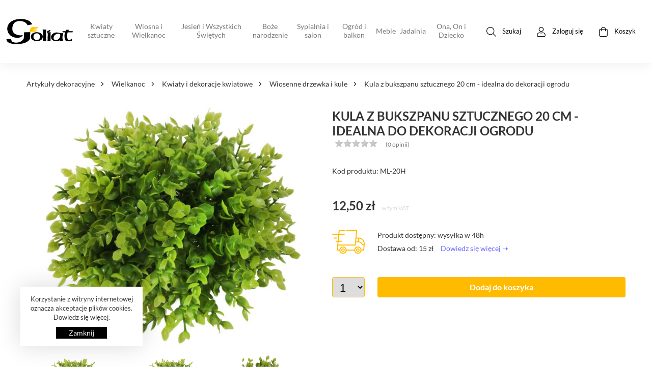

--- FILE ---
content_type: text/html; charset=UTF-8
request_url: https://goliathome.pl/wielkanoc/kwiaty-i-dekoracje-kwiatowe/wiosenne-drzewka-kule/190,kula-bukszpanowa-20-cm
body_size: 19521
content:
<!DOCTYPE html>
<html lang="pl">
	<head><script>var csrfToken = "W6IGXmDrmHhMMJidpPYwC6tWjbx0rWNPbbKUBqKF";</script>
    <meta charset="utf-8">
    <base href="https://goliathome.pl">
    <meta http-equiv="X-UA-Compatible" content="IE=edge">
    <meta name="viewport" content="width=device-width, initial-scale=1">
    <meta name="csrf-token" content="SLVGYeRyk8US1yZDAv3cKWaQybTfmOKaDd2VQQ2k"/>
    <meta name="previous-url" content="https://goliathome.pl"/>
    <link rel="apple-touch-icon" sizes="57x57" href="https://goliathome.pl/themes/goliat/assets/img/fav/apple-icon-57x57.png">
    <link rel="apple-touch-icon" sizes="60x60" href="https://goliathome.pl/themes/goliat/assets/img/fav/apple-icon-60x60.png">
    <link rel="apple-touch-icon" sizes="72x72" href="https://goliathome.pl/themes/goliat/assets/img/fav/apple-icon-72x72.png">
    <link rel="apple-touch-icon" sizes="76x76" href="https://goliathome.pl/themes/goliat/assets/img/fav/apple-icon-76x76.png">
    <link rel="apple-touch-icon" sizes="114x114" href="https://goliathome.pl/themes/goliat/assets/img/fav/apple-icon-114x114.png">
    <link rel="apple-touch-icon" sizes="120x120" href="https://goliathome.pl/themes/goliat/assets/img/fav/apple-icon-120x120.png">
    <link rel="apple-touch-icon" sizes="144x144" href="https://goliathome.pl/themes/goliat/assets/img/fav/apple-icon-144x144.png">
    <link rel="apple-touch-icon" sizes="152x152" href="https://goliathome.pl/themes/goliat/assets/img/fav/apple-icon-152x152.png">
    <link rel="apple-touch-icon" sizes="180x180" href="https://goliathome.pl/themes/goliat/assets/img/fav/apple-icon-180x180.png">
    <link rel="icon" type="image/png" sizes="192x192"  href="https://goliathome.pl/themes/goliat/assets/img/fav/android-icon-192x192.png">
    <link rel="icon" type="image/png" sizes="32x32" href="https://goliathome.pl/themes/goliat/assets/img/fav/favicon-32x32.png">
    <link rel="icon" type="image/png" sizes="96x96" href="https://goliathome.pl/themes/goliat/assets/img/fav/favicon-96x96.png">
    <link rel="icon" type="image/png" sizes="16x16" href="https://goliathome.pl/themes/goliat/assets/img/fav/favicon-16x16.png">
    <link rel="manifest" href="https://goliathome.pl/themes/goliat/assets/img/fav/manifest.json">
    <meta name="msapplication-TileColor" content="#ffffff">
    <meta name="msapplication-TileImage" content="https://goliathome.pl/themes/goliat/assets/img/fav/ms-icon-144x144.png">
    <meta name="theme-color" content="#ffffff">
    <title>Kula z bukszpanu sztucznego 20 cm - idealna do dekoracji ogrodu | Goliathome</title>

<meta name="description" content="Bukszpan jako jeden z najlepszych materiałów na żywopłoty, obwódki i inne wykorzystania znalazł swoje miejsce w wykorzystaniu jako kwiat sztuczny. W niskiej cenie otrzymujesz kule bukszpanową, która nie potrzebuje doglądania czy regularnego podlewania a ciągle jest piękna. Jesteśmy producentem kwiat...">
<meta name="title" content="Kula z bukszpanu sztucznego 20 cm - idealna do dekoracji ogrodu | Goliathome">

<link rel="canonical" href="https://goliathome.pl/wielkanoc/kwiaty-i-dekoracje-kwiatowe/wiosenne-drzewka-kule/190,kula-bukszpanowa-20-cm">
    <link rel="stylesheet" href="https://goliathome.pl/themes/goliat/assets/css/styles.css">
<link rel="stylesheet" href="https://goliathome.pl/themes/goliat/assets/css/main.css?v=1">
<link rel="stylesheet" href="https://goliathome.pl/themes/goliat/assets/css/product.css">
<link rel="stylesheet" href="https://goliathome.pl/themes/goliat/assets/css/inpost-style.css">

    <!-- Google Tag Manager -->
<script>(function(w,d,s,l,i){w[l]=w[l]||[];w[l].push({'gtm.start':
new Date().getTime(),event:'gtm.js'});var f=d.getElementsByTagName(s)[0],
j=d.createElement(s),dl=l!='dataLayer'?'&l='+l:'';j.async=true;j.src=
'https://www.googletagmanager.com/gtm.js?id='+i+dl;f.parentNode.insertBefore(j,f);
})(window,document,'script','dataLayer','GTM-K6FC4FF');</script>
<!-- End Google Tag Manager -->

    
</head>
	<body class="wielkanoc">
		<!-- Google Tag Manager (noscript) -->
<noscript><iframe src="https://www.googletagmanager.com/ns.html?id=GTM-K6FC4FF"
height="0" width="0" style="display:none;visibility:hidden"></iframe></noscript>
<!-- End Google Tag Manager (noscript) -->
		<div class="top">
  <div class="container text-center">
    Standardowa wysyłka gratis dla zakupów od 250 PLN

      </div>
</div>
<div id="shadow"></div>
<div id="menu-shadow"></div>
<div id="menu-mobile">
  <div class="nice-wrap">
    <ul class="d-flex flex-column">
                <li class="has-submenu prod_cat_1">
                <span class="cname">Kwiaty sztuczne</span>
                <div class="submenu-container">
                  <div class="morecat">
      <div class="submenu">
        <a class="cat-name" href="https://goliathome.pl/kwiaty-sztuczne">Wszystkie: Kwiaty sztuczne</a>
      </div>
            <div class="submenu has-sub d-flex flex-column">
          <div class="catname">Pojedyncze sztuczne kwiaty</div>
          <ul>
            <li><a class="cat-name" href="https://goliathome.pl/kwiaty-sztuczne/1559717876_pojedynka">Wszystkie: Pojedyncze sztuczne kwiaty</a></li>
                          <li><a class="cat-name" href="https://goliathome.pl/kwiaty-sztuczne/1559717876_pojedynka/sztuczne-storczyki">Sztuczne storczyki</a></li>
                          <li><a class="cat-name" href="https://goliathome.pl/kwiaty-sztuczne/1559717876_pojedynka/sztuczne-roze">Sztuczne r&oacute;że</a></li>
                          <li><a class="cat-name" href="https://goliathome.pl/kwiaty-sztuczne/1559717876_pojedynka/sztuczne-hortensje">Sztuczne hortensje</a></li>
                          <li><a class="cat-name" href="https://goliathome.pl/kwiaty-sztuczne/1559717876_pojedynka/sztuczne-gerbery">Sztuczne gerbery</a></li>
                          <li><a class="cat-name" href="https://goliathome.pl/kwiaty-sztuczne/1559717876_pojedynka/sztuczny-czosnek">Sztuczny czosnek</a></li>
                          <li><a class="cat-name" href="https://goliathome.pl/kwiaty-sztuczne/1559717876_pojedynka/sztuczne-eustomy">Sztuczne eustomy</a></li>
                          <li><a class="cat-name" href="https://goliathome.pl/kwiaty-sztuczne/1559717876_pojedynka/sztuczne-astry">Sztuczne astry</a></li>
                          <li><a class="cat-name" href="https://goliathome.pl/kwiaty-sztuczne/1559717876_pojedynka/sztuczne-jukki">Sztuczne jukki</a></li>
                          <li><a class="cat-name" href="https://goliathome.pl/kwiaty-sztuczne/1559717876_pojedynka/sztuczne-lewkonie">Sztuczne lewkonie</a></li>
                          <li><a class="cat-name" href="https://goliathome.pl/kwiaty-sztuczne/1559717876_pojedynka/sztuczne-gozdziki">Sztuczne goździki</a></li>
                          <li><a class="cat-name" href="https://goliathome.pl/kwiaty-sztuczne/1559717876_pojedynka/sztuczne-sloneczniki">Sztuczne słoneczniki</a></li>
                          <li><a class="cat-name" href="https://goliathome.pl/kwiaty-sztuczne/1559717876_pojedynka/sztuczne-piwonie">Sztuczne piwonie</a></li>
                          <li><a class="cat-name" href="https://goliathome.pl/kwiaty-sztuczne/1559717876_pojedynka/sztuczne-dalie">Sztuczne dalie</a></li>
                          <li><a class="cat-name" href="https://goliathome.pl/kwiaty-sztuczne/1559717876_pojedynka/sztuczne-cynie">Sztuczne cynie</a></li>
                          <li><a class="cat-name" href="https://goliathome.pl/kwiaty-sztuczne/1559717876_pojedynka/sztuczne-ostrozki">Sztuczne ostr&oacute;żki</a></li>
                          <li><a class="cat-name" href="https://goliathome.pl/kwiaty-sztuczne/1559717876_pojedynka/sztuczne-gladiole">Sztuczne gladiole</a></li>
                          <li><a class="cat-name" href="https://goliathome.pl/kwiaty-sztuczne/1559717876_pojedynka/sztuczne-lilie">Sztuczne lilie</a></li>
                          <li><a class="cat-name" href="https://goliathome.pl/kwiaty-sztuczne/1559717876_pojedynka/sztuczne-azalie">Sztuczne azalie</a></li>
                          <li><a class="cat-name" href="https://goliathome.pl/kwiaty-sztuczne/1559717876_pojedynka/sztuczne-magnolie">Sztuczne magnolie</a></li>
                      </ul>
      </div>
            <div class="submenu has-sub d-flex flex-column">
          <div class="catname">Sztuczne gałązki</div>
          <ul>
            <li><a class="cat-name" href="https://goliathome.pl/kwiaty-sztuczne/galazka">Wszystkie: Sztuczne gałązki</a></li>
                      </ul>
      </div>
            <div class="submenu has-sub d-flex flex-column">
          <div class="catname">Sztuczne bukiety</div>
          <ul>
            <li><a class="cat-name" href="https://goliathome.pl/kwiaty-sztuczne/bukiety">Wszystkie: Sztuczne bukiety</a></li>
                          <li><a class="cat-name" href="https://goliathome.pl/kwiaty-sztuczne/bukiety/bukiet-margaretek">Bukiet sztucznych margaretek</a></li>
                          <li><a class="cat-name" href="https://goliathome.pl/kwiaty-sztuczne/bukiety/bukiet-piwonii">Bukiet sztucznych piwonii</a></li>
                          <li><a class="cat-name" href="https://goliathome.pl/kwiaty-sztuczne/bukiety/bukiet-tulipanow">Bukiet sztucznych tulipan&oacute;w</a></li>
                          <li><a class="cat-name" href="https://goliathome.pl/kwiaty-sztuczne/bukiety/bukiet-lilii">Bukiet sztucznych lilii</a></li>
                          <li><a class="cat-name" href="https://goliathome.pl/kwiaty-sztuczne/bukiety/bukiet-gerber">Bukiet sztucznych gerber&oacute;w</a></li>
                          <li><a class="cat-name" href="https://goliathome.pl/kwiaty-sztuczne/bukiety/bukiet-anturium">Bukiet sztuczne anturium</a></li>
                          <li><a class="cat-name" href="https://goliathome.pl/kwiaty-sztuczne/bukiety/bukiet-astrow">Bukiet sztucznych astr&oacute;w</a></li>
                          <li><a class="cat-name" href="https://goliathome.pl/kwiaty-sztuczne/bukiety/bukiet-dalii">Bukiet sztucznych dalii</a></li>
                          <li><a class="cat-name" href="https://goliathome.pl/kwiaty-sztuczne/bukiety/bukiet-kaczencow">Bukiet sztucznych kaczeńc&oacute;w</a></li>
                          <li><a class="cat-name" href="https://goliathome.pl/kwiaty-sztuczne/bukiety/bukiet-gozdzikow">Bukiet sztucznych goździk&oacute;w</a></li>
                          <li><a class="cat-name" href="https://goliathome.pl/kwiaty-sztuczne/bukiety/bukiet-roz">Bukiet r&oacute;ż</a></li>
                          <li><a class="cat-name" href="https://goliathome.pl/kwiaty-sztuczne/bukiety/bukiet-storczykow">Bukiet sztucznych storczyk&oacute;w</a></li>
                          <li><a class="cat-name" href="https://goliathome.pl/kwiaty-sztuczne/bukiety/bukiet-hortensji">Bukiet sztucznych hortensji</a></li>
                          <li><a class="cat-name" href="https://goliathome.pl/kwiaty-sztuczne/bukiety/bukiet-frezji">Bukiet sztucznych frezji</a></li>
                          <li><a class="cat-name" href="https://goliathome.pl/kwiaty-sztuczne/bukiety/bukiet-anemon">Bukiet sztuczny anemon</a></li>
                          <li><a class="cat-name" href="https://goliathome.pl/kwiaty-sztuczne/bukiety/bukiet-gladioli">Bukiet sztucznych gladioli</a></li>
                          <li><a class="cat-name" href="https://goliathome.pl/kwiaty-sztuczne/bukiety/bukiet-clematis">Bukiet sztucznych clematis</a></li>
                      </ul>
      </div>
            <div class="submenu has-sub d-flex flex-column">
          <div class="catname">Sztuczne stroiki i kompozycje</div>
          <ul>
            <li><a class="cat-name" href="https://goliathome.pl/kwiaty-sztuczne/stroiki-kompozycje">Wszystkie: Sztuczne stroiki i kompozycje</a></li>
                      </ul>
      </div>
            <div class="submenu has-sub d-flex flex-column">
          <div class="catname">Inne</div>
          <ul>
            <li><a class="cat-name" href="https://goliathome.pl/kwiaty-sztuczne/inne">Wszystkie: Inne</a></li>
                          <li><a class="cat-name" href="https://goliathome.pl/kwiaty-sztuczne/inne/platki-roz">Sztuczne płatki r&oacute;ż</a></li>
                          <li><a class="cat-name" href="https://goliathome.pl/kwiaty-sztuczne/inne/galazki-ozdobne">Sztuczne gałązki ozdobne</a></li>
                          <li><a class="cat-name" href="https://goliathome.pl/kwiaty-sztuczne/inne/girlandy-kwiatowe">Girlandy ze sztycznych kwiat&oacute;w</a></li>
                          <li><a class="cat-name" href="https://goliathome.pl/kwiaty-sztuczne/inne/wianki-z-dekoracja">Wianki dekoracyjne ze sztucznych kwiat&oacute;w</a></li>
                          <li><a class="cat-name" href="https://goliathome.pl/kwiaty-sztuczne/inne/kule">Kule</a></li>
                          <li><a class="cat-name" href="https://goliathome.pl/kwiaty-sztuczne/inne/sukulenty">Sztuczne sukulenty</a></li>
                          <li><a class="cat-name" href="https://goliathome.pl/kwiaty-sztuczne/inne/drzewka">Sztuczne drzewka</a></li>
                      </ul>
      </div>
            <div class="submenu has-sub d-flex flex-column">
          <div class="catname">Sztuczne drzewka Bonsai</div>
          <ul>
            <li><a class="cat-name" href="https://goliathome.pl/kwiaty-sztuczne/drzewka-bonsai">Wszystkie: Sztuczne drzewka Bonsai</a></li>
                      </ul>
      </div>
            <div class="submenu has-sub d-flex flex-column">
          <div class="catname">Sztuczne sukulenty</div>
          <ul>
            <li><a class="cat-name" href="https://goliathome.pl/kwiaty-sztuczne/sukulenty">Wszystkie: Sztuczne sukulenty</a></li>
                      </ul>
      </div>
            <div class="submenu has-sub d-flex flex-column">
          <div class="catname">Sztuczne kwiaty w donicy</div>
          <ul>
            <li><a class="cat-name" href="https://goliathome.pl/kwiaty-sztuczne/kwiaty-w-donicy">Wszystkie: Sztuczne kwiaty w donicy</a></li>
                      </ul>
      </div>
            <div class="submenu has-sub d-flex flex-column">
          <div class="catname">Akcesoria florystyczne</div>
          <ul>
            <li><a class="cat-name" href="https://goliathome.pl/kwiaty-sztuczne/akcesoria-florystyczne">Wszystkie: Akcesoria florystyczne</a></li>
                      </ul>
      </div>
          </div>
                  </div>
            </li>
                <li class="has-submenu prod_cat_2">
                <span class="cname">Wiosna i Wielkanoc</span>
                <div class="submenu-container">
                  <div class="morecat">
      <div class="submenu">
        <a class="cat-name" href="https://goliathome.pl/wielkanoc">Wszystkie: Wiosna i Wielkanoc</a>
      </div>
            <div class="submenu has-sub d-flex flex-column">
          <div class="catname">Koszyki i artykuły dekoracyjne</div>
          <ul>
            <li><a class="cat-name" href="https://goliathome.pl/wielkanoc/koszyki-i-art-dekoracyjne">Wszystkie: Koszyki i artykuły dekoracyjne</a></li>
                          <li><a class="cat-name" href="https://goliathome.pl/wielkanoc/koszyki-i-art-dekoracyjne/koszyki">Koszyczki wielkanocne</a></li>
                          <li><a class="cat-name" href="https://goliathome.pl/wielkanoc/koszyki-i-art-dekoracyjne/art-do-swieconki">Art. do święconki</a></li>
                          <li><a class="cat-name" href="https://goliathome.pl/wielkanoc/koszyki-i-art-dekoracyjne/klamerki-wiosenne">Klamerki wiosenne</a></li>
                          <li><a class="cat-name" href="https://goliathome.pl/wielkanoc/koszyki-i-art-dekoracyjne/anioly-wiosenne">Anioły wiosenne</a></li>
                          <li><a class="cat-name" href="https://goliathome.pl/wielkanoc/koszyki-i-art-dekoracyjne/figurki-wielkanocne">Figurki Wielkanocne</a></li>
                          <li><a class="cat-name" href="https://goliathome.pl/wielkanoc/koszyki-i-art-dekoracyjne/skrzaty-wielkanocne">Ozdobne skrzaty Wielkanocne</a></li>
                          <li><a class="cat-name" href="https://goliathome.pl/wielkanoc/koszyki-i-art-dekoracyjne/naklejki-wielkanocne">Naklejki Wielkanocne</a></li>
                          <li><a class="cat-name" href="https://goliathome.pl/wielkanoc/koszyki-i-art-dekoracyjne/koszyk-na-swieconke">Koszyk na święconkę</a></li>
                          <li><a class="cat-name" href="https://goliathome.pl/wielkanoc/koszyki-i-art-dekoracyjne/dekoracje-koszyka-wielkanocnego">Dekoracje Koszyka Wielkanocnego</a></li>
                          <li><a class="cat-name" href="https://goliathome.pl/wielkanoc/koszyki-i-art-dekoracyjne/palmy-wielkanocne">Palmy Wielkanocne</a></li>
                      </ul>
      </div>
            <div class="submenu has-sub d-flex flex-column">
          <div class="catname">Kwiaty i dekoracje kwiatowe</div>
          <ul>
            <li><a class="cat-name" href="https://goliathome.pl/wielkanoc/kwiaty-i-dekoracje-kwiatowe">Wszystkie: Kwiaty i dekoracje kwiatowe</a></li>
                          <li><a class="cat-name" href="https://goliathome.pl/wielkanoc/kwiaty-i-dekoracje-kwiatowe/wianki-stroiki-wielkanocne">Wianki i stroiki Wielkanocne</a></li>
                          <li><a class="cat-name" href="https://goliathome.pl/wielkanoc/kwiaty-i-dekoracje-kwiatowe/girlandy">Girlandy wielkanocne</a></li>
                          <li><a class="cat-name" href="https://goliathome.pl/wielkanoc/kwiaty-i-dekoracje-kwiatowe/dekoracje-kwiatowe">Wiosenne dekoracje kwiatowe</a></li>
                          <li><a class="cat-name" href="https://goliathome.pl/wielkanoc/kwiaty-i-dekoracje-kwiatowe/wiosenne-drzewka-kule">Wiosenne drzewka i kule</a></li>
                          <li><a class="cat-name" href="https://goliathome.pl/wielkanoc/kwiaty-i-dekoracje-kwiatowe/bukszpan">Bukszpan</a></li>
                          <li><a class="cat-name" href="https://goliathome.pl/wielkanoc/kwiaty-i-dekoracje-kwiatowe/kwiaty-wiosenne">Sztuczne kwiaty wiosenne</a></li>
                          <li><a class="cat-name" href="https://goliathome.pl/wielkanoc/kwiaty-i-dekoracje-kwiatowe/bukiety-wielkanocne">Bukiety Wielkanocne</a></li>
                          <li><a class="cat-name" href="https://goliathome.pl/wielkanoc/kwiaty-i-dekoracje-kwiatowe/trawa-wielkanocna">Trawa Wielkanocna</a></li>
                          <li><a class="cat-name" href="https://goliathome.pl/wielkanoc/kwiaty-i-dekoracje-kwiatowe/kula-bukszpanowa-w-doniczce">Kula bukszpanowa w doniczce</a></li>
                          <li><a class="cat-name" href="https://goliathome.pl/wielkanoc/kwiaty-i-dekoracje-kwiatowe/bukszpan-kule">Bukszpan kule</a></li>
                      </ul>
      </div>
            <div class="submenu has-sub d-flex flex-column">
          <div class="catname">Kolekcje Wielkanocne</div>
          <ul>
            <li><a class="cat-name" href="https://goliathome.pl/wielkanoc/kolekcje">Wszystkie: Kolekcje Wielkanocne</a></li>
                          <li><a class="cat-name" href="https://goliathome.pl/wielkanoc/kolekcje/kolekcja-rozowa">Kolekcja r&oacute;żowa</a></li>
                          <li><a class="cat-name" href="https://goliathome.pl/wielkanoc/kolekcje/kolekcja-pomaranczowa">Kolekcja pomarańczowa</a></li>
                          <li><a class="cat-name" href="https://goliathome.pl/wielkanoc/kolekcje/kolekcja-wrzosowa">Kolekcja wrzosowa</a></li>
                          <li><a class="cat-name" href="https://goliathome.pl/wielkanoc/kolekcje/kolekcja-niebieska">Kolekcja niebieska</a></li>
                          <li><a class="cat-name" href="https://goliathome.pl/wielkanoc/kolekcje/kolekcja-brazowa">Kolekcja brązowa</a></li>
                          <li><a class="cat-name" href="https://goliathome.pl/wielkanoc/kolekcje/kolekcja-zolta">Kolekcja ż&oacute;łta</a></li>
                          <li><a class="cat-name" href="https://goliathome.pl/wielkanoc/kolekcje/kolekcja-zielona">Kolekcja zielona</a></li>
                          <li><a class="cat-name" href="https://goliathome.pl/wielkanoc/kolekcje/kolekcja-biala">Kolekcja biała</a></li>
                      </ul>
      </div>
            <div class="submenu has-sub d-flex flex-column">
          <div class="catname">Ceramika Wielkanocna</div>
          <ul>
            <li><a class="cat-name" href="https://goliathome.pl/wielkanoc/ceramika-wielkanocna">Wszystkie: Ceramika Wielkanocna</a></li>
                          <li><a class="cat-name" href="https://goliathome.pl/wielkanoc/ceramika-wielkanocna/swieczniki-lampiony-wielkanocne">Świeczniki i lampiony Wielkanocne</a></li>
                          <li><a class="cat-name" href="https://goliathome.pl/wielkanoc/ceramika-wielkanocna/ceramika-dekoracyjna-wielkanocna">Ceramika dekoracyjna Wielkanocna</a></li>
                          <li><a class="cat-name" href="https://goliathome.pl/wielkanoc/ceramika-wielkanocna/jajka-ceramiczne">Jajka ceramiczne</a></li>
                          <li><a class="cat-name" href="https://goliathome.pl/wielkanoc/ceramika-wielkanocna/zajac-ceramiczny">Zając ceramiczny</a></li>
                          <li><a class="cat-name" href="https://goliathome.pl/wielkanoc/ceramika-wielkanocna/kury-ceramiczne">Ozdobne kurczaczki ceramiczne</a></li>
                      </ul>
      </div>
            <div class="submenu has-sub d-flex flex-column">
          <div class="catname">Oświetlenie dekoracyjne na Wielkanoc</div>
          <ul>
            <li><a class="cat-name" href="https://goliathome.pl/wielkanoc/oswietlenie-wielkanocne">Wszystkie: Oświetlenie dekoracyjne na Wielkanoc</a></li>
                      </ul>
      </div>
            <div class="submenu has-sub d-flex flex-column">
          <div class="catname">Tekstylia wiosenne</div>
          <ul>
            <li><a class="cat-name" href="https://goliathome.pl/wielkanoc/tekstylia-wiosenne">Wszystkie: Tekstylia wiosenne</a></li>
                          <li><a class="cat-name" href="https://goliathome.pl/wielkanoc/tekstylia-wiosenne/wstazki-wiosenne">Wstążki wiosenne</a></li>
                          <li><a class="cat-name" href="https://goliathome.pl/wielkanoc/tekstylia-wiosenne/organza-wiosenne">Organza wiosenne</a></li>
                          <li><a class="cat-name" href="https://goliathome.pl/wielkanoc/tekstylia-wiosenne/serwety-obrusy-wielkanocne">Serwety i obrusy Wielkanocne</a></li>
                          <li><a class="cat-name" href="https://goliathome.pl/wielkanoc/tekstylia-wiosenne/podkladki-na-stol-wielkanocne">Podkładki na St&oacute;ł Wielkanocne</a></li>
                      </ul>
      </div>
            <div class="submenu has-sub d-flex flex-column">
          <div class="catname">Dekoracje wielkanocne</div>
          <ul>
            <li><a class="cat-name" href="https://goliathome.pl/wielkanoc/dekoracje-wielkanocne">Wszystkie: Dekoracje wielkanocne</a></li>
                          <li><a class="cat-name" href="https://goliathome.pl/wielkanoc/dekoracje-wielkanocne/kurczaczki">Kurczaczki</a></li>
                          <li><a class="cat-name" href="https://goliathome.pl/wielkanoc/dekoracje-wielkanocne/jajeczka">Jajeczka</a></li>
                          <li><a class="cat-name" href="https://goliathome.pl/wielkanoc/dekoracje-wielkanocne/zajaczki">Zajączki</a></li>
                          <li><a class="cat-name" href="https://goliathome.pl/wielkanoc/dekoracje-wielkanocne/baranki">Baranki</a></li>
                          <li><a class="cat-name" href="https://goliathome.pl/wielkanoc/dekoracje-wielkanocne/kwiaty">Kwiaty</a></li>
                          <li><a class="cat-name" href="https://goliathome.pl/wielkanoc/dekoracje-wielkanocne/galazki">Gałązki</a></li>
                          <li><a class="cat-name" href="https://goliathome.pl/wielkanoc/dekoracje-wielkanocne/owieczki">Ozdobne owieczki Wielkanocne</a></li>
                          <li><a class="cat-name" href="https://goliathome.pl/wielkanoc/dekoracje-wielkanocne/koguciki">Ozdobne koguciki Wielkanocne</a></li>
                          <li><a class="cat-name" href="https://goliathome.pl/wielkanoc/dekoracje-wielkanocne/kaczuszki">Ozdobne kaczuszki Wielkanocne</a></li>
                          <li><a class="cat-name" href="https://goliathome.pl/wielkanoc/dekoracje-wielkanocne/kurki">Ozdobne kurczaczki Wielkanocne</a></li>
                          <li><a class="cat-name" href="https://goliathome.pl/wielkanoc/dekoracje-wielkanocne/doniczki-wielkanocne">Doniczki Wielkanocne</a></li>
                          <li><a class="cat-name" href="https://goliathome.pl/wielkanoc/dekoracje-wielkanocne/doniczka-jajko">Doniczka jajko</a></li>
                          <li><a class="cat-name" href="https://goliathome.pl/wielkanoc/dekoracje-wielkanocne/zajace-wielkanocne-stojace">Zające Wielkanocne stojące</a></li>
                          <li><a class="cat-name" href="https://goliathome.pl/wielkanoc/dekoracje-wielkanocne/flower-box-wielkanocny">Flower box Wielkanocny</a></li>
                          <li><a class="cat-name" href="https://goliathome.pl/wielkanoc/dekoracje-wielkanocne/pojemnik-na-rzezuche">Pojemnik na rzeżuchę</a></li>
                          <li><a class="cat-name" href="https://goliathome.pl/wielkanoc/dekoracje-wielkanocne/zawieszki-wielkanocne">Zawieszki Wielkanocne</a></li>
                      </ul>
      </div>
            <div class="submenu has-sub d-flex flex-column">
          <div class="catname">Ozdoby Wielkanocne</div>
          <ul>
            <li><a class="cat-name" href="https://goliathome.pl/wielkanoc/ozdoby-wielkanocne">Wszystkie: Ozdoby Wielkanocne</a></li>
                      </ul>
      </div>
          </div>
                  </div>
            </li>
                <li class="has-submenu prod_cat_3">
                <span class="cname">Jesień i Wszystkich Świętych</span>
                <div class="submenu-container">
                  <div class="submenu bord d-flex flex-column">
          <a class="cat-name" href="https://goliathome.pl/wszystkich-swietych">Wszystkie: Jesień i Wszystkich Świętych</a>
                        <a class="cat-name" href="https://goliathome.pl/wszystkich-swietych/znicze-led-1">Znicze led</a>
                        <a class="cat-name" href="https://goliathome.pl/wszystkich-swietych/chryzantema">Sztuczne chryzantemy</a>
                        <a class="cat-name" href="https://goliathome.pl/wszystkich-swietych/figurki-nagrobne">Figurki nagrobne</a>
                        <a class="cat-name" href="https://goliathome.pl/wszystkich-swietych/dekoracje-jesienne">Dekoracje jesienne</a>
                        <a class="cat-name" href="https://goliathome.pl/wszystkich-swietych/halloween">Halloween</a>
                </div>
                  </div>
            </li>
                <li class="has-submenu prod_cat_4">
                <span class="cname">Boże narodzenie</span>
                <div class="submenu-container">
                  <div class="morecat">
      <div class="submenu">
        <a class="cat-name" href="https://goliathome.pl/boze-narodzenie">Wszystkie: Boże narodzenie</a>
      </div>
            <div class="submenu has-sub d-flex flex-column">
          <div class="catname">Choinki sztuczne</div>
          <ul>
            <li><a class="cat-name" href="https://goliathome.pl/boze-narodzenie/choinki-sztuczne">Wszystkie: Choinki sztuczne</a></li>
                          <li><a class="cat-name" href="https://goliathome.pl/boze-narodzenie/choinki-sztuczne/choinki-klasyczne">Choinki klasyczne</a></li>
                          <li><a class="cat-name" href="https://goliathome.pl/boze-narodzenie/choinki-sztuczne/choinki-z-dekoracja">Choinki z dekoracją</a></li>
                          <li><a class="cat-name" href="https://goliathome.pl/boze-narodzenie/choinki-sztuczne/choinki-na-pniu">Choinki na pniu</a></li>
                          <li><a class="cat-name" href="https://goliathome.pl/boze-narodzenie/choinki-sztuczne/duze-dekoracje-choinkowe">Duże dekoracje choinkowe</a></li>
                      </ul>
      </div>
            <div class="submenu has-sub d-flex flex-column">
          <div class="catname">Wianki bożonarodzeniowe</div>
          <ul>
            <li><a class="cat-name" href="https://goliathome.pl/boze-narodzenie/wianki-i-podklady">Wszystkie: Wianki bożonarodzeniowe</a></li>
                      </ul>
      </div>
            <div class="submenu has-sub d-flex flex-column">
          <div class="catname">Bombki choinkowe</div>
          <ul>
            <li><a class="cat-name" href="https://goliathome.pl/boze-narodzenie/bombki-choinkowe">Wszystkie: Bombki choinkowe</a></li>
                          <li><a class="cat-name" href="https://goliathome.pl/boze-narodzenie/bombki-choinkowe/zestawy">Zestawy bombek choinkowych</a></li>
                          <li><a class="cat-name" href="https://goliathome.pl/boze-narodzenie/bombki-choinkowe/bombki-plastikowe">Bombki plastikowe</a></li>
                          <li><a class="cat-name" href="https://goliathome.pl/boze-narodzenie/bombki-choinkowe/bombki-szklane">Bombki szklane</a></li>
                          <li><a class="cat-name" href="https://goliathome.pl/boze-narodzenie/bombki-choinkowe/bombki-styropianowe">Bombki styropianowe</a></li>
                          <li><a class="cat-name" href="https://goliathome.pl/boze-narodzenie/bombki-choinkowe/bombki-materialowe">Bombki materiałowe</a></li>
                      </ul>
      </div>
            <div class="submenu has-sub d-flex flex-column">
          <div class="catname">Czuby, gwiazdy i zawieszki</div>
          <ul>
            <li><a class="cat-name" href="https://goliathome.pl/boze-narodzenie/czuby-gwiazdy-i-zawieszki">Wszystkie: Czuby, gwiazdy i zawieszki</a></li>
                          <li><a class="cat-name" href="https://goliathome.pl/boze-narodzenie/czuby-gwiazdy-i-zawieszki/czubki-led">Czubki led</a></li>
                          <li><a class="cat-name" href="https://goliathome.pl/boze-narodzenie/czuby-gwiazdy-i-zawieszki/czuby-plastikowe">Czuby plastikowe</a></li>
                      </ul>
      </div>
            <div class="submenu has-sub d-flex flex-column">
          <div class="catname">Oświetlenie świąteczne</div>
          <ul>
            <li><a class="cat-name" href="https://goliathome.pl/boze-narodzenie/oswietlenie">Wszystkie: Oświetlenie świąteczne</a></li>
                          <li><a class="cat-name" href="https://goliathome.pl/boze-narodzenie/oswietlenie/lampki-choinkowe">Lampki choinkowe </a></li>
                          <li><a class="cat-name" href="https://goliathome.pl/boze-narodzenie/oswietlenie/siatki-i-kurtyny-ledowe">Kurtyny LED na okno</a></li>
                          <li><a class="cat-name" href="https://goliathome.pl/boze-narodzenie/oswietlenie/sople-led">Sople led</a></li>
                          <li><a class="cat-name" href="https://goliathome.pl/boze-narodzenie/oswietlenie/duze-dekoracje-led">Duże dekoracje led</a></li>
                          <li><a class="cat-name" href="https://goliathome.pl/boze-narodzenie/oswietlenie/male-dekoracje-led">Małe dekoracje led</a></li>
                      </ul>
      </div>
            <div class="submenu has-sub d-flex flex-column">
          <div class="catname">Dekoracje bożonarodzeniowe</div>
          <ul>
            <li><a class="cat-name" href="https://goliathome.pl/boze-narodzenie/dekoracje-i-galanteria">Wszystkie: Dekoracje bożonarodzeniowe</a></li>
                          <li><a class="cat-name" href="https://goliathome.pl/boze-narodzenie/dekoracje-i-galanteria/piki">Piki</a></li>
                          <li><a class="cat-name" href="https://goliathome.pl/boze-narodzenie/dekoracje-i-galanteria/ptaki-motyle">Ptaki, motyle</a></li>
                          <li><a class="cat-name" href="https://goliathome.pl/boze-narodzenie/dekoracje-i-galanteria/stroiki-i-wianki">Stroiki i wianki</a></li>
                          <li><a class="cat-name" href="https://goliathome.pl/boze-narodzenie/dekoracje-i-galanteria/anioly">Anioły bożonarodzeniowe</a></li>
                          <li><a class="cat-name" href="https://goliathome.pl/boze-narodzenie/dekoracje-i-galanteria/pierroty">Pierroty</a></li>
                          <li><a class="cat-name" href="https://goliathome.pl/boze-narodzenie/dekoracje-i-galanteria/swieczniki-i-lampiony">Świeczniki i lampiony bożonarodzeniowe</a></li>
                          <li><a class="cat-name" href="https://goliathome.pl/boze-narodzenie/dekoracje-i-galanteria/dekoracje-natura-drewno">Dekoracje drewniane i naturalne bożonarodzeniowe</a></li>
                          <li><a class="cat-name" href="https://goliathome.pl/boze-narodzenie/dekoracje-i-galanteria/dekoracje-z-filcu">Dekoracje z filcu bożonarodzeniowe</a></li>
                          <li><a class="cat-name" href="https://goliathome.pl/boze-narodzenie/dekoracje-i-galanteria/mikolaje">Mikołaje świąteczne</a></li>
                          <li><a class="cat-name" href="https://goliathome.pl/boze-narodzenie/dekoracje-i-galanteria/balwany">Bałwany</a></li>
                          <li><a class="cat-name" href="https://goliathome.pl/boze-narodzenie/dekoracje-i-galanteria/renifery">Renifery świąteczne</a></li>
                          <li><a class="cat-name" href="https://goliathome.pl/boze-narodzenie/dekoracje-i-galanteria/galanteria-sniezna">Ozodoby śnieżne, białe bożonarodzeniowe</a></li>
                          <li><a class="cat-name" href="https://goliathome.pl/boze-narodzenie/dekoracje-i-galanteria/szopki-swiateczne">Szopki świąteczne</a></li>
                          <li><a class="cat-name" href="https://goliathome.pl/boze-narodzenie/dekoracje-i-galanteria/klamerki">Klamerki</a></li>
                          <li><a class="cat-name" href="https://goliathome.pl/boze-narodzenie/dekoracje-i-galanteria/kokardy-i-kokardki">Kokardy i kokardki</a></li>
                          <li><a class="cat-name" href="https://goliathome.pl/boze-narodzenie/dekoracje-i-galanteria/zawieszki-bozonarodzeniowe">Zawieszki Bożonarodzeniowe</a></li>
                          <li><a class="cat-name" href="https://goliathome.pl/boze-narodzenie/dekoracje-i-galanteria/dekoracje-swiateczne-na-okno">Dekoracje Świąteczne na okno</a></li>
                          <li><a class="cat-name" href="https://goliathome.pl/boze-narodzenie/dekoracje-i-galanteria/stworz-to-sam">Stw&oacute;rz to sam</a></li>
                          <li><a class="cat-name" href="https://goliathome.pl/boze-narodzenie/dekoracje-i-galanteria/skrzaty">Skrzaty</a></li>
                      </ul>
      </div>
            <div class="submenu has-sub d-flex flex-column">
          <div class="catname">Kwiaty i dodatki Bożonarodzeniowe</div>
          <ul>
            <li><a class="cat-name" href="https://goliathome.pl/boze-narodzenie/kwiaty-i-dodatki-bozonarodzeniowe">Wszystkie: Kwiaty i dodatki Bożonarodzeniowe</a></li>
                          <li><a class="cat-name" href="https://goliathome.pl/boze-narodzenie/kwiaty-i-dodatki-bozonarodzeniowe/galazki-bozonarodzeniowe">Gałązki świąteczne</a></li>
                          <li><a class="cat-name" href="https://goliathome.pl/boze-narodzenie/kwiaty-i-dodatki-bozonarodzeniowe/stroiki-wianki-dekorowane">Stroiki bożonarodzeniowe</a></li>
                          <li><a class="cat-name" href="https://goliathome.pl/boze-narodzenie/kwiaty-i-dodatki-bozonarodzeniowe/piki-bozonarodzeniowe">Piki bożonarodzeniowe</a></li>
                          <li><a class="cat-name" href="https://goliathome.pl/boze-narodzenie/kwiaty-i-dodatki-bozonarodzeniowe/poinsencje-pojedynki">Pojedyncze gwiazdy betlejemskie poinsencje</a></li>
                          <li><a class="cat-name" href="https://goliathome.pl/boze-narodzenie/kwiaty-i-dodatki-bozonarodzeniowe/jarzebina">Jarzębina</a></li>
                      </ul>
      </div>
            <div class="submenu has-sub d-flex flex-column">
          <div class="catname">Tekstylia i dodatki Bożonarodzeniowe</div>
          <ul>
            <li><a class="cat-name" href="https://goliathome.pl/boze-narodzenie/tekstylia-dodatki">Wszystkie: Tekstylia i dodatki Bożonarodzeniowe</a></li>
                          <li><a class="cat-name" href="https://goliathome.pl/boze-narodzenie/tekstylia-dodatki/stroje">Stroje bożonarodzeniowe</a></li>
                          <li><a class="cat-name" href="https://goliathome.pl/boze-narodzenie/tekstylia-dodatki/czapki">Czapki bożonarodzeniowe</a></li>
                          <li><a class="cat-name" href="https://goliathome.pl/boze-narodzenie/tekstylia-dodatki/okulary-bozonarodzeniowe">Okulary bożonarodzeniowe</a></li>
                          <li><a class="cat-name" href="https://goliathome.pl/boze-narodzenie/tekstylia-dodatki/obrusy-serwety-swiateczne">Obrusy, serwety świąteczne</a></li>
                          <li><a class="cat-name" href="https://goliathome.pl/boze-narodzenie/tekstylia-dodatki/opaski">Opaski bożonarodzeniowe</a></li>
                          <li><a class="cat-name" href="https://goliathome.pl/boze-narodzenie/tekstylia-dodatki/wstazki-swiateczne">Wstążki świąteczne</a></li>
                          <li><a class="cat-name" href="https://goliathome.pl/boze-narodzenie/tekstylia-dodatki/organza-bozonarodzeniowa">Organza bożonarodzeniowa</a></li>
                      </ul>
      </div>
            <div class="submenu has-sub d-flex flex-column">
          <div class="catname">Łańcuchy choinkowe</div>
          <ul>
            <li><a class="cat-name" href="https://goliathome.pl/boze-narodzenie/lancuchy-choinkowe">Wszystkie: Łańcuchy choinkowe</a></li>
                      </ul>
      </div>
            <div class="submenu has-sub d-flex flex-column">
          <div class="catname">Girlandy</div>
          <ul>
            <li><a class="cat-name" href="https://goliathome.pl/boze-narodzenie/girlandy">Wszystkie: Girlandy</a></li>
                      </ul>
      </div>
            <div class="submenu has-sub d-flex flex-column">
          <div class="catname">Ceramika Bożonarodzeniowa</div>
          <ul>
            <li><a class="cat-name" href="https://goliathome.pl/boze-narodzenie/ceramika-bozonarodzeniowa">Wszystkie: Ceramika Bożonarodzeniowa</a></li>
                          <li><a class="cat-name" href="https://goliathome.pl/boze-narodzenie/ceramika-bozonarodzeniowa/figurki-bozonarodzeniowe">Figurki bożonarodzeniowe</a></li>
                          <li><a class="cat-name" href="https://goliathome.pl/boze-narodzenie/ceramika-bozonarodzeniowa/oslonki-i-wazony-swiateczne">Osłonki i wazony świąteczne</a></li>
                          <li><a class="cat-name" href="https://goliathome.pl/boze-narodzenie/ceramika-bozonarodzeniowa/swieczniki-i-lampiony-swiateczne">Świeczniki i lampiony świąteczne</a></li>
                          <li><a class="cat-name" href="https://goliathome.pl/boze-narodzenie/ceramika-bozonarodzeniowa/choinki-ceramiczne">Choinki ceramiczne</a></li>
                          <li><a class="cat-name" href="https://goliathome.pl/boze-narodzenie/ceramika-bozonarodzeniowa/ceramika-led">Ceramika led</a></li>
                      </ul>
      </div>
            <div class="submenu has-sub d-flex flex-column">
          <div class="catname">Pluszaki świąteczne</div>
          <ul>
            <li><a class="cat-name" href="https://goliathome.pl/boze-narodzenie/pluszaki-swiateczne">Wszystkie: Pluszaki świąteczne</a></li>
                      </ul>
      </div>
            <div class="submenu has-sub d-flex flex-column">
          <div class="catname">Drzewka LED</div>
          <ul>
            <li><a class="cat-name" href="https://goliathome.pl/boze-narodzenie/drzewka-led">Wszystkie: Drzewka LED</a></li>
                      </ul>
      </div>
            <div class="submenu has-sub d-flex flex-column">
          <div class="catname">Naklejki bożonarodzeniowe</div>
          <ul>
            <li><a class="cat-name" href="https://goliathome.pl/boze-narodzenie/naklejki">Wszystkie: Naklejki bożonarodzeniowe</a></li>
                      </ul>
      </div>
          </div>
                  </div>
            </li>
                <li class="has-submenu prod_cat_5">
                <span class="cname">Sypialnia i salon</span>
                <div class="submenu-container">
                  <div class="morecat">
      <div class="submenu">
        <a class="cat-name" href="https://goliathome.pl/sypialnia-i-salon">Wszystkie: Sypialnia i salon</a>
      </div>
            <div class="submenu has-sub d-flex flex-column">
          <div class="catname">Oświetlenie</div>
          <ul>
            <li><a class="cat-name" href="https://goliathome.pl/sypialnia-i-salon/oswietlenie">Wszystkie: Oświetlenie</a></li>
                          <li><a class="cat-name" href="https://goliathome.pl/sypialnia-i-salon/oswietlenie/lampy">Lampy</a></li>
                      </ul>
      </div>
            <div class="submenu has-sub d-flex flex-column">
          <div class="catname">Przechowywanie</div>
          <ul>
            <li><a class="cat-name" href="https://goliathome.pl/sypialnia-i-salon/przechowywanie">Wszystkie: Przechowywanie</a></li>
                          <li><a class="cat-name" href="https://goliathome.pl/sypialnia-i-salon/przechowywanie/szkatulki">Szkatułki</a></li>
                          <li><a class="cat-name" href="https://goliathome.pl/sypialnia-i-salon/przechowywanie/wieszaki">Wieszaki</a></li>
                      </ul>
      </div>
            <div class="submenu has-sub d-flex flex-column">
          <div class="catname">Zegary</div>
          <ul>
            <li><a class="cat-name" href="https://goliathome.pl/sypialnia-i-salon/zegary">Wszystkie: Zegary</a></li>
                      </ul>
      </div>
            <div class="submenu has-sub d-flex flex-column">
          <div class="catname">Lustra</div>
          <ul>
            <li><a class="cat-name" href="https://goliathome.pl/sypialnia-i-salon/lustra">Wszystkie: Lustra</a></li>
                      </ul>
      </div>
            <div class="submenu has-sub d-flex flex-column">
          <div class="catname">Dekoracje domowe</div>
          <ul>
            <li><a class="cat-name" href="https://goliathome.pl/sypialnia-i-salon/dekoracje-domowe">Wszystkie: Dekoracje domowe</a></li>
                          <li><a class="cat-name" href="https://goliathome.pl/sypialnia-i-salon/dekoracje-domowe/wazony-donice-i-oslonki">Wazony, donice i osłonki</a></li>
                          <li><a class="cat-name" href="https://goliathome.pl/sypialnia-i-salon/dekoracje-domowe/patery-misy">Patery, misy</a></li>
                          <li><a class="cat-name" href="https://goliathome.pl/sypialnia-i-salon/dekoracje-domowe/swieczniki-lampiony">Świeczniki, lampiony</a></li>
                          <li><a class="cat-name" href="https://goliathome.pl/sypialnia-i-salon/dekoracje-domowe/swieczki-i-zapachy">Świeczki i zapachy</a></li>
                          <li><a class="cat-name" href="https://goliathome.pl/sypialnia-i-salon/dekoracje-domowe/figurki">Figurki</a></li>
                          <li><a class="cat-name" href="https://goliathome.pl/sypialnia-i-salon/dekoracje-domowe/ramki">Ramki</a></li>
                          <li><a class="cat-name" href="https://goliathome.pl/sypialnia-i-salon/dekoracje-domowe/obrazy">Obrazy</a></li>
                          <li><a class="cat-name" href="https://goliathome.pl/sypialnia-i-salon/dekoracje-domowe/latarnie">Latarnie</a></li>
                          <li><a class="cat-name" href="https://goliathome.pl/sypialnia-i-salon/dekoracje-domowe/fontanny-i-wodospady">Fontanny domowe</a></li>
                      </ul>
      </div>
            <div class="submenu has-sub d-flex flex-column">
          <div class="catname">Tekstylia domowe</div>
          <ul>
            <li><a class="cat-name" href="https://goliathome.pl/sypialnia-i-salon/tekstylia-domowe">Wszystkie: Tekstylia domowe</a></li>
                          <li><a class="cat-name" href="https://goliathome.pl/sypialnia-i-salon/tekstylia-domowe/poszewki-dekoracyjne">Poszewki dekoracyjne</a></li>
                          <li><a class="cat-name" href="https://goliathome.pl/sypialnia-i-salon/tekstylia-domowe/zaslony-firany">Zasłony, firany</a></li>
                          <li><a class="cat-name" href="https://goliathome.pl/sypialnia-i-salon/tekstylia-domowe/koce-narzuty">Koce, narzuty</a></li>
                          <li><a class="cat-name" href="https://goliathome.pl/sypialnia-i-salon/tekstylia-domowe/posciele">Pościele</a></li>
                      </ul>
      </div>
            <div class="submenu has-sub d-flex flex-column">
          <div class="catname">Łazienka</div>
          <ul>
            <li><a class="cat-name" href="https://goliathome.pl/sypialnia-i-salon/lazienka">Wszystkie: Łazienka</a></li>
                          <li><a class="cat-name" href="https://goliathome.pl/sypialnia-i-salon/lazienka/dywaniki-lazienkowe">Dywaniki łazienkowe</a></li>
                      </ul>
      </div>
          </div>
                  </div>
            </li>
                <li class="has-submenu prod_cat_6">
                <span class="cname">Ogr&oacute;d i balkon</span>
                <div class="submenu-container">
                  <div class="morecat">
      <div class="submenu">
        <a class="cat-name" href="https://goliathome.pl/ogrod-i-balkon">Wszystkie: Ogr&oacute;d i balkon</a>
      </div>
            <div class="submenu has-sub d-flex flex-column">
          <div class="catname">Meble ogrodowe</div>
          <ul>
            <li><a class="cat-name" href="https://goliathome.pl/ogrod-i-balkon/meble-ogrodowe">Wszystkie: Meble ogrodowe</a></li>
                          <li><a class="cat-name" href="https://goliathome.pl/ogrod-i-balkon/meble-ogrodowe/komplety-mebli">Komplety mebli</a></li>
                          <li><a class="cat-name" href="https://goliathome.pl/ogrod-i-balkon/meble-ogrodowe/krzesla-i-fotele">Krzesła i fotele</a></li>
                          <li><a class="cat-name" href="https://goliathome.pl/ogrod-i-balkon/meble-ogrodowe/kokony">Kokony</a></li>
                          <li><a class="cat-name" href="https://goliathome.pl/ogrod-i-balkon/meble-ogrodowe/lezaki">Leżaki</a></li>
                          <li><a class="cat-name" href="https://goliathome.pl/ogrod-i-balkon/meble-ogrodowe/stoly-i-stoliki">Stoły i stoliki</a></li>
                          <li><a class="cat-name" href="https://goliathome.pl/ogrod-i-balkon/meble-ogrodowe/parasole">Parasole</a></li>
                          <li><a class="cat-name" href="https://goliathome.pl/ogrod-i-balkon/meble-ogrodowe/lawki-ogrodowe">Ławki ogrodowe</a></li>
                          <li><a class="cat-name" href="https://goliathome.pl/ogrod-i-balkon/meble-ogrodowe/hustawki-ogrodowe">Huśtawki ogrodowe</a></li>
                      </ul>
      </div>
            <div class="submenu has-sub d-flex flex-column">
          <div class="catname">Oświetlenie solarne</div>
          <ul>
            <li><a class="cat-name" href="https://goliathome.pl/ogrod-i-balkon/artykuly-solarne">Wszystkie: Oświetlenie solarne</a></li>
                          <li><a class="cat-name" href="https://goliathome.pl/ogrod-i-balkon/artykuly-solarne/ogrodowe-lampki-solarne"> Ogrodowe lampki solarne</a></li>
                          <li><a class="cat-name" href="https://goliathome.pl/ogrod-i-balkon/artykuly-solarne/zarowki-solarne">Żar&oacute;wki solarne</a></li>
                          <li><a class="cat-name" href="https://goliathome.pl/ogrod-i-balkon/artykuly-solarne/kule-solarne">Lampy solarne kule</a></li>
                          <li><a class="cat-name" href="https://goliathome.pl/ogrod-i-balkon/artykuly-solarne/lampy-solarne-z-czujnikiem">Lampy solarne z czujnikiem</a></li>
                      </ul>
      </div>
            <div class="submenu has-sub d-flex flex-column">
          <div class="catname">Akcesoria</div>
          <ul>
            <li><a class="cat-name" href="https://goliathome.pl/ogrod-i-balkon/akcesoria">Wszystkie: Akcesoria</a></li>
                          <li><a class="cat-name" href="https://goliathome.pl/ogrod-i-balkon/akcesoria/doniczki-i-oslonki">Doniczki i osłonki</a></li>
                          <li><a class="cat-name" href="https://goliathome.pl/ogrod-i-balkon/akcesoria/plotki-i-obrzeza">Płotki i obrzeża </a></li>
                          <li><a class="cat-name" href="https://goliathome.pl/ogrod-i-balkon/akcesoria/parawany-i-oslony">Parawany i osłony</a></li>
                          <li><a class="cat-name" href="https://goliathome.pl/ogrod-i-balkon/akcesoria/swiece-ogrodowe">Świece ogrodowe</a></li>
                          <li><a class="cat-name" href="https://goliathome.pl/ogrod-i-balkon/akcesoria/kwietniki">Kwietniki</a></li>
                          <li><a class="cat-name" href="https://goliathome.pl/ogrod-i-balkon/akcesoria/latarnie">Latarnie</a></li>
                          <li><a class="cat-name" href="https://goliathome.pl/ogrod-i-balkon/akcesoria/pozostale-akcesoria">Pozostałe akcesoria</a></li>
                      </ul>
      </div>
            <div class="submenu has-sub d-flex flex-column">
          <div class="catname">Dekoracje ogrodowe</div>
          <ul>
            <li><a class="cat-name" href="https://goliathome.pl/ogrod-i-balkon/dekoracje-ogrodowe">Wszystkie: Dekoracje ogrodowe</a></li>
                          <li><a class="cat-name" href="https://goliathome.pl/ogrod-i-balkon/dekoracje-ogrodowe/figury-ogrodowe">Figury ogrodowe</a></li>
                          <li><a class="cat-name" href="https://goliathome.pl/ogrod-i-balkon/dekoracje-ogrodowe/fontanny-ogrodowe">Fontanny ogrodowe</a></li>
                      </ul>
      </div>
            <div class="submenu has-sub d-flex flex-column">
          <div class="catname">Pies i kot</div>
          <ul>
            <li><a class="cat-name" href="https://goliathome.pl/ogrod-i-balkon/pies-i-kot">Wszystkie: Pies i kot</a></li>
                          <li><a class="cat-name" href="https://goliathome.pl/ogrod-i-balkon/pies-i-kot/ubranka">Ubranka dla ps&oacute;w</a></li>
                          <li><a class="cat-name" href="https://goliathome.pl/ogrod-i-balkon/pies-i-kot/kocyki">Kocyki dla ps&oacute;w</a></li>
                          <li><a class="cat-name" href="https://goliathome.pl/ogrod-i-balkon/pies-i-kot/zgrzebla-i-szczotki">Zgrzebła i szczotki dla ps&oacute;w</a></li>
                          <li><a class="cat-name" href="https://goliathome.pl/ogrod-i-balkon/pies-i-kot/obroze">Obroże dla ps&oacute;w</a></li>
                          <li><a class="cat-name" href="https://goliathome.pl/ogrod-i-balkon/pies-i-kot/gryzaki">Gryzaki dla ps&oacute;w</a></li>
                          <li><a class="cat-name" href="https://goliathome.pl/ogrod-i-balkon/pies-i-kot/smycze">Smycze dla ps&oacute;w</a></li>
                          <li><a class="cat-name" href="https://goliathome.pl/ogrod-i-balkon/pies-i-kot/miseczki">Miseczki dla ps&oacute;w</a></li>
                      </ul>
      </div>
          </div>
                  </div>
            </li>
                <li class="has-submenu prod_cat_7">
                <span class="cname">Meble</span>
                <div class="submenu-container">
                  <div class="morecat">
      <div class="submenu">
        <a class="cat-name" href="https://goliathome.pl/meble">Wszystkie: Meble</a>
      </div>
            <div class="submenu has-sub d-flex flex-column">
          <div class="catname">Fotele, krzesła i pufy</div>
          <ul>
            <li><a class="cat-name" href="https://goliathome.pl/meble/fotele-krzesla-i-pufy">Wszystkie: Fotele, krzesła i pufy</a></li>
                          <li><a class="cat-name" href="https://goliathome.pl/meble/fotele-krzesla-i-pufy/krzesla">Krzesła</a></li>
                          <li><a class="cat-name" href="https://goliathome.pl/meble/fotele-krzesla-i-pufy/pufy">Pufy</a></li>
                      </ul>
      </div>
            <div class="submenu has-sub d-flex flex-column">
          <div class="catname">Stoły, stoliki i konsole</div>
          <ul>
            <li><a class="cat-name" href="https://goliathome.pl/meble/stoly-stoliki-i-konsole">Wszystkie: Stoły, stoliki i konsole</a></li>
                          <li><a class="cat-name" href="https://goliathome.pl/meble/stoly-stoliki-i-konsole/stoly-i-stoliki">Stoły i stoliki</a></li>
                          <li><a class="cat-name" href="https://goliathome.pl/meble/stoly-stoliki-i-konsole/konsole">Konsole w kwiaty</a></li>
                      </ul>
      </div>
            <div class="submenu has-sub d-flex flex-column">
          <div class="catname">Szafki i meble skrzyniowe</div>
          <ul>
            <li><a class="cat-name" href="https://goliathome.pl/meble/szafki-i-meble-skrzyniowe">Wszystkie: Szafki i meble skrzyniowe</a></li>
                          <li><a class="cat-name" href="https://goliathome.pl/meble/szafki-i-meble-skrzyniowe/komody">Komody</a></li>
                          <li><a class="cat-name" href="https://goliathome.pl/meble/szafki-i-meble-skrzyniowe/szafy-i-szafki">Szafy i szafki</a></li>
                          <li><a class="cat-name" href="https://goliathome.pl/meble/szafki-i-meble-skrzyniowe/regaly-1">Regały</a></li>
                      </ul>
      </div>
            <div class="submenu has-sub d-flex flex-column">
          <div class="catname">Łoża</div>
          <ul>
            <li><a class="cat-name" href="https://goliathome.pl/meble/loza">Wszystkie: Łoża</a></li>
                      </ul>
      </div>
            <div class="submenu has-sub d-flex flex-column">
          <div class="catname">Pozostałe</div>
          <ul>
            <li><a class="cat-name" href="https://goliathome.pl/meble/pozostale">Wszystkie: Pozostałe</a></li>
                          <li><a class="cat-name" href="https://goliathome.pl/meble/pozostale/lustra">Lustra</a></li>
                          <li><a class="cat-name" href="https://goliathome.pl/meble/pozostale/kufry-skrzynie">Kufry, skrzynie</a></li>
                          <li><a class="cat-name" href="https://goliathome.pl/meble/pozostale/inne-meble">Inne meble</a></li>
                      </ul>
      </div>
          </div>
                  </div>
            </li>
                <li class="has-submenu prod_cat_8">
                <span class="cname">Jadalnia</span>
                <div class="submenu-container">
                  <div class="morecat">
      <div class="submenu">
        <a class="cat-name" href="https://goliathome.pl/jadalnia">Wszystkie: Jadalnia</a>
      </div>
            <div class="submenu has-sub d-flex flex-column">
          <div class="catname">Zastawa stołowa</div>
          <ul>
            <li><a class="cat-name" href="https://goliathome.pl/jadalnia/zastawa-stolowa">Wszystkie: Zastawa stołowa</a></li>
                          <li><a class="cat-name" href="https://goliathome.pl/jadalnia/zastawa-stolowa/serwisy-obiadowe">Serwisy obiadowe</a></li>
                          <li><a class="cat-name" href="https://goliathome.pl/jadalnia/zastawa-stolowa/serwisy-kawowe">Serwisy kawowe</a></li>
                          <li><a class="cat-name" href="https://goliathome.pl/jadalnia/zastawa-stolowa/talerze-obiadowe">Talerze obiadowe</a></li>
                          <li><a class="cat-name" href="https://goliathome.pl/jadalnia/zastawa-stolowa/polmiski">P&oacute;łmiski</a></li>
                          <li><a class="cat-name" href="https://goliathome.pl/jadalnia/zastawa-stolowa/patery">Patery</a></li>
                      </ul>
      </div>
            <div class="submenu has-sub d-flex flex-column">
          <div class="catname">Kawa i herbata</div>
          <ul>
            <li><a class="cat-name" href="https://goliathome.pl/jadalnia/kawa-i-herbata">Wszystkie: Kawa i herbata</a></li>
                          <li><a class="cat-name" href="https://goliathome.pl/jadalnia/kawa-i-herbata/serwisy-kawowe">Serwisy kawowe</a></li>
                          <li><a class="cat-name" href="https://goliathome.pl/jadalnia/kawa-i-herbata/kubki">Kubki</a></li>
                          <li><a class="cat-name" href="https://goliathome.pl/jadalnia/kawa-i-herbata/filizanki">Filiżanki</a></li>
                          <li><a class="cat-name" href="https://goliathome.pl/jadalnia/kawa-i-herbata/mleczniki">Mleczniki porcelanowe</a></li>
                      </ul>
      </div>
            <div class="submenu has-sub d-flex flex-column">
          <div class="catname">Nakrycie stołu</div>
          <ul>
            <li><a class="cat-name" href="https://goliathome.pl/jadalnia/nakrycie-stolu">Wszystkie: Nakrycie stołu</a></li>
                          <li><a class="cat-name" href="https://goliathome.pl/jadalnia/nakrycie-stolu/biezniki">Bieżniki na st&oacute;ł</a></li>
                          <li><a class="cat-name" href="https://goliathome.pl/jadalnia/nakrycie-stolu/wazony">Wazony</a></li>
                          <li><a class="cat-name" href="https://goliathome.pl/jadalnia/nakrycie-stolu/swieczniki-i-lampki">Świeczniki i lampki</a></li>
                          <li><a class="cat-name" href="https://goliathome.pl/jadalnia/nakrycie-stolu/podstawki-pod-napoje">Podstawki pod napoje</a></li>
                      </ul>
      </div>
            <div class="submenu has-sub d-flex flex-column">
          <div class="catname">Serwowanie</div>
          <ul>
            <li><a class="cat-name" href="https://goliathome.pl/jadalnia/serwowanie">Wszystkie: Serwowanie</a></li>
                          <li><a class="cat-name" href="https://goliathome.pl/jadalnia/serwowanie/sol-i-pieprz">Solniczki i pieprzniczki</a></li>
                          <li><a class="cat-name" href="https://goliathome.pl/jadalnia/serwowanie/wazy">Wazy</a></li>
                          <li><a class="cat-name" href="https://goliathome.pl/jadalnia/serwowanie/tace">Tace</a></li>
                          <li><a class="cat-name" href="https://goliathome.pl/jadalnia/serwowanie/dzbanki">Dzbanki</a></li>
                      </ul>
      </div>
          </div>
                  </div>
            </li>
                <li class="has-submenu prod_cat_309">
                <span class="cname">Ona, On i Dziecko</span>
                <div class="submenu-container">
                  <div class="morecat">
      <div class="submenu">
        <a class="cat-name" href="https://goliathome.pl/dziecko">Wszystkie: Ona, On i Dziecko</a>
      </div>
            <div class="submenu has-sub d-flex flex-column">
          <div class="catname">Zabawki dla dzieci</div>
          <ul>
            <li><a class="cat-name" href="https://goliathome.pl/dziecko/zabawki-dla-dzieci">Wszystkie: Zabawki dla dzieci</a></li>
                          <li><a class="cat-name" href="https://goliathome.pl/dziecko/zabawki-dla-dzieci/zabawki-dla-chlopcow">Zabawki dla chłopc&oacute;w</a></li>
                          <li><a class="cat-name" href="https://goliathome.pl/dziecko/zabawki-dla-dzieci/zabawki-dla-dziewczynek">Zabawki dla dziewczynek</a></li>
                          <li><a class="cat-name" href="https://goliathome.pl/dziecko/zabawki-dla-dzieci/kostiumy-przebrania-dla-dzieci">Kostiumy, przebrania dla dzieci</a></li>
                          <li><a class="cat-name" href="https://goliathome.pl/dziecko/zabawki-dla-dzieci/pozostale-dla-dzieci">Pozostałe dla dzieci</a></li>
                          <li><a class="cat-name" href="https://goliathome.pl/dziecko/zabawki-dla-dzieci/pistolety-na-wode">Pistolety na wodę</a></li>
                      </ul>
      </div>
            <div class="submenu has-sub d-flex flex-column">
          <div class="catname">Dziecko w ogrodzie</div>
          <ul>
            <li><a class="cat-name" href="https://goliathome.pl/dziecko/dziecko-w-ogrodzie">Wszystkie: Dziecko w ogrodzie</a></li>
                      </ul>
      </div>
            <div class="submenu has-sub d-flex flex-column">
          <div class="catname">Artykuły dla Niej</div>
          <ul>
            <li><a class="cat-name" href="https://goliathome.pl/dziecko/artykuly-dla-niej">Wszystkie: Artykuły dla Niej</a></li>
                          <li><a class="cat-name" href="https://goliathome.pl/dziecko/artykuly-dla-niej/torebki">Torebki</a></li>
                          <li><a class="cat-name" href="https://goliathome.pl/dziecko/artykuly-dla-niej/kosmetyczki">Kosmetyczki</a></li>
                          <li><a class="cat-name" href="https://goliathome.pl/dziecko/artykuly-dla-niej/walizki-podrozne-damskie">Walizki podr&oacute;żne damskie</a></li>
                      </ul>
      </div>
            <div class="submenu has-sub d-flex flex-column">
          <div class="catname">Artykuły dla Niego</div>
          <ul>
            <li><a class="cat-name" href="https://goliathome.pl/dziecko/artykuly-dla-niego">Wszystkie: Artykuły dla Niego</a></li>
                          <li><a class="cat-name" href="https://goliathome.pl/dziecko/artykuly-dla-niego/walizki-podrozne-meskie">Walizki podr&oacute;żne męskie</a></li>
                          <li><a class="cat-name" href="https://goliathome.pl/dziecko/artykuly-dla-niego/strefa-kibica">Akcesoria dla kibic&oacute;w</a></li>
                      </ul>
      </div>
          </div>
                  </div>
            </li>
        </ul>
  </div>
</div>


    <header>
  <div class="container d-flex align-items-center justify-content-between">
    <div class="logo d-flex">
      <div id="hamburger">
        <div class="lines">
          <div class="line"></div>
          <div class="line"></div>
          <div class="line"></div>
        </div>
        Menu
      </div>
      <a href="https://goliathome.pl" title="Goliat">
        <img class="img-fluid" src="https://goliathome.pl/themes/goliat/assets/img/goliat.svg" alt="Goliat">
      </a>
    </div>
    <div class="menu">
			<ul class="d-flex align-items-center justify-content-between">
        <li class="has-submenu prod_cat_1"><a href="https://goliathome.pl/kwiaty-sztuczne">Kwiaty sztuczne</a>
            <div class="submenu-container">
                <div class="submenus d-flex justify-content-start">
                    <div>         <div class="submenu subcat_0">
        <a class="cat-name url-encode" data-href="aHR0cHM6Ly9nb2xpYXRob21lLnBsL2t3aWF0eS1zenR1Y3puZS8xNTU5NzE3ODc2X3BvamVkeW5rYQ==">Pojedyncze sztuczne kwiaty</a>
                    <a class="url-encode" data-href="aHR0cHM6Ly9nb2xpYXRob21lLnBsL2t3aWF0eS1zenR1Y3puZS8xNTU5NzE3ODc2X3BvamVkeW5rYS9zenR1Y3puZS1zdG9yY3p5a2k=">Sztuczne storczyki</a>
                    <a class="url-encode" data-href="aHR0cHM6Ly9nb2xpYXRob21lLnBsL2t3aWF0eS1zenR1Y3puZS8xNTU5NzE3ODc2X3BvamVkeW5rYS9zenR1Y3puZS1yb3pl">Sztuczne r&oacute;że</a>
                    <a class="url-encode" data-href="aHR0cHM6Ly9nb2xpYXRob21lLnBsL2t3aWF0eS1zenR1Y3puZS8xNTU5NzE3ODc2X3BvamVkeW5rYS9zenR1Y3puZS1ob3J0ZW5zamU=">Sztuczne hortensje</a>
                    <a class="url-encode" data-href="aHR0cHM6Ly9nb2xpYXRob21lLnBsL2t3aWF0eS1zenR1Y3puZS8xNTU5NzE3ODc2X3BvamVkeW5rYS9zenR1Y3puZS1nZXJiZXJ5">Sztuczne gerbery</a>
                    <a class="url-encode" data-href="aHR0cHM6Ly9nb2xpYXRob21lLnBsL2t3aWF0eS1zenR1Y3puZS8xNTU5NzE3ODc2X3BvamVkeW5rYS9zenR1Y3pueS1jem9zbmVr">Sztuczny czosnek</a>
                    <a class="url-encode" data-href="aHR0cHM6Ly9nb2xpYXRob21lLnBsL2t3aWF0eS1zenR1Y3puZS8xNTU5NzE3ODc2X3BvamVkeW5rYS9zenR1Y3puZS1ldXN0b215">Sztuczne eustomy</a>
                    <a class="url-encode" data-href="aHR0cHM6Ly9nb2xpYXRob21lLnBsL2t3aWF0eS1zenR1Y3puZS8xNTU5NzE3ODc2X3BvamVkeW5rYS9zenR1Y3puZS1hc3RyeQ==">Sztuczne astry</a>
                    <a class="url-encode" data-href="aHR0cHM6Ly9nb2xpYXRob21lLnBsL2t3aWF0eS1zenR1Y3puZS8xNTU5NzE3ODc2X3BvamVkeW5rYS9zenR1Y3puZS1qdWtraQ==">Sztuczne jukki</a>
                    <a class="url-encode" data-href="aHR0cHM6Ly9nb2xpYXRob21lLnBsL2t3aWF0eS1zenR1Y3puZS8xNTU5NzE3ODc2X3BvamVkeW5rYS9zenR1Y3puZS1sZXdrb25pZQ==">Sztuczne lewkonie</a>
                    <a class="url-encode" data-href="aHR0cHM6Ly9nb2xpYXRob21lLnBsL2t3aWF0eS1zenR1Y3puZS8xNTU5NzE3ODc2X3BvamVkeW5rYS9zenR1Y3puZS1nb3pkemlraQ==">Sztuczne goździki</a>
                    <a class="url-encode" data-href="aHR0cHM6Ly9nb2xpYXRob21lLnBsL2t3aWF0eS1zenR1Y3puZS8xNTU5NzE3ODc2X3BvamVkeW5rYS9zenR1Y3puZS1zbG9uZWN6bmlraQ==">Sztuczne słoneczniki</a>
                    <a class="url-encode" data-href="aHR0cHM6Ly9nb2xpYXRob21lLnBsL2t3aWF0eS1zenR1Y3puZS8xNTU5NzE3ODc2X3BvamVkeW5rYS9zenR1Y3puZS1waXdvbmll">Sztuczne piwonie</a>
                    <a class="url-encode" data-href="aHR0cHM6Ly9nb2xpYXRob21lLnBsL2t3aWF0eS1zenR1Y3puZS8xNTU5NzE3ODc2X3BvamVkeW5rYS9zenR1Y3puZS1kYWxpZQ==">Sztuczne dalie</a>
                    <a class="url-encode" data-href="aHR0cHM6Ly9nb2xpYXRob21lLnBsL2t3aWF0eS1zenR1Y3puZS8xNTU5NzE3ODc2X3BvamVkeW5rYS9zenR1Y3puZS1jeW5pZQ==">Sztuczne cynie</a>
                    <a class="url-encode" data-href="aHR0cHM6Ly9nb2xpYXRob21lLnBsL2t3aWF0eS1zenR1Y3puZS8xNTU5NzE3ODc2X3BvamVkeW5rYS9zenR1Y3puZS1vc3Ryb3praQ==">Sztuczne ostr&oacute;żki</a>
                    <a class="url-encode" data-href="aHR0cHM6Ly9nb2xpYXRob21lLnBsL2t3aWF0eS1zenR1Y3puZS8xNTU5NzE3ODc2X3BvamVkeW5rYS9zenR1Y3puZS1nbGFkaW9sZQ==">Sztuczne gladiole</a>
                    <a class="url-encode" data-href="aHR0cHM6Ly9nb2xpYXRob21lLnBsL2t3aWF0eS1zenR1Y3puZS8xNTU5NzE3ODc2X3BvamVkeW5rYS9zenR1Y3puZS1saWxpZQ==">Sztuczne lilie</a>
                    <a class="url-encode" data-href="aHR0cHM6Ly9nb2xpYXRob21lLnBsL2t3aWF0eS1zenR1Y3puZS8xNTU5NzE3ODc2X3BvamVkeW5rYS9zenR1Y3puZS1hemFsaWU=">Sztuczne azalie</a>
                    <a class="url-encode" data-href="aHR0cHM6Ly9nb2xpYXRob21lLnBsL2t3aWF0eS1zenR1Y3puZS8xNTU5NzE3ODc2X3BvamVkeW5rYS9zenR1Y3puZS1tYWdub2xpZQ==">Sztuczne magnolie</a>
            </div>
       </div><div>                                                                                                                     <div class="submenu subcat_1">
        <a class="cat-name url-encode" data-href="aHR0cHM6Ly9nb2xpYXRob21lLnBsL2t3aWF0eS1zenR1Y3puZS9nYWxhemth">Sztuczne gałązki</a>
            </div>
             </div><div>                                                                                                               <div class="submenu subcat_2">
        <a class="cat-name url-encode" data-href="aHR0cHM6Ly9nb2xpYXRob21lLnBsL2t3aWF0eS1zenR1Y3puZS9idWtpZXR5">Sztuczne bukiety</a>
                    <a class="url-encode" data-href="aHR0cHM6Ly9nb2xpYXRob21lLnBsL2t3aWF0eS1zenR1Y3puZS9idWtpZXR5L2J1a2lldC1tYXJnYXJldGVr">Bukiet sztucznych margaretek</a>
                    <a class="url-encode" data-href="aHR0cHM6Ly9nb2xpYXRob21lLnBsL2t3aWF0eS1zenR1Y3puZS9idWtpZXR5L2J1a2lldC1waXdvbmlp">Bukiet sztucznych piwonii</a>
                    <a class="url-encode" data-href="aHR0cHM6Ly9nb2xpYXRob21lLnBsL2t3aWF0eS1zenR1Y3puZS9idWtpZXR5L2J1a2lldC10dWxpcGFub3c=">Bukiet sztucznych tulipan&oacute;w</a>
                    <a class="url-encode" data-href="aHR0cHM6Ly9nb2xpYXRob21lLnBsL2t3aWF0eS1zenR1Y3puZS9idWtpZXR5L2J1a2lldC1saWxpaQ==">Bukiet sztucznych lilii</a>
                    <a class="url-encode" data-href="aHR0cHM6Ly9nb2xpYXRob21lLnBsL2t3aWF0eS1zenR1Y3puZS9idWtpZXR5L2J1a2lldC1nZXJiZXI=">Bukiet sztucznych gerber&oacute;w</a>
                    <a class="url-encode" data-href="aHR0cHM6Ly9nb2xpYXRob21lLnBsL2t3aWF0eS1zenR1Y3puZS9idWtpZXR5L2J1a2lldC1hbnR1cml1bQ==">Bukiet sztuczne anturium</a>
                    <a class="url-encode" data-href="aHR0cHM6Ly9nb2xpYXRob21lLnBsL2t3aWF0eS1zenR1Y3puZS9idWtpZXR5L2J1a2lldC1hc3Ryb3c=">Bukiet sztucznych astr&oacute;w</a>
                    <a class="url-encode" data-href="aHR0cHM6Ly9nb2xpYXRob21lLnBsL2t3aWF0eS1zenR1Y3puZS9idWtpZXR5L2J1a2lldC1kYWxpaQ==">Bukiet sztucznych dalii</a>
                    <a class="url-encode" data-href="aHR0cHM6Ly9nb2xpYXRob21lLnBsL2t3aWF0eS1zenR1Y3puZS9idWtpZXR5L2J1a2lldC1rYWN6ZW5jb3c=">Bukiet sztucznych kaczeńc&oacute;w</a>
                    <a class="url-encode" data-href="aHR0cHM6Ly9nb2xpYXRob21lLnBsL2t3aWF0eS1zenR1Y3puZS9idWtpZXR5L2J1a2lldC1nb3pkemlrb3c=">Bukiet sztucznych goździk&oacute;w</a>
                    <a class="url-encode" data-href="aHR0cHM6Ly9nb2xpYXRob21lLnBsL2t3aWF0eS1zenR1Y3puZS9idWtpZXR5L2J1a2lldC1yb3o=">Bukiet r&oacute;ż</a>
                    <a class="url-encode" data-href="aHR0cHM6Ly9nb2xpYXRob21lLnBsL2t3aWF0eS1zenR1Y3puZS9idWtpZXR5L2J1a2lldC1zdG9yY3p5a293">Bukiet sztucznych storczyk&oacute;w</a>
                    <a class="url-encode" data-href="aHR0cHM6Ly9nb2xpYXRob21lLnBsL2t3aWF0eS1zenR1Y3puZS9idWtpZXR5L2J1a2lldC1ob3J0ZW5zamk=">Bukiet sztucznych hortensji</a>
                    <a class="url-encode" data-href="aHR0cHM6Ly9nb2xpYXRob21lLnBsL2t3aWF0eS1zenR1Y3puZS9idWtpZXR5L2J1a2lldC1mcmV6amk=">Bukiet sztucznych frezji</a>
                    <a class="url-encode" data-href="aHR0cHM6Ly9nb2xpYXRob21lLnBsL2t3aWF0eS1zenR1Y3puZS9idWtpZXR5L2J1a2lldC1hbmVtb24=">Bukiet sztuczny anemon</a>
                    <a class="url-encode" data-href="aHR0cHM6Ly9nb2xpYXRob21lLnBsL2t3aWF0eS1zenR1Y3puZS9idWtpZXR5L2J1a2lldC1nbGFkaW9saQ==">Bukiet sztucznych gladioli</a>
                    <a class="url-encode" data-href="aHR0cHM6Ly9nb2xpYXRob21lLnBsL2t3aWF0eS1zenR1Y3puZS9idWtpZXR5L2J1a2lldC1jbGVtYXRpcw==">Bukiet sztucznych clematis</a>
            </div>
                   </div><div>                                                                                                         <div class="submenu subcat_3">
        <a class="cat-name url-encode" data-href="aHR0cHM6Ly9nb2xpYXRob21lLnBsL2t3aWF0eS1zenR1Y3puZS9zdHJvaWtpLWtvbXBvenljamU=">Sztuczne stroiki i kompozycje</a>
            </div>
                                                                                                                          <div class="submenu subcat_4">
        <a class="cat-name url-encode" data-href="aHR0cHM6Ly9nb2xpYXRob21lLnBsL2t3aWF0eS1zenR1Y3puZS9pbm5l">Inne</a>
                    <a class="url-encode" data-href="aHR0cHM6Ly9nb2xpYXRob21lLnBsL2t3aWF0eS1zenR1Y3puZS9pbm5lL3BsYXRraS1yb3o=">Sztuczne płatki r&oacute;ż</a>
                    <a class="url-encode" data-href="aHR0cHM6Ly9nb2xpYXRob21lLnBsL2t3aWF0eS1zenR1Y3puZS9pbm5lL2dhbGF6a2ktb3pkb2JuZQ==">Sztuczne gałązki ozdobne</a>
                    <a class="url-encode" data-href="aHR0cHM6Ly9nb2xpYXRob21lLnBsL2t3aWF0eS1zenR1Y3puZS9pbm5lL2dpcmxhbmR5LWt3aWF0b3dl">Girlandy ze sztycznych kwiat&oacute;w</a>
                    <a class="url-encode" data-href="aHR0cHM6Ly9nb2xpYXRob21lLnBsL2t3aWF0eS1zenR1Y3puZS9pbm5lL3dpYW5raS16LWRla29yYWNqYQ==">Wianki dekoracyjne ze sztucznych kwiat&oacute;w</a>
                    <a class="url-encode" data-href="aHR0cHM6Ly9nb2xpYXRob21lLnBsL2t3aWF0eS1zenR1Y3puZS9pbm5lL2t1bGU=">Kule</a>
                    <a class="url-encode" data-href="aHR0cHM6Ly9nb2xpYXRob21lLnBsL2t3aWF0eS1zenR1Y3puZS9pbm5lL3N1a3VsZW50eQ==">Sztuczne sukulenty</a>
                    <a class="url-encode" data-href="aHR0cHM6Ly9nb2xpYXRob21lLnBsL2t3aWF0eS1zenR1Y3puZS9pbm5lL2RyemV3a2E=">Sztuczne drzewka</a>
            </div>
                         </div><div>                                                                                                   <div class="submenu subcat_5">
        <a class="cat-name url-encode" data-href="aHR0cHM6Ly9nb2xpYXRob21lLnBsL2t3aWF0eS1zenR1Y3puZS9kcnpld2thLWJvbnNhaQ==">Sztuczne drzewka Bonsai</a>
            </div>
                                                                                                                          <div class="submenu subcat_6">
        <a class="cat-name url-encode" data-href="aHR0cHM6Ly9nb2xpYXRob21lLnBsL2t3aWF0eS1zenR1Y3puZS9zdWt1bGVudHk=">Sztuczne sukulenty</a>
            </div>
                                                                                                                          <div class="submenu subcat_7">
        <a class="cat-name url-encode" data-href="aHR0cHM6Ly9nb2xpYXRob21lLnBsL2t3aWF0eS1zenR1Y3puZS9rd2lhdHktdy1kb25pY3k=">Sztuczne kwiaty w donicy</a>
            </div>
                                                                                                                          <div class="submenu subcat_8">
        <a class="cat-name url-encode" data-href="aHR0cHM6Ly9nb2xpYXRob21lLnBsL2t3aWF0eS1zenR1Y3puZS9ha2Nlc29yaWEtZmxvcnlzdHljem5l">Akcesoria florystyczne</a>
            </div>
                                                                                                                                          </div>
            </div>
        </li>
        <li class="has-submenu prod_cat_2"><a href="https://goliathome.pl/wielkanoc">Wiosna i Wielkanoc</a>
            <div class="submenu-container">
                <div class="submenus d-flex justify-content-start">
                    <div>         <div class="submenu subcat_0">
        <a class="cat-name url-encode" data-href="aHR0cHM6Ly9nb2xpYXRob21lLnBsL3dpZWxrYW5vYy9rb3N6eWtpLWktYXJ0LWRla29yYWN5am5l">Koszyki i artykuły dekoracyjne</a>
                    <a class="url-encode" data-href="aHR0cHM6Ly9nb2xpYXRob21lLnBsL3dpZWxrYW5vYy9rb3N6eWtpLWktYXJ0LWRla29yYWN5am5lL2tvc3p5a2k=">Koszyczki wielkanocne</a>
                    <a class="url-encode" data-href="aHR0cHM6Ly9nb2xpYXRob21lLnBsL3dpZWxrYW5vYy9rb3N6eWtpLWktYXJ0LWRla29yYWN5am5lL2FydC1kby1zd2llY29ua2k=">Art. do święconki</a>
                    <a class="url-encode" data-href="aHR0cHM6Ly9nb2xpYXRob21lLnBsL3dpZWxrYW5vYy9rb3N6eWtpLWktYXJ0LWRla29yYWN5am5lL2tsYW1lcmtpLXdpb3Nlbm5l">Klamerki wiosenne</a>
                    <a class="url-encode" data-href="aHR0cHM6Ly9nb2xpYXRob21lLnBsL3dpZWxrYW5vYy9rb3N6eWtpLWktYXJ0LWRla29yYWN5am5lL2FuaW9seS13aW9zZW5uZQ==">Anioły wiosenne</a>
                    <a class="url-encode" data-href="aHR0cHM6Ly9nb2xpYXRob21lLnBsL3dpZWxrYW5vYy9rb3N6eWtpLWktYXJ0LWRla29yYWN5am5lL2ZpZ3Vya2ktd2llbGthbm9jbmU=">Figurki Wielkanocne</a>
                    <a class="url-encode" data-href="aHR0cHM6Ly9nb2xpYXRob21lLnBsL3dpZWxrYW5vYy9rb3N6eWtpLWktYXJ0LWRla29yYWN5am5lL3NrcnphdHktd2llbGthbm9jbmU=">Ozdobne skrzaty Wielkanocne</a>
                    <a class="url-encode" data-href="aHR0cHM6Ly9nb2xpYXRob21lLnBsL3dpZWxrYW5vYy9rb3N6eWtpLWktYXJ0LWRla29yYWN5am5lL25ha2xlamtpLXdpZWxrYW5vY25l">Naklejki Wielkanocne</a>
                    <a class="url-encode" data-href="aHR0cHM6Ly9nb2xpYXRob21lLnBsL3dpZWxrYW5vYy9rb3N6eWtpLWktYXJ0LWRla29yYWN5am5lL2tvc3p5ay1uYS1zd2llY29ua2U=">Koszyk na święconkę</a>
                    <a class="url-encode" data-href="aHR0cHM6Ly9nb2xpYXRob21lLnBsL3dpZWxrYW5vYy9rb3N6eWtpLWktYXJ0LWRla29yYWN5am5lL2Rla29yYWNqZS1rb3N6eWthLXdpZWxrYW5vY25lZ28=">Dekoracje Koszyka Wielkanocnego</a>
                    <a class="url-encode" data-href="aHR0cHM6Ly9nb2xpYXRob21lLnBsL3dpZWxrYW5vYy9rb3N6eWtpLWktYXJ0LWRla29yYWN5am5lL3BhbG15LXdpZWxrYW5vY25l">Palmy Wielkanocne</a>
            </div>
                               </div><div>                                                                                             <div class="submenu subcat_1">
        <a class="cat-name url-encode" data-href="aHR0cHM6Ly9nb2xpYXRob21lLnBsL3dpZWxrYW5vYy9rd2lhdHktaS1kZWtvcmFjamUta3dpYXRvd2U=">Kwiaty i dekoracje kwiatowe</a>
                    <a class="url-encode" data-href="aHR0cHM6Ly9nb2xpYXRob21lLnBsL3dpZWxrYW5vYy9rd2lhdHktaS1kZWtvcmFjamUta3dpYXRvd2Uvd2lhbmtpLXN0cm9pa2ktd2llbGthbm9jbmU=">Wianki i stroiki Wielkanocne</a>
                    <a class="url-encode" data-href="aHR0cHM6Ly9nb2xpYXRob21lLnBsL3dpZWxrYW5vYy9rd2lhdHktaS1kZWtvcmFjamUta3dpYXRvd2UvZ2lybGFuZHk=">Girlandy wielkanocne</a>
                    <a class="url-encode" data-href="aHR0cHM6Ly9nb2xpYXRob21lLnBsL3dpZWxrYW5vYy9rd2lhdHktaS1kZWtvcmFjamUta3dpYXRvd2UvZGVrb3JhY2plLWt3aWF0b3dl">Wiosenne dekoracje kwiatowe</a>
                    <a class="url-encode" data-href="aHR0cHM6Ly9nb2xpYXRob21lLnBsL3dpZWxrYW5vYy9rd2lhdHktaS1kZWtvcmFjamUta3dpYXRvd2Uvd2lvc2VubmUtZHJ6ZXdrYS1rdWxl">Wiosenne drzewka i kule</a>
                    <a class="url-encode" data-href="aHR0cHM6Ly9nb2xpYXRob21lLnBsL3dpZWxrYW5vYy9rd2lhdHktaS1kZWtvcmFjamUta3dpYXRvd2UvYnVrc3pwYW4=">Bukszpan</a>
                    <a class="url-encode" data-href="aHR0cHM6Ly9nb2xpYXRob21lLnBsL3dpZWxrYW5vYy9rd2lhdHktaS1kZWtvcmFjamUta3dpYXRvd2Uva3dpYXR5LXdpb3Nlbm5l">Sztuczne kwiaty wiosenne</a>
                    <a class="url-encode" data-href="aHR0cHM6Ly9nb2xpYXRob21lLnBsL3dpZWxrYW5vYy9rd2lhdHktaS1kZWtvcmFjamUta3dpYXRvd2UvYnVraWV0eS13aWVsa2Fub2NuZQ==">Bukiety Wielkanocne</a>
                    <a class="url-encode" data-href="aHR0cHM6Ly9nb2xpYXRob21lLnBsL3dpZWxrYW5vYy9rd2lhdHktaS1kZWtvcmFjamUta3dpYXRvd2UvdHJhd2Etd2llbGthbm9jbmE=">Trawa Wielkanocna</a>
                    <a class="url-encode" data-href="aHR0cHM6Ly9nb2xpYXRob21lLnBsL3dpZWxrYW5vYy9rd2lhdHktaS1kZWtvcmFjamUta3dpYXRvd2Uva3VsYS1idWtzenBhbm93YS13LWRvbmljemNl">Kula bukszpanowa w doniczce</a>
                    <a class="url-encode" data-href="aHR0cHM6Ly9nb2xpYXRob21lLnBsL3dpZWxrYW5vYy9rd2lhdHktaS1kZWtvcmFjamUta3dpYXRvd2UvYnVrc3pwYW4ta3VsZQ==">Bukszpan kule</a>
            </div>
                                     </div><div>                                                                                       <div class="submenu subcat_2">
        <a class="cat-name url-encode" data-href="aHR0cHM6Ly9nb2xpYXRob21lLnBsL3dpZWxrYW5vYy9rb2xla2NqZQ==">Kolekcje Wielkanocne</a>
                    <a class="url-encode" data-href="aHR0cHM6Ly9nb2xpYXRob21lLnBsL3dpZWxrYW5vYy9rb2xla2NqZS9rb2xla2NqYS1yb3pvd2E=">Kolekcja r&oacute;żowa</a>
                    <a class="url-encode" data-href="aHR0cHM6Ly9nb2xpYXRob21lLnBsL3dpZWxrYW5vYy9rb2xla2NqZS9rb2xla2NqYS1wb21hcmFuY3pvd2E=">Kolekcja pomarańczowa</a>
                    <a class="url-encode" data-href="aHR0cHM6Ly9nb2xpYXRob21lLnBsL3dpZWxrYW5vYy9rb2xla2NqZS9rb2xla2NqYS13cnpvc293YQ==">Kolekcja wrzosowa</a>
                    <a class="url-encode" data-href="aHR0cHM6Ly9nb2xpYXRob21lLnBsL3dpZWxrYW5vYy9rb2xla2NqZS9rb2xla2NqYS1uaWViaWVza2E=">Kolekcja niebieska</a>
                    <a class="url-encode" data-href="aHR0cHM6Ly9nb2xpYXRob21lLnBsL3dpZWxrYW5vYy9rb2xla2NqZS9rb2xla2NqYS1icmF6b3dh">Kolekcja brązowa</a>
                    <a class="url-encode" data-href="aHR0cHM6Ly9nb2xpYXRob21lLnBsL3dpZWxrYW5vYy9rb2xla2NqZS9rb2xla2NqYS16b2x0YQ==">Kolekcja ż&oacute;łta</a>
                    <a class="url-encode" data-href="aHR0cHM6Ly9nb2xpYXRob21lLnBsL3dpZWxrYW5vYy9rb2xla2NqZS9rb2xla2NqYS16aWVsb25h">Kolekcja zielona</a>
                    <a class="url-encode" data-href="aHR0cHM6Ly9nb2xpYXRob21lLnBsL3dpZWxrYW5vYy9rb2xla2NqZS9rb2xla2NqYS1iaWFsYQ==">Kolekcja biała</a>
            </div>
                                           </div><div>                                                                                 <div class="submenu subcat_3">
        <a class="cat-name url-encode" data-href="aHR0cHM6Ly9nb2xpYXRob21lLnBsL3dpZWxrYW5vYy9jZXJhbWlrYS13aWVsa2Fub2NuYQ==">Ceramika Wielkanocna</a>
                    <a class="url-encode" data-href="aHR0cHM6Ly9nb2xpYXRob21lLnBsL3dpZWxrYW5vYy9jZXJhbWlrYS13aWVsa2Fub2NuYS9zd2llY3puaWtpLWxhbXBpb255LXdpZWxrYW5vY25l">Świeczniki i lampiony Wielkanocne</a>
                    <a class="url-encode" data-href="aHR0cHM6Ly9nb2xpYXRob21lLnBsL3dpZWxrYW5vYy9jZXJhbWlrYS13aWVsa2Fub2NuYS9jZXJhbWlrYS1kZWtvcmFjeWpuYS13aWVsa2Fub2NuYQ==">Ceramika dekoracyjna Wielkanocna</a>
                    <a class="url-encode" data-href="aHR0cHM6Ly9nb2xpYXRob21lLnBsL3dpZWxrYW5vYy9jZXJhbWlrYS13aWVsa2Fub2NuYS9qYWprYS1jZXJhbWljem5l">Jajka ceramiczne</a>
                    <a class="url-encode" data-href="aHR0cHM6Ly9nb2xpYXRob21lLnBsL3dpZWxrYW5vYy9jZXJhbWlrYS13aWVsa2Fub2NuYS96YWphYy1jZXJhbWljem55">Zając ceramiczny</a>
                    <a class="url-encode" data-href="aHR0cHM6Ly9nb2xpYXRob21lLnBsL3dpZWxrYW5vYy9jZXJhbWlrYS13aWVsa2Fub2NuYS9rdXJ5LWNlcmFtaWN6bmU=">Ozdobne kurczaczki ceramiczne</a>
            </div>
                                                                                                                          <div class="submenu subcat_4">
        <a class="cat-name url-encode" data-href="aHR0cHM6Ly9nb2xpYXRob21lLnBsL3dpZWxrYW5vYy9vc3dpZXRsZW5pZS13aWVsa2Fub2NuZQ==">Oświetlenie dekoracyjne na Wielkanoc</a>
            </div>
                                                 </div><div>                                                                           <div class="submenu subcat_5">
        <a class="cat-name url-encode" data-href="aHR0cHM6Ly9nb2xpYXRob21lLnBsL3dpZWxrYW5vYy90ZWtzdHlsaWEtd2lvc2VubmU=">Tekstylia wiosenne</a>
                    <a class="url-encode" data-href="aHR0cHM6Ly9nb2xpYXRob21lLnBsL3dpZWxrYW5vYy90ZWtzdHlsaWEtd2lvc2VubmUvd3N0YXpraS13aW9zZW5uZQ==">Wstążki wiosenne</a>
                    <a class="url-encode" data-href="aHR0cHM6Ly9nb2xpYXRob21lLnBsL3dpZWxrYW5vYy90ZWtzdHlsaWEtd2lvc2VubmUvb3JnYW56YS13aW9zZW5uZQ==">Organza wiosenne</a>
                    <a class="url-encode" data-href="aHR0cHM6Ly9nb2xpYXRob21lLnBsL3dpZWxrYW5vYy90ZWtzdHlsaWEtd2lvc2VubmUvc2Vyd2V0eS1vYnJ1c3ktd2llbGthbm9jbmU=">Serwety i obrusy Wielkanocne</a>
                    <a class="url-encode" data-href="aHR0cHM6Ly9nb2xpYXRob21lLnBsL3dpZWxrYW5vYy90ZWtzdHlsaWEtd2lvc2VubmUvcG9ka2xhZGtpLW5hLXN0b2wtd2llbGthbm9jbmU=">Podkładki na St&oacute;ł Wielkanocne</a>
            </div>
                                                                                                                          <div class="submenu subcat_6">
        <a class="cat-name url-encode" data-href="aHR0cHM6Ly9nb2xpYXRob21lLnBsL3dpZWxrYW5vYy9kZWtvcmFjamUtd2llbGthbm9jbmU=">Dekoracje wielkanocne</a>
                    <a class="url-encode" data-href="aHR0cHM6Ly9nb2xpYXRob21lLnBsL3dpZWxrYW5vYy9kZWtvcmFjamUtd2llbGthbm9jbmUva3VyY3phY3praQ==">Kurczaczki</a>
                    <a class="url-encode" data-href="aHR0cHM6Ly9nb2xpYXRob21lLnBsL3dpZWxrYW5vYy9kZWtvcmFjamUtd2llbGthbm9jbmUvamFqZWN6a2E=">Jajeczka</a>
                    <a class="url-encode" data-href="aHR0cHM6Ly9nb2xpYXRob21lLnBsL3dpZWxrYW5vYy9kZWtvcmFjamUtd2llbGthbm9jbmUvemFqYWN6a2k=">Zajączki</a>
                    <a class="url-encode" data-href="aHR0cHM6Ly9nb2xpYXRob21lLnBsL3dpZWxrYW5vYy9kZWtvcmFjamUtd2llbGthbm9jbmUvYmFyYW5raQ==">Baranki</a>
                    <a class="url-encode" data-href="aHR0cHM6Ly9nb2xpYXRob21lLnBsL3dpZWxrYW5vYy9kZWtvcmFjamUtd2llbGthbm9jbmUva3dpYXR5">Kwiaty</a>
                    <a class="url-encode" data-href="aHR0cHM6Ly9nb2xpYXRob21lLnBsL3dpZWxrYW5vYy9kZWtvcmFjamUtd2llbGthbm9jbmUvZ2FsYXpraQ==">Gałązki</a>
                    <a class="url-encode" data-href="aHR0cHM6Ly9nb2xpYXRob21lLnBsL3dpZWxrYW5vYy9kZWtvcmFjamUtd2llbGthbm9jbmUvb3dpZWN6a2k=">Ozdobne owieczki Wielkanocne</a>
                    <a class="url-encode" data-href="aHR0cHM6Ly9nb2xpYXRob21lLnBsL3dpZWxrYW5vYy9kZWtvcmFjamUtd2llbGthbm9jbmUva29ndWNpa2k=">Ozdobne koguciki Wielkanocne</a>
                    <a class="url-encode" data-href="aHR0cHM6Ly9nb2xpYXRob21lLnBsL3dpZWxrYW5vYy9kZWtvcmFjamUtd2llbGthbm9jbmUva2FjenVzemtp">Ozdobne kaczuszki Wielkanocne</a>
                    <a class="url-encode" data-href="aHR0cHM6Ly9nb2xpYXRob21lLnBsL3dpZWxrYW5vYy9kZWtvcmFjamUtd2llbGthbm9jbmUva3Vya2k=">Ozdobne kurczaczki Wielkanocne</a>
                    <a class="url-encode" data-href="aHR0cHM6Ly9nb2xpYXRob21lLnBsL3dpZWxrYW5vYy9kZWtvcmFjamUtd2llbGthbm9jbmUvZG9uaWN6a2ktd2llbGthbm9jbmU=">Doniczki Wielkanocne</a>
                    <a class="url-encode" data-href="aHR0cHM6Ly9nb2xpYXRob21lLnBsL3dpZWxrYW5vYy9kZWtvcmFjamUtd2llbGthbm9jbmUvZG9uaWN6a2EtamFqa28=">Doniczka jajko</a>
                    <a class="url-encode" data-href="aHR0cHM6Ly9nb2xpYXRob21lLnBsL3dpZWxrYW5vYy9kZWtvcmFjamUtd2llbGthbm9jbmUvemFqYWNlLXdpZWxrYW5vY25lLXN0b2phY2U=">Zające Wielkanocne stojące</a>
                    <a class="url-encode" data-href="aHR0cHM6Ly9nb2xpYXRob21lLnBsL3dpZWxrYW5vYy9kZWtvcmFjamUtd2llbGthbm9jbmUvZmxvd2VyLWJveC13aWVsa2Fub2NueQ==">Flower box Wielkanocny</a>
                    <a class="url-encode" data-href="aHR0cHM6Ly9nb2xpYXRob21lLnBsL3dpZWxrYW5vYy9kZWtvcmFjamUtd2llbGthbm9jbmUvcG9qZW1uaWstbmEtcnplenVjaGU=">Pojemnik na rzeżuchę</a>
                    <a class="url-encode" data-href="aHR0cHM6Ly9nb2xpYXRob21lLnBsL3dpZWxrYW5vYy9kZWtvcmFjamUtd2llbGthbm9jbmUvemF3aWVzemtpLXdpZWxrYW5vY25l">Zawieszki Wielkanocne</a>
            </div>
                                                                                                                          <div class="submenu subcat_7">
        <a class="cat-name url-encode" data-href="aHR0cHM6Ly9nb2xpYXRob21lLnBsL3dpZWxrYW5vYy9vemRvYnktd2llbGthbm9jbmU=">Ozdoby Wielkanocne</a>
            </div>
                                                                                                                                          </div>
            </div>
        </li>
        <li class="has-submenu prod_cat_3"><a href="https://goliathome.pl/wszystkich-swietych">Jesień i Wszystkich Świętych</a>
            <div class="submenu-container">
                <div class="submenus d-flex justify-content-start">
                    <div class="submenu subcat_0">
        <a class="cat-name url-encode" data-href="aHR0cHM6Ly9nb2xpYXRob21lLnBsL3dzenlzdGtpY2gtc3dpZXR5Y2gvem5pY3plLWxlZC0x">Znicze led</a>
            </div>
                                                                                                                          <div class="submenu subcat_1">
        <a class="cat-name url-encode" data-href="aHR0cHM6Ly9nb2xpYXRob21lLnBsL3dzenlzdGtpY2gtc3dpZXR5Y2gvY2hyeXphbnRlbWE=">Sztuczne chryzantemy</a>
                    <a class="url-encode" data-href="aHR0cHM6Ly9nb2xpYXRob21lLnBsL3dzenlzdGtpY2gtc3dpZXR5Y2gvY2hyeXphbnRlbWEvcG9qZWR5bmN6ZS1jaHJ5emFudGVteQ==">Pojedyncze chryzantemy</a>
                    <a class="url-encode" data-href="aHR0cHM6Ly9nb2xpYXRob21lLnBsL3dzenlzdGtpY2gtc3dpZXR5Y2gvY2hyeXphbnRlbWEvYnVraWV0LWNocnl6YW50ZW0=">Bukiet chryzantem</a>
            </div>
                                                                                                                          <div class="submenu subcat_2">
        <a class="cat-name url-encode" data-href="aHR0cHM6Ly9nb2xpYXRob21lLnBsL3dzenlzdGtpY2gtc3dpZXR5Y2gvZmlndXJraS1uYWdyb2JuZQ==">Figurki nagrobne</a>
                    <a class="url-encode" data-href="aHR0cHM6Ly9nb2xpYXRob21lLnBsL3dzenlzdGtpY2gtc3dpZXR5Y2gvZmlndXJraS1uYWdyb2JuZS9hbmlvbHktbmFncm9ibmU=">Anioły nagrobne</a>
                    <a class="url-encode" data-href="aHR0cHM6Ly9nb2xpYXRob21lLnBsL3dzenlzdGtpY2gtc3dpZXR5Y2gvZmlndXJraS1uYWdyb2JuZS9maWd1cmtpLWxlZA==">Figurki led</a>
            </div>
                                                                                                                          <div class="submenu subcat_3">
        <a class="cat-name url-encode" data-href="aHR0cHM6Ly9nb2xpYXRob21lLnBsL3dzenlzdGtpY2gtc3dpZXR5Y2gvZGVrb3JhY2plLWplc2llbm5l">Dekoracje jesienne</a>
                    <a class="url-encode" data-href="aHR0cHM6Ly9nb2xpYXRob21lLnBsL3dzenlzdGtpY2gtc3dpZXR5Y2gvZGVrb3JhY2plLWplc2llbm5lL3BvZGtsYWR5LXdpZW5jZQ==">Wianki jesienne</a>
                    <a class="url-encode" data-href="aHR0cHM6Ly9nb2xpYXRob21lLnBsL3dzenlzdGtpY2gtc3dpZXR5Y2gvZGVrb3JhY2plLWplc2llbm5lL3N0cm9pa2ktbmFncm9ibmU=">Stroiki i kompozycje nagrobne</a>
                    <a class="url-encode" data-href="aHR0cHM6Ly9nb2xpYXRob21lLnBsL3dzenlzdGtpY2gtc3dpZXR5Y2gvZGVrb3JhY2plLWplc2llbm5lL2xpc2NpZS1pLWRvZGF0a2ktamVzaWVubmU=">Liście i dodatki jesienne</a>
            </div>
                                                                                                                          <div class="submenu subcat_4">
        <a class="cat-name url-encode" data-href="aHR0cHM6Ly9nb2xpYXRob21lLnBsL3dzenlzdGtpY2gtc3dpZXR5Y2gvaGFsbG93ZWVu">Halloween</a>
            </div>
                                                                                                                                          </div>
            </div>
        </li>
        <li class="has-submenu prod_cat_4"><a href="https://goliathome.pl/boze-narodzenie">Boże narodzenie</a>
            <div class="submenu-container">
                <div class="submenus d-flex justify-content-start">
                    <div>         <div class="submenu subcat_0">
        <a class="cat-name url-encode" data-href="aHR0cHM6Ly9nb2xpYXRob21lLnBsL2JvemUtbmFyb2R6ZW5pZS9jaG9pbmtpLXN6dHVjem5l">Choinki sztuczne</a>
                    <a class="url-encode" data-href="aHR0cHM6Ly9nb2xpYXRob21lLnBsL2JvemUtbmFyb2R6ZW5pZS9jaG9pbmtpLXN6dHVjem5lL2Nob2lua2kta2xhc3ljem5l">Choinki klasyczne</a>
                    <a class="url-encode" data-href="aHR0cHM6Ly9nb2xpYXRob21lLnBsL2JvemUtbmFyb2R6ZW5pZS9jaG9pbmtpLXN6dHVjem5lL2Nob2lua2ktei1kZWtvcmFjamE=">Choinki z dekoracją</a>
                    <a class="url-encode" data-href="aHR0cHM6Ly9nb2xpYXRob21lLnBsL2JvemUtbmFyb2R6ZW5pZS9jaG9pbmtpLXN6dHVjem5lL2Nob2lua2ktbmEtcG5pdQ==">Choinki na pniu</a>
                    <a class="url-encode" data-href="aHR0cHM6Ly9nb2xpYXRob21lLnBsL2JvemUtbmFyb2R6ZW5pZS9jaG9pbmtpLXN6dHVjem5lL2R1emUtZGVrb3JhY2plLWNob2lua293ZQ==">Duże dekoracje choinkowe</a>
            </div>
                                                                                                                          <div class="submenu subcat_1">
        <a class="cat-name url-encode" data-href="aHR0cHM6Ly9nb2xpYXRob21lLnBsL2JvemUtbmFyb2R6ZW5pZS93aWFua2ktaS1wb2RrbGFkeQ==">Wianki bożonarodzeniowe</a>
            </div>
                                                                                                                          <div class="submenu subcat_2">
        <a class="cat-name url-encode" data-href="aHR0cHM6Ly9nb2xpYXRob21lLnBsL2JvemUtbmFyb2R6ZW5pZS9ib21ia2ktY2hvaW5rb3dl">Bombki choinkowe</a>
                    <a class="url-encode" data-href="aHR0cHM6Ly9nb2xpYXRob21lLnBsL2JvemUtbmFyb2R6ZW5pZS9ib21ia2ktY2hvaW5rb3dlL3plc3Rhd3k=">Zestawy bombek choinkowych</a>
                    <a class="url-encode" data-href="aHR0cHM6Ly9nb2xpYXRob21lLnBsL2JvemUtbmFyb2R6ZW5pZS9ib21ia2ktY2hvaW5rb3dlL2JvbWJraS1wbGFzdGlrb3dl">Bombki plastikowe</a>
                    <a class="url-encode" data-href="aHR0cHM6Ly9nb2xpYXRob21lLnBsL2JvemUtbmFyb2R6ZW5pZS9ib21ia2ktY2hvaW5rb3dlL2JvbWJraS1zemtsYW5l">Bombki szklane</a>
                    <a class="url-encode" data-href="aHR0cHM6Ly9nb2xpYXRob21lLnBsL2JvemUtbmFyb2R6ZW5pZS9ib21ia2ktY2hvaW5rb3dlL2JvbWJraS1zdHlyb3BpYW5vd2U=">Bombki styropianowe</a>
                    <a class="url-encode" data-href="aHR0cHM6Ly9nb2xpYXRob21lLnBsL2JvemUtbmFyb2R6ZW5pZS9ib21ia2ktY2hvaW5rb3dlL2JvbWJraS1tYXRlcmlhbG93ZQ==">Bombki materiałowe</a>
            </div>
                                                                                                                          <div class="submenu subcat_3">
        <a class="cat-name url-encode" data-href="aHR0cHM6Ly9nb2xpYXRob21lLnBsL2JvemUtbmFyb2R6ZW5pZS9jenVieS1nd2lhemR5LWktemF3aWVzemtp">Czuby, gwiazdy i zawieszki</a>
                    <a class="url-encode" data-href="aHR0cHM6Ly9nb2xpYXRob21lLnBsL2JvemUtbmFyb2R6ZW5pZS9jenVieS1nd2lhemR5LWktemF3aWVzemtpL2N6dWJraS1sZWQ=">Czubki led</a>
                    <a class="url-encode" data-href="aHR0cHM6Ly9nb2xpYXRob21lLnBsL2JvemUtbmFyb2R6ZW5pZS9jenVieS1nd2lhemR5LWktemF3aWVzemtpL2N6dWJ5LXBsYXN0aWtvd2U=">Czuby plastikowe</a>
            </div>
                                                       </div><div>                                                                     <div class="submenu subcat_4">
        <a class="cat-name url-encode" data-href="aHR0cHM6Ly9nb2xpYXRob21lLnBsL2JvemUtbmFyb2R6ZW5pZS9vc3dpZXRsZW5pZQ==">Oświetlenie świąteczne</a>
                    <a class="url-encode" data-href="aHR0cHM6Ly9nb2xpYXRob21lLnBsL2JvemUtbmFyb2R6ZW5pZS9vc3dpZXRsZW5pZS9sYW1wa2ktY2hvaW5rb3dl">Lampki choinkowe </a>
                    <a class="url-encode" data-href="aHR0cHM6Ly9nb2xpYXRob21lLnBsL2JvemUtbmFyb2R6ZW5pZS9vc3dpZXRsZW5pZS9zaWF0a2ktaS1rdXJ0eW55LWxlZG93ZQ==">Kurtyny LED na okno</a>
                    <a class="url-encode" data-href="aHR0cHM6Ly9nb2xpYXRob21lLnBsL2JvemUtbmFyb2R6ZW5pZS9vc3dpZXRsZW5pZS9zb3BsZS1sZWQ=">Sople led</a>
                    <a class="url-encode" data-href="aHR0cHM6Ly9nb2xpYXRob21lLnBsL2JvemUtbmFyb2R6ZW5pZS9vc3dpZXRsZW5pZS9kdXplLWRla29yYWNqZS1sZWQ=">Duże dekoracje led</a>
                    <a class="url-encode" data-href="aHR0cHM6Ly9nb2xpYXRob21lLnBsL2JvemUtbmFyb2R6ZW5pZS9vc3dpZXRsZW5pZS9tYWxlLWRla29yYWNqZS1sZWQ=">Małe dekoracje led</a>
            </div>
                                                                                                                          <div class="submenu subcat_5">
        <a class="cat-name url-encode" data-href="aHR0cHM6Ly9nb2xpYXRob21lLnBsL2JvemUtbmFyb2R6ZW5pZS9kZWtvcmFjamUtaS1nYWxhbnRlcmlh">Dekoracje bożonarodzeniowe</a>
                    <a class="url-encode" data-href="aHR0cHM6Ly9nb2xpYXRob21lLnBsL2JvemUtbmFyb2R6ZW5pZS9kZWtvcmFjamUtaS1nYWxhbnRlcmlhL3Bpa2k=">Piki</a>
                    <a class="url-encode" data-href="aHR0cHM6Ly9nb2xpYXRob21lLnBsL2JvemUtbmFyb2R6ZW5pZS9kZWtvcmFjamUtaS1nYWxhbnRlcmlhL3B0YWtpLW1vdHlsZQ==">Ptaki, motyle</a>
                    <a class="url-encode" data-href="aHR0cHM6Ly9nb2xpYXRob21lLnBsL2JvemUtbmFyb2R6ZW5pZS9kZWtvcmFjamUtaS1nYWxhbnRlcmlhL3N0cm9pa2ktaS13aWFua2k=">Stroiki i wianki</a>
                    <a class="url-encode" data-href="aHR0cHM6Ly9nb2xpYXRob21lLnBsL2JvemUtbmFyb2R6ZW5pZS9kZWtvcmFjamUtaS1nYWxhbnRlcmlhL2FuaW9seQ==">Anioły bożonarodzeniowe</a>
                    <a class="url-encode" data-href="aHR0cHM6Ly9nb2xpYXRob21lLnBsL2JvemUtbmFyb2R6ZW5pZS9kZWtvcmFjamUtaS1nYWxhbnRlcmlhL3BpZXJyb3R5">Pierroty</a>
                    <a class="url-encode" data-href="aHR0cHM6Ly9nb2xpYXRob21lLnBsL2JvemUtbmFyb2R6ZW5pZS9kZWtvcmFjamUtaS1nYWxhbnRlcmlhL3N3aWVjem5pa2ktaS1sYW1waW9ueQ==">Świeczniki i lampiony bożonarodzeniowe</a>
                    <a class="url-encode" data-href="aHR0cHM6Ly9nb2xpYXRob21lLnBsL2JvemUtbmFyb2R6ZW5pZS9kZWtvcmFjamUtaS1nYWxhbnRlcmlhL2Rla29yYWNqZS1uYXR1cmEtZHJld25v">Dekoracje drewniane i naturalne bożonarodzeniowe</a>
                    <a class="url-encode" data-href="aHR0cHM6Ly9nb2xpYXRob21lLnBsL2JvemUtbmFyb2R6ZW5pZS9kZWtvcmFjamUtaS1nYWxhbnRlcmlhL2Rla29yYWNqZS16LWZpbGN1">Dekoracje z filcu bożonarodzeniowe</a>
                    <a class="url-encode" data-href="aHR0cHM6Ly9nb2xpYXRob21lLnBsL2JvemUtbmFyb2R6ZW5pZS9kZWtvcmFjamUtaS1nYWxhbnRlcmlhL21pa29sYWpl">Mikołaje świąteczne</a>
                    <a class="url-encode" data-href="aHR0cHM6Ly9nb2xpYXRob21lLnBsL2JvemUtbmFyb2R6ZW5pZS9kZWtvcmFjamUtaS1nYWxhbnRlcmlhL2JhbHdhbnk=">Bałwany</a>
                    <a class="url-encode" data-href="aHR0cHM6Ly9nb2xpYXRob21lLnBsL2JvemUtbmFyb2R6ZW5pZS9kZWtvcmFjamUtaS1nYWxhbnRlcmlhL3JlbmlmZXJ5">Renifery świąteczne</a>
                    <a class="url-encode" data-href="aHR0cHM6Ly9nb2xpYXRob21lLnBsL2JvemUtbmFyb2R6ZW5pZS9kZWtvcmFjamUtaS1nYWxhbnRlcmlhL2dhbGFudGVyaWEtc25pZXpuYQ==">Ozodoby śnieżne, białe bożonarodzeniowe</a>
                    <a class="url-encode" data-href="aHR0cHM6Ly9nb2xpYXRob21lLnBsL2JvemUtbmFyb2R6ZW5pZS9kZWtvcmFjamUtaS1nYWxhbnRlcmlhL3N6b3BraS1zd2lhdGVjem5l">Szopki świąteczne</a>
                    <a class="url-encode" data-href="aHR0cHM6Ly9nb2xpYXRob21lLnBsL2JvemUtbmFyb2R6ZW5pZS9kZWtvcmFjamUtaS1nYWxhbnRlcmlhL2tsYW1lcmtp">Klamerki</a>
                    <a class="url-encode" data-href="aHR0cHM6Ly9nb2xpYXRob21lLnBsL2JvemUtbmFyb2R6ZW5pZS9kZWtvcmFjamUtaS1nYWxhbnRlcmlhL2tva2FyZHktaS1rb2thcmRraQ==">Kokardy i kokardki</a>
                    <a class="url-encode" data-href="aHR0cHM6Ly9nb2xpYXRob21lLnBsL2JvemUtbmFyb2R6ZW5pZS9kZWtvcmFjamUtaS1nYWxhbnRlcmlhL3phd2llc3praS1ib3pvbmFyb2R6ZW5pb3dl">Zawieszki Bożonarodzeniowe</a>
                    <a class="url-encode" data-href="aHR0cHM6Ly9nb2xpYXRob21lLnBsL2JvemUtbmFyb2R6ZW5pZS9kZWtvcmFjamUtaS1nYWxhbnRlcmlhL2Rla29yYWNqZS1zd2lhdGVjem5lLW5hLW9rbm8=">Dekoracje Świąteczne na okno</a>
                    <a class="url-encode" data-href="aHR0cHM6Ly9nb2xpYXRob21lLnBsL2JvemUtbmFyb2R6ZW5pZS9kZWtvcmFjamUtaS1nYWxhbnRlcmlhL3N0d29yei10by1zYW0=">Stw&oacute;rz to sam</a>
                    <a class="url-encode" data-href="aHR0cHM6Ly9nb2xpYXRob21lLnBsL2JvemUtbmFyb2R6ZW5pZS9kZWtvcmFjamUtaS1nYWxhbnRlcmlhL3NrcnphdHk=">Skrzaty</a>
            </div>
                                                             </div><div>                                                               <div class="submenu subcat_6">
        <a class="cat-name url-encode" data-href="aHR0cHM6Ly9nb2xpYXRob21lLnBsL2JvemUtbmFyb2R6ZW5pZS9rd2lhdHktaS1kb2RhdGtpLWJvem9uYXJvZHplbmlvd2U=">Kwiaty i dodatki Bożonarodzeniowe</a>
                    <a class="url-encode" data-href="aHR0cHM6Ly9nb2xpYXRob21lLnBsL2JvemUtbmFyb2R6ZW5pZS9rd2lhdHktaS1kb2RhdGtpLWJvem9uYXJvZHplbmlvd2UvZ2FsYXpraS1ib3pvbmFyb2R6ZW5pb3dl">Gałązki świąteczne</a>
                    <a class="url-encode" data-href="aHR0cHM6Ly9nb2xpYXRob21lLnBsL2JvemUtbmFyb2R6ZW5pZS9rd2lhdHktaS1kb2RhdGtpLWJvem9uYXJvZHplbmlvd2Uvc3Ryb2lraS13aWFua2ktZGVrb3Jvd2FuZQ==">Stroiki bożonarodzeniowe</a>
                    <a class="url-encode" data-href="aHR0cHM6Ly9nb2xpYXRob21lLnBsL2JvemUtbmFyb2R6ZW5pZS9rd2lhdHktaS1kb2RhdGtpLWJvem9uYXJvZHplbmlvd2UvcGlraS1ib3pvbmFyb2R6ZW5pb3dl">Piki bożonarodzeniowe</a>
                    <a class="url-encode" data-href="aHR0cHM6Ly9nb2xpYXRob21lLnBsL2JvemUtbmFyb2R6ZW5pZS9rd2lhdHktaS1kb2RhdGtpLWJvem9uYXJvZHplbmlvd2UvcG9pbnNlbmNqZS1wb2plZHlua2k=">Pojedyncze gwiazdy betlejemskie poinsencje</a>
                    <a class="url-encode" data-href="aHR0cHM6Ly9nb2xpYXRob21lLnBsL2JvemUtbmFyb2R6ZW5pZS9rd2lhdHktaS1kb2RhdGtpLWJvem9uYXJvZHplbmlvd2UvamFyemViaW5h">Jarzębina</a>
            </div>
                                                                                                                          <div class="submenu subcat_7">
        <a class="cat-name url-encode" data-href="aHR0cHM6Ly9nb2xpYXRob21lLnBsL2JvemUtbmFyb2R6ZW5pZS90ZWtzdHlsaWEtZG9kYXRraQ==">Tekstylia i dodatki Bożonarodzeniowe</a>
                    <a class="url-encode" data-href="aHR0cHM6Ly9nb2xpYXRob21lLnBsL2JvemUtbmFyb2R6ZW5pZS90ZWtzdHlsaWEtZG9kYXRraS9zdHJvamU=">Stroje bożonarodzeniowe</a>
                    <a class="url-encode" data-href="aHR0cHM6Ly9nb2xpYXRob21lLnBsL2JvemUtbmFyb2R6ZW5pZS90ZWtzdHlsaWEtZG9kYXRraS9jemFwa2k=">Czapki bożonarodzeniowe</a>
                    <a class="url-encode" data-href="aHR0cHM6Ly9nb2xpYXRob21lLnBsL2JvemUtbmFyb2R6ZW5pZS90ZWtzdHlsaWEtZG9kYXRraS9va3VsYXJ5LWJvem9uYXJvZHplbmlvd2U=">Okulary bożonarodzeniowe</a>
                    <a class="url-encode" data-href="aHR0cHM6Ly9nb2xpYXRob21lLnBsL2JvemUtbmFyb2R6ZW5pZS90ZWtzdHlsaWEtZG9kYXRraS9vYnJ1c3ktc2Vyd2V0eS1zd2lhdGVjem5l">Obrusy, serwety świąteczne</a>
                    <a class="url-encode" data-href="aHR0cHM6Ly9nb2xpYXRob21lLnBsL2JvemUtbmFyb2R6ZW5pZS90ZWtzdHlsaWEtZG9kYXRraS9vcGFza2k=">Opaski bożonarodzeniowe</a>
                    <a class="url-encode" data-href="aHR0cHM6Ly9nb2xpYXRob21lLnBsL2JvemUtbmFyb2R6ZW5pZS90ZWtzdHlsaWEtZG9kYXRraS93c3RhemtpLXN3aWF0ZWN6bmU=">Wstążki świąteczne</a>
                    <a class="url-encode" data-href="aHR0cHM6Ly9nb2xpYXRob21lLnBsL2JvemUtbmFyb2R6ZW5pZS90ZWtzdHlsaWEtZG9kYXRraS9vcmdhbnphLWJvem9uYXJvZHplbmlvd2E=">Organza bożonarodzeniowa</a>
            </div>
                                                                   </div><div>                                                         <div class="submenu subcat_8">
        <a class="cat-name url-encode" data-href="aHR0cHM6Ly9nb2xpYXRob21lLnBsL2JvemUtbmFyb2R6ZW5pZS9sYW5jdWNoeS1jaG9pbmtvd2U=">Łańcuchy choinkowe</a>
            </div>
                                                                                                                          <div class="submenu subcat_9">
        <a class="cat-name url-encode" data-href="aHR0cHM6Ly9nb2xpYXRob21lLnBsL2JvemUtbmFyb2R6ZW5pZS9naXJsYW5keQ==">Girlandy</a>
            </div>
                                                                                                                          <div class="submenu subcat_10">
        <a class="cat-name url-encode" data-href="aHR0cHM6Ly9nb2xpYXRob21lLnBsL2JvemUtbmFyb2R6ZW5pZS9jZXJhbWlrYS1ib3pvbmFyb2R6ZW5pb3dh">Ceramika Bożonarodzeniowa</a>
                    <a class="url-encode" data-href="aHR0cHM6Ly9nb2xpYXRob21lLnBsL2JvemUtbmFyb2R6ZW5pZS9jZXJhbWlrYS1ib3pvbmFyb2R6ZW5pb3dhL2ZpZ3Vya2ktYm96b25hcm9kemVuaW93ZQ==">Figurki bożonarodzeniowe</a>
                    <a class="url-encode" data-href="aHR0cHM6Ly9nb2xpYXRob21lLnBsL2JvemUtbmFyb2R6ZW5pZS9jZXJhbWlrYS1ib3pvbmFyb2R6ZW5pb3dhL29zbG9ua2ktaS13YXpvbnktc3dpYXRlY3puZQ==">Osłonki i wazony świąteczne</a>
                    <a class="url-encode" data-href="aHR0cHM6Ly9nb2xpYXRob21lLnBsL2JvemUtbmFyb2R6ZW5pZS9jZXJhbWlrYS1ib3pvbmFyb2R6ZW5pb3dhL3N3aWVjem5pa2ktaS1sYW1waW9ueS1zd2lhdGVjem5l">Świeczniki i lampiony świąteczne</a>
                    <a class="url-encode" data-href="aHR0cHM6Ly9nb2xpYXRob21lLnBsL2JvemUtbmFyb2R6ZW5pZS9jZXJhbWlrYS1ib3pvbmFyb2R6ZW5pb3dhL2Nob2lua2ktY2VyYW1pY3puZQ==">Choinki ceramiczne</a>
                    <a class="url-encode" data-href="aHR0cHM6Ly9nb2xpYXRob21lLnBsL2JvemUtbmFyb2R6ZW5pZS9jZXJhbWlrYS1ib3pvbmFyb2R6ZW5pb3dhL2NlcmFtaWthLWxlZA==">Ceramika led</a>
            </div>
                                                                                                                          <div class="submenu subcat_11">
        <a class="cat-name url-encode" data-href="aHR0cHM6Ly9nb2xpYXRob21lLnBsL2JvemUtbmFyb2R6ZW5pZS9wbHVzemFraS1zd2lhdGVjem5l">Pluszaki świąteczne</a>
            </div>
                                                                                                                          <div class="submenu subcat_12">
        <a class="cat-name url-encode" data-href="aHR0cHM6Ly9nb2xpYXRob21lLnBsL2JvemUtbmFyb2R6ZW5pZS9kcnpld2thLWxlZA==">Drzewka LED</a>
            </div>
                                                                                                                          <div class="submenu subcat_13">
        <a class="cat-name url-encode" data-href="aHR0cHM6Ly9nb2xpYXRob21lLnBsL2JvemUtbmFyb2R6ZW5pZS9uYWtsZWpraQ==">Naklejki bożonarodzeniowe</a>
            </div>
                                                                                                                                          </div>
            </div>
        </li>
        <li class="has-submenu prod_cat_5"><a href="https://goliathome.pl/sypialnia-i-salon">Sypialnia i salon</a>
            <div class="submenu-container">
                <div class="submenus d-flex justify-content-start">
                    <div>         <div class="submenu subcat_0">
        <a class="cat-name url-encode" data-href="aHR0cHM6Ly9nb2xpYXRob21lLnBsL3N5cGlhbG5pYS1pLXNhbG9uL29zd2lldGxlbmll">Oświetlenie</a>
                    <a class="url-encode" data-href="aHR0cHM6Ly9nb2xpYXRob21lLnBsL3N5cGlhbG5pYS1pLXNhbG9uL29zd2lldGxlbmllL2xhbXB5">Lampy</a>
            </div>
                                                                         </div><div>                                                   <div class="submenu subcat_1">
        <a class="cat-name url-encode" data-href="aHR0cHM6Ly9nb2xpYXRob21lLnBsL3N5cGlhbG5pYS1pLXNhbG9uL3ByemVjaG93eXdhbmll">Przechowywanie</a>
                    <a class="url-encode" data-href="aHR0cHM6Ly9nb2xpYXRob21lLnBsL3N5cGlhbG5pYS1pLXNhbG9uL3ByemVjaG93eXdhbmllL3N6a2F0dWxraQ==">Szkatułki</a>
                    <a class="url-encode" data-href="aHR0cHM6Ly9nb2xpYXRob21lLnBsL3N5cGlhbG5pYS1pLXNhbG9uL3ByemVjaG93eXdhbmllL3dpZXN6YWtp">Wieszaki</a>
            </div>
                                                                                                                          <div class="submenu subcat_2">
        <a class="cat-name url-encode" data-href="aHR0cHM6Ly9nb2xpYXRob21lLnBsL3N5cGlhbG5pYS1pLXNhbG9uL3plZ2FyeQ==">Zegary</a>
            </div>
                                                                                                                          <div class="submenu subcat_3">
        <a class="cat-name url-encode" data-href="aHR0cHM6Ly9nb2xpYXRob21lLnBsL3N5cGlhbG5pYS1pLXNhbG9uL2x1c3RyYQ==">Lustra</a>
            </div>
                                                                               </div><div>                                             <div class="submenu subcat_4">
        <a class="cat-name url-encode" data-href="aHR0cHM6Ly9nb2xpYXRob21lLnBsL3N5cGlhbG5pYS1pLXNhbG9uL2Rla29yYWNqZS1kb21vd2U=">Dekoracje domowe</a>
                    <a class="url-encode" data-href="aHR0cHM6Ly9nb2xpYXRob21lLnBsL3N5cGlhbG5pYS1pLXNhbG9uL2Rla29yYWNqZS1kb21vd2Uvd2F6b255LWRvbmljZS1pLW9zbG9ua2k=">Wazony, donice i osłonki</a>
                    <a class="url-encode" data-href="aHR0cHM6Ly9nb2xpYXRob21lLnBsL3N5cGlhbG5pYS1pLXNhbG9uL2Rla29yYWNqZS1kb21vd2UvcGF0ZXJ5LW1pc3k=">Patery, misy</a>
                    <a class="url-encode" data-href="aHR0cHM6Ly9nb2xpYXRob21lLnBsL3N5cGlhbG5pYS1pLXNhbG9uL2Rla29yYWNqZS1kb21vd2Uvc3dpZWN6bmlraS1sYW1waW9ueQ==">Świeczniki, lampiony</a>
                    <a class="url-encode" data-href="aHR0cHM6Ly9nb2xpYXRob21lLnBsL3N5cGlhbG5pYS1pLXNhbG9uL2Rla29yYWNqZS1kb21vd2Uvc3dpZWN6a2ktaS16YXBhY2h5">Świeczki i zapachy</a>
                    <a class="url-encode" data-href="aHR0cHM6Ly9nb2xpYXRob21lLnBsL3N5cGlhbG5pYS1pLXNhbG9uL2Rla29yYWNqZS1kb21vd2UvZmlndXJraQ==">Figurki</a>
                    <a class="url-encode" data-href="aHR0cHM6Ly9nb2xpYXRob21lLnBsL3N5cGlhbG5pYS1pLXNhbG9uL2Rla29yYWNqZS1kb21vd2UvcmFta2k=">Ramki</a>
                    <a class="url-encode" data-href="aHR0cHM6Ly9nb2xpYXRob21lLnBsL3N5cGlhbG5pYS1pLXNhbG9uL2Rla29yYWNqZS1kb21vd2Uvb2JyYXp5">Obrazy</a>
                    <a class="url-encode" data-href="aHR0cHM6Ly9nb2xpYXRob21lLnBsL3N5cGlhbG5pYS1pLXNhbG9uL2Rla29yYWNqZS1kb21vd2UvbGF0YXJuaWU=">Latarnie</a>
                    <a class="url-encode" data-href="aHR0cHM6Ly9nb2xpYXRob21lLnBsL3N5cGlhbG5pYS1pLXNhbG9uL2Rla29yYWNqZS1kb21vd2UvZm9udGFubnktaS13b2Rvc3BhZHk=">Fontanny domowe</a>
            </div>
                                                                                     </div><div>                                       <div class="submenu subcat_5">
        <a class="cat-name url-encode" data-href="aHR0cHM6Ly9nb2xpYXRob21lLnBsL3N5cGlhbG5pYS1pLXNhbG9uL3Rla3N0eWxpYS1kb21vd2U=">Tekstylia domowe</a>
                    <a class="url-encode" data-href="aHR0cHM6Ly9nb2xpYXRob21lLnBsL3N5cGlhbG5pYS1pLXNhbG9uL3Rla3N0eWxpYS1kb21vd2UvcG9zemV3a2ktZGVrb3JhY3lqbmU=">Poszewki dekoracyjne</a>
                    <a class="url-encode" data-href="aHR0cHM6Ly9nb2xpYXRob21lLnBsL3N5cGlhbG5pYS1pLXNhbG9uL3Rla3N0eWxpYS1kb21vd2UvemFzbG9ueS1maXJhbnk=">Zasłony, firany</a>
                    <a class="url-encode" data-href="aHR0cHM6Ly9nb2xpYXRob21lLnBsL3N5cGlhbG5pYS1pLXNhbG9uL3Rla3N0eWxpYS1kb21vd2Uva29jZS1uYXJ6dXR5">Koce, narzuty</a>
                    <a class="url-encode" data-href="aHR0cHM6Ly9nb2xpYXRob21lLnBsL3N5cGlhbG5pYS1pLXNhbG9uL3Rla3N0eWxpYS1kb21vd2UvcG9zY2llbGU=">Pościele</a>
            </div>
                                                                                                                          <div class="submenu subcat_6">
        <a class="cat-name url-encode" data-href="aHR0cHM6Ly9nb2xpYXRob21lLnBsL3N5cGlhbG5pYS1pLXNhbG9uL2xhemllbmth">Łazienka</a>
                    <a class="url-encode" data-href="aHR0cHM6Ly9nb2xpYXRob21lLnBsL3N5cGlhbG5pYS1pLXNhbG9uL2xhemllbmthL2R5d2FuaWtpLWxhemllbmtvd2U=">Dywaniki łazienkowe</a>
            </div>
                                                                                                                                          </div>
            </div>
        </li>
        <li class="has-submenu prod_cat_6"><a href="https://goliathome.pl/ogrod-i-balkon">Ogr&oacute;d i balkon</a>
            <div class="submenu-container">
                <div class="submenus d-flex justify-content-start">
                    <div>         <div class="submenu subcat_0">
        <a class="cat-name url-encode" data-href="aHR0cHM6Ly9nb2xpYXRob21lLnBsL29ncm9kLWktYmFsa29uL21lYmxlLW9ncm9kb3dl">Meble ogrodowe</a>
                    <a class="url-encode" data-href="aHR0cHM6Ly9nb2xpYXRob21lLnBsL29ncm9kLWktYmFsa29uL21lYmxlLW9ncm9kb3dlL2tvbXBsZXR5LW1lYmxp">Komplety mebli</a>
                    <a class="url-encode" data-href="aHR0cHM6Ly9nb2xpYXRob21lLnBsL29ncm9kLWktYmFsa29uL21lYmxlLW9ncm9kb3dlL2tyemVzbGEtaS1mb3RlbGU=">Krzesła i fotele</a>
                    <a class="url-encode" data-href="aHR0cHM6Ly9nb2xpYXRob21lLnBsL29ncm9kLWktYmFsa29uL21lYmxlLW9ncm9kb3dlL2tva29ueQ==">Kokony</a>
                    <a class="url-encode" data-href="aHR0cHM6Ly9nb2xpYXRob21lLnBsL29ncm9kLWktYmFsa29uL21lYmxlLW9ncm9kb3dlL2xlemFraQ==">Leżaki</a>
                    <a class="url-encode" data-href="aHR0cHM6Ly9nb2xpYXRob21lLnBsL29ncm9kLWktYmFsa29uL21lYmxlLW9ncm9kb3dlL3N0b2x5LWktc3RvbGlraQ==">Stoły i stoliki</a>
                    <a class="url-encode" data-href="aHR0cHM6Ly9nb2xpYXRob21lLnBsL29ncm9kLWktYmFsa29uL21lYmxlLW9ncm9kb3dlL3BhcmFzb2xl">Parasole</a>
                    <a class="url-encode" data-href="aHR0cHM6Ly9nb2xpYXRob21lLnBsL29ncm9kLWktYmFsa29uL21lYmxlLW9ncm9kb3dlL2xhd2tpLW9ncm9kb3dl">Ławki ogrodowe</a>
                    <a class="url-encode" data-href="aHR0cHM6Ly9nb2xpYXRob21lLnBsL29ncm9kLWktYmFsa29uL21lYmxlLW9ncm9kb3dlL2h1c3Rhd2tpLW9ncm9kb3dl">Huśtawki ogrodowe</a>
            </div>
                                                                                           </div><div>                                 <div class="submenu subcat_1">
        <a class="cat-name url-encode" data-href="aHR0cHM6Ly9nb2xpYXRob21lLnBsL29ncm9kLWktYmFsa29uL2FydHlrdWx5LXNvbGFybmU=">Oświetlenie solarne</a>
                    <a class="url-encode" data-href="aHR0cHM6Ly9nb2xpYXRob21lLnBsL29ncm9kLWktYmFsa29uL2FydHlrdWx5LXNvbGFybmUvb2dyb2Rvd2UtbGFtcGtpLXNvbGFybmU="> Ogrodowe lampki solarne</a>
                    <a class="url-encode" data-href="aHR0cHM6Ly9nb2xpYXRob21lLnBsL29ncm9kLWktYmFsa29uL2FydHlrdWx5LXNvbGFybmUvemFyb3draS1zb2xhcm5l">Żar&oacute;wki solarne</a>
                    <a class="url-encode" data-href="aHR0cHM6Ly9nb2xpYXRob21lLnBsL29ncm9kLWktYmFsa29uL2FydHlrdWx5LXNvbGFybmUva3VsZS1zb2xhcm5l">Lampy solarne kule</a>
                    <a class="url-encode" data-href="aHR0cHM6Ly9nb2xpYXRob21lLnBsL29ncm9kLWktYmFsa29uL2FydHlrdWx5LXNvbGFybmUvbGFtcHktc29sYXJuZS16LWN6dWpuaWtpZW0=">Lampy solarne z czujnikiem</a>
            </div>
                                                                                                                          <div class="submenu subcat_2">
        <a class="cat-name url-encode" data-href="aHR0cHM6Ly9nb2xpYXRob21lLnBsL29ncm9kLWktYmFsa29uL2FrY2Vzb3JpYQ==">Akcesoria</a>
                    <a class="url-encode" data-href="aHR0cHM6Ly9nb2xpYXRob21lLnBsL29ncm9kLWktYmFsa29uL2FrY2Vzb3JpYS9kb25pY3praS1pLW9zbG9ua2k=">Doniczki i osłonki</a>
                    <a class="url-encode" data-href="aHR0cHM6Ly9nb2xpYXRob21lLnBsL29ncm9kLWktYmFsa29uL2FrY2Vzb3JpYS9wbG90a2ktaS1vYnJ6ZXph">Płotki i obrzeża </a>
                    <a class="url-encode" data-href="aHR0cHM6Ly9nb2xpYXRob21lLnBsL29ncm9kLWktYmFsa29uL2FrY2Vzb3JpYS9wYXJhd2FueS1pLW9zbG9ueQ==">Parawany i osłony</a>
                    <a class="url-encode" data-href="aHR0cHM6Ly9nb2xpYXRob21lLnBsL29ncm9kLWktYmFsa29uL2FrY2Vzb3JpYS9zd2llY2Utb2dyb2Rvd2U=">Świece ogrodowe</a>
                    <a class="url-encode" data-href="aHR0cHM6Ly9nb2xpYXRob21lLnBsL29ncm9kLWktYmFsa29uL2FrY2Vzb3JpYS9rd2lldG5pa2k=">Kwietniki</a>
                    <a class="url-encode" data-href="aHR0cHM6Ly9nb2xpYXRob21lLnBsL29ncm9kLWktYmFsa29uL2FrY2Vzb3JpYS9sYXRhcm5pZQ==">Latarnie</a>
                    <a class="url-encode" data-href="aHR0cHM6Ly9nb2xpYXRob21lLnBsL29ncm9kLWktYmFsa29uL2FrY2Vzb3JpYS9wb3pvc3RhbGUtYWtjZXNvcmlh">Pozostałe akcesoria</a>
            </div>
                                                                                                 </div><div>                           <div class="submenu subcat_3">
        <a class="cat-name url-encode" data-href="aHR0cHM6Ly9nb2xpYXRob21lLnBsL29ncm9kLWktYmFsa29uL2Rla29yYWNqZS1vZ3JvZG93ZQ==">Dekoracje ogrodowe</a>
                    <a class="url-encode" data-href="aHR0cHM6Ly9nb2xpYXRob21lLnBsL29ncm9kLWktYmFsa29uL2Rla29yYWNqZS1vZ3JvZG93ZS9maWd1cnktb2dyb2Rvd2U=">Figury ogrodowe</a>
                    <a class="url-encode" data-href="aHR0cHM6Ly9nb2xpYXRob21lLnBsL29ncm9kLWktYmFsa29uL2Rla29yYWNqZS1vZ3JvZG93ZS9mb250YW5ueS1vZ3JvZG93ZQ==">Fontanny ogrodowe</a>
            </div>
                                                                                                                          <div class="submenu subcat_4">
        <a class="cat-name url-encode" data-href="aHR0cHM6Ly9nb2xpYXRob21lLnBsL29ncm9kLWktYmFsa29uL3BpZXMtaS1rb3Q=">Pies i kot</a>
                    <a class="url-encode" data-href="aHR0cHM6Ly9nb2xpYXRob21lLnBsL29ncm9kLWktYmFsa29uL3BpZXMtaS1rb3QvdWJyYW5rYQ==">Ubranka dla ps&oacute;w</a>
                    <a class="url-encode" data-href="aHR0cHM6Ly9nb2xpYXRob21lLnBsL29ncm9kLWktYmFsa29uL3BpZXMtaS1rb3Qva29jeWtp">Kocyki dla ps&oacute;w</a>
                    <a class="url-encode" data-href="aHR0cHM6Ly9nb2xpYXRob21lLnBsL29ncm9kLWktYmFsa29uL3BpZXMtaS1rb3QvemdyemVibGEtaS1zemN6b3RraQ==">Zgrzebła i szczotki dla ps&oacute;w</a>
                    <a class="url-encode" data-href="aHR0cHM6Ly9nb2xpYXRob21lLnBsL29ncm9kLWktYmFsa29uL3BpZXMtaS1rb3Qvb2Jyb3pl">Obroże dla ps&oacute;w</a>
                    <a class="url-encode" data-href="aHR0cHM6Ly9nb2xpYXRob21lLnBsL29ncm9kLWktYmFsa29uL3BpZXMtaS1rb3QvZ3J5emFraQ==">Gryzaki dla ps&oacute;w</a>
                    <a class="url-encode" data-href="aHR0cHM6Ly9nb2xpYXRob21lLnBsL29ncm9kLWktYmFsa29uL3BpZXMtaS1rb3Qvc215Y3pl">Smycze dla ps&oacute;w</a>
                    <a class="url-encode" data-href="aHR0cHM6Ly9nb2xpYXRob21lLnBsL29ncm9kLWktYmFsa29uL3BpZXMtaS1rb3QvbWlzZWN6a2k=">Miseczki dla ps&oacute;w</a>
            </div>
                                                                                                                                          </div>
            </div>
        </li>
        <li class="has-submenu prod_cat_7"><a href="https://goliathome.pl/meble">Meble</a>
            <div class="submenu-container">
                <div class="submenus d-flex justify-content-start">
                    <div>         <div class="submenu subcat_0">
        <a class="cat-name url-encode" data-href="aHR0cHM6Ly9nb2xpYXRob21lLnBsL21lYmxlL2ZvdGVsZS1rcnplc2xhLWktcHVmeQ==">Fotele, krzesła i pufy</a>
                    <a class="url-encode" data-href="aHR0cHM6Ly9nb2xpYXRob21lLnBsL21lYmxlL2ZvdGVsZS1rcnplc2xhLWktcHVmeS9rcnplc2xh">Krzesła</a>
                    <a class="url-encode" data-href="aHR0cHM6Ly9nb2xpYXRob21lLnBsL21lYmxlL2ZvdGVsZS1rcnplc2xhLWktcHVmeS9wdWZ5">Pufy</a>
            </div>
                                                                                                       </div><div>                     <div class="submenu subcat_1">
        <a class="cat-name url-encode" data-href="aHR0cHM6Ly9nb2xpYXRob21lLnBsL21lYmxlL3N0b2x5LXN0b2xpa2ktaS1rb25zb2xl">Stoły, stoliki i konsole</a>
                    <a class="url-encode" data-href="aHR0cHM6Ly9nb2xpYXRob21lLnBsL21lYmxlL3N0b2x5LXN0b2xpa2ktaS1rb25zb2xlL3N0b2x5LWktc3RvbGlraQ==">Stoły i stoliki</a>
                    <a class="url-encode" data-href="aHR0cHM6Ly9nb2xpYXRob21lLnBsL21lYmxlL3N0b2x5LXN0b2xpa2ktaS1rb25zb2xlL2tvbnNvbGU=">Konsole w kwiaty</a>
            </div>
                                                                                                             </div><div>               <div class="submenu subcat_2">
        <a class="cat-name url-encode" data-href="aHR0cHM6Ly9nb2xpYXRob21lLnBsL21lYmxlL3N6YWZraS1pLW1lYmxlLXNrcnp5bmlvd2U=">Szafki i meble skrzyniowe</a>
                    <a class="url-encode" data-href="aHR0cHM6Ly9nb2xpYXRob21lLnBsL21lYmxlL3N6YWZraS1pLW1lYmxlLXNrcnp5bmlvd2Uva29tb2R5">Komody</a>
                    <a class="url-encode" data-href="aHR0cHM6Ly9nb2xpYXRob21lLnBsL21lYmxlL3N6YWZraS1pLW1lYmxlLXNrcnp5bmlvd2Uvc3phZnktaS1zemFma2k=">Szafy i szafki</a>
                    <a class="url-encode" data-href="aHR0cHM6Ly9nb2xpYXRob21lLnBsL21lYmxlL3N6YWZraS1pLW1lYmxlLXNrcnp5bmlvd2UvcmVnYWx5LTE=">Regały</a>
            </div>
                                                                                                                          <div class="submenu subcat_3">
        <a class="cat-name url-encode" data-href="aHR0cHM6Ly9nb2xpYXRob21lLnBsL21lYmxlL2xvemE=">Łoża</a>
            </div>
                                                                                                                   </div><div>         <div class="submenu subcat_4">
        <a class="cat-name url-encode" data-href="aHR0cHM6Ly9nb2xpYXRob21lLnBsL21lYmxlL3Bvem9zdGFsZQ==">Pozostałe</a>
                    <a class="url-encode" data-href="aHR0cHM6Ly9nb2xpYXRob21lLnBsL21lYmxlL3Bvem9zdGFsZS9sdXN0cmE=">Lustra</a>
                    <a class="url-encode" data-href="aHR0cHM6Ly9nb2xpYXRob21lLnBsL21lYmxlL3Bvem9zdGFsZS9rdWZyeS1za3J6eW5pZQ==">Kufry, skrzynie</a>
                    <a class="url-encode" data-href="aHR0cHM6Ly9nb2xpYXRob21lLnBsL21lYmxlL3Bvem9zdGFsZS9pbm5lLW1lYmxl">Inne meble</a>
            </div>
                                                                                                                                          </div>
            </div>
        </li>
        <li class="has-submenu prod_cat_8"><a href="https://goliathome.pl/jadalnia">Jadalnia</a>
            <div class="submenu-container">
                <div class="submenus d-flex justify-content-start">
                    <div class="submenu subcat_0">
        <a class="cat-name url-encode" data-href="aHR0cHM6Ly9nb2xpYXRob21lLnBsL2phZGFsbmlhL3phc3Rhd2Etc3RvbG93YQ==">Zastawa stołowa</a>
                    <a class="url-encode" data-href="aHR0cHM6Ly9nb2xpYXRob21lLnBsL2phZGFsbmlhL3phc3Rhd2Etc3RvbG93YS9zZXJ3aXN5LW9iaWFkb3dl">Serwisy obiadowe</a>
                    <a class="url-encode" data-href="aHR0cHM6Ly9nb2xpYXRob21lLnBsL2phZGFsbmlhL3phc3Rhd2Etc3RvbG93YS9zZXJ3aXN5LWthd293ZQ==">Serwisy kawowe</a>
                    <a class="url-encode" data-href="aHR0cHM6Ly9nb2xpYXRob21lLnBsL2phZGFsbmlhL3phc3Rhd2Etc3RvbG93YS90YWxlcnplLW9iaWFkb3dl">Talerze obiadowe</a>
                    <a class="url-encode" data-href="aHR0cHM6Ly9nb2xpYXRob21lLnBsL2phZGFsbmlhL3phc3Rhd2Etc3RvbG93YS9wb2xtaXNraQ==">P&oacute;łmiski</a>
                    <a class="url-encode" data-href="aHR0cHM6Ly9nb2xpYXRob21lLnBsL2phZGFsbmlhL3phc3Rhd2Etc3RvbG93YS9wYXRlcnk=">Patery</a>
            </div>
                                                                                                                          <div class="submenu subcat_1">
        <a class="cat-name url-encode" data-href="aHR0cHM6Ly9nb2xpYXRob21lLnBsL2phZGFsbmlhL2thd2EtaS1oZXJiYXRh">Kawa i herbata</a>
                    <a class="url-encode" data-href="aHR0cHM6Ly9nb2xpYXRob21lLnBsL2phZGFsbmlhL2thd2EtaS1oZXJiYXRhL3Nlcndpc3kta2F3b3dl">Serwisy kawowe</a>
                    <a class="url-encode" data-href="aHR0cHM6Ly9nb2xpYXRob21lLnBsL2phZGFsbmlhL2thd2EtaS1oZXJiYXRhL2t1Ymtp">Kubki</a>
                    <a class="url-encode" data-href="aHR0cHM6Ly9nb2xpYXRob21lLnBsL2phZGFsbmlhL2thd2EtaS1oZXJiYXRhL2ZpbGl6YW5raQ==">Filiżanki</a>
                    <a class="url-encode" data-href="aHR0cHM6Ly9nb2xpYXRob21lLnBsL2phZGFsbmlhL2thd2EtaS1oZXJiYXRhL21sZWN6bmlraQ==">Mleczniki porcelanowe</a>
            </div>
                                                                                                                          <div class="submenu subcat_2">
        <a class="cat-name url-encode" data-href="aHR0cHM6Ly9nb2xpYXRob21lLnBsL2phZGFsbmlhL25ha3J5Y2llLXN0b2x1">Nakrycie stołu</a>
                    <a class="url-encode" data-href="aHR0cHM6Ly9nb2xpYXRob21lLnBsL2phZGFsbmlhL25ha3J5Y2llLXN0b2x1L2JpZXpuaWtp">Bieżniki na st&oacute;ł</a>
                    <a class="url-encode" data-href="aHR0cHM6Ly9nb2xpYXRob21lLnBsL2phZGFsbmlhL25ha3J5Y2llLXN0b2x1L3dhem9ueQ==">Wazony</a>
                    <a class="url-encode" data-href="aHR0cHM6Ly9nb2xpYXRob21lLnBsL2phZGFsbmlhL25ha3J5Y2llLXN0b2x1L3N3aWVjem5pa2ktaS1sYW1wa2k=">Świeczniki i lampki</a>
                    <a class="url-encode" data-href="aHR0cHM6Ly9nb2xpYXRob21lLnBsL2phZGFsbmlhL25ha3J5Y2llLXN0b2x1L3BvZHN0YXdraS1wb2QtbmFwb2pl">Podstawki pod napoje</a>
            </div>
                                                                                                                          <div class="submenu subcat_3">
        <a class="cat-name url-encode" data-href="aHR0cHM6Ly9nb2xpYXRob21lLnBsL2phZGFsbmlhL3Nlcndvd2FuaWU=">Serwowanie</a>
                    <a class="url-encode" data-href="aHR0cHM6Ly9nb2xpYXRob21lLnBsL2phZGFsbmlhL3Nlcndvd2FuaWUvc29sLWktcGllcHJ6">Solniczki i pieprzniczki</a>
                    <a class="url-encode" data-href="aHR0cHM6Ly9nb2xpYXRob21lLnBsL2phZGFsbmlhL3Nlcndvd2FuaWUvd2F6eQ==">Wazy</a>
                    <a class="url-encode" data-href="aHR0cHM6Ly9nb2xpYXRob21lLnBsL2phZGFsbmlhL3Nlcndvd2FuaWUvdGFjZQ==">Tace</a>
                    <a class="url-encode" data-href="aHR0cHM6Ly9nb2xpYXRob21lLnBsL2phZGFsbmlhL3Nlcndvd2FuaWUvZHpiYW5raQ==">Dzbanki</a>
            </div>
                                                                                                                                          </div>
            </div>
        </li>
        <li class="has-submenu prod_cat_309"><a href="https://goliathome.pl/dziecko">Ona, On i Dziecko</a>
            <div class="submenu-container">
                <div class="submenus d-flex justify-content-start">
                    <div class="submenu subcat_0">
        <a class="cat-name url-encode" data-href="aHR0cHM6Ly9nb2xpYXRob21lLnBsL2R6aWVja28vemFiYXdraS1kbGEtZHppZWNp">Zabawki dla dzieci</a>
                    <a class="url-encode" data-href="aHR0cHM6Ly9nb2xpYXRob21lLnBsL2R6aWVja28vemFiYXdraS1kbGEtZHppZWNpL3phYmF3a2ktZGxhLWNobG9wY293">Zabawki dla chłopc&oacute;w</a>
                    <a class="url-encode" data-href="aHR0cHM6Ly9nb2xpYXRob21lLnBsL2R6aWVja28vemFiYXdraS1kbGEtZHppZWNpL3phYmF3a2ktZGxhLWR6aWV3Y3p5bmVr">Zabawki dla dziewczynek</a>
                    <a class="url-encode" data-href="aHR0cHM6Ly9nb2xpYXRob21lLnBsL2R6aWVja28vemFiYXdraS1kbGEtZHppZWNpL2tvc3RpdW15LXByemVicmFuaWEtZGxhLWR6aWVjaQ==">Kostiumy, przebrania dla dzieci</a>
                    <a class="url-encode" data-href="aHR0cHM6Ly9nb2xpYXRob21lLnBsL2R6aWVja28vemFiYXdraS1kbGEtZHppZWNpL3Bvem9zdGFsZS1kbGEtZHppZWNp">Pozostałe dla dzieci</a>
                    <a class="url-encode" data-href="aHR0cHM6Ly9nb2xpYXRob21lLnBsL2R6aWVja28vemFiYXdraS1kbGEtZHppZWNpL3Bpc3RvbGV0eS1uYS13b2Rl">Pistolety na wodę</a>
            </div>
                                                                                                                          <div class="submenu subcat_1">
        <a class="cat-name url-encode" data-href="aHR0cHM6Ly9nb2xpYXRob21lLnBsL2R6aWVja28vZHppZWNrby13LW9ncm9kemll">Dziecko w ogrodzie</a>
            </div>
                                                                                                                          <div class="submenu subcat_2">
        <a class="cat-name url-encode" data-href="aHR0cHM6Ly9nb2xpYXRob21lLnBsL2R6aWVja28vYXJ0eWt1bHktZGxhLW5pZWo=">Artykuły dla Niej</a>
                    <a class="url-encode" data-href="aHR0cHM6Ly9nb2xpYXRob21lLnBsL2R6aWVja28vYXJ0eWt1bHktZGxhLW5pZWovdG9yZWJraQ==">Torebki</a>
                    <a class="url-encode" data-href="aHR0cHM6Ly9nb2xpYXRob21lLnBsL2R6aWVja28vYXJ0eWt1bHktZGxhLW5pZWova29zbWV0eWN6a2k=">Kosmetyczki</a>
                    <a class="url-encode" data-href="aHR0cHM6Ly9nb2xpYXRob21lLnBsL2R6aWVja28vYXJ0eWt1bHktZGxhLW5pZWovd2FsaXpraS1wb2Ryb3puZS1kYW1za2ll">Walizki podr&oacute;żne damskie</a>
            </div>
                                                                                                                          <div class="submenu subcat_3">
        <a class="cat-name url-encode" data-href="aHR0cHM6Ly9nb2xpYXRob21lLnBsL2R6aWVja28vYXJ0eWt1bHktZGxhLW5pZWdv">Artykuły dla Niego</a>
                    <a class="url-encode" data-href="aHR0cHM6Ly9nb2xpYXRob21lLnBsL2R6aWVja28vYXJ0eWt1bHktZGxhLW5pZWdvL3dhbGl6a2ktcG9kcm96bmUtbWVza2ll">Walizki podr&oacute;żne męskie</a>
                    <a class="url-encode" data-href="aHR0cHM6Ly9nb2xpYXRob21lLnBsL2R6aWVja28vYXJ0eWt1bHktZGxhLW5pZWdvL3N0cmVmYS1raWJpY2E=">Akcesoria dla kibic&oacute;w</a>
            </div>
                                                                                                                                          </div>
            </div>
        </li>
</ul>


        </div>
    <div id="account" class="account d-flex justify-content-between">
      <button type="submit" id="showsearch" class="but d-flex flex-column flex-sm-row justify-content-sm-between">
        <img class="img-fluid icon" src="https://goliathome.pl/themes/goliat/assets/img/search.svg" alt="szukaj">Szukaj
      </button>
      <div id="profil" class="profile min">
        <a data-href="L21vamUta29udG8vcHJvZmls" class="url-encode but d-flex flex-column flex-sm-row justify-content-sm-between">
          <img class="img-fluid icon" src="https://goliathome.pl/themes/goliat/assets/img/user.svg" alt="konto"><span class="tochange">Zaloguj&nbsp;się</span>
        </a>
        <span class="mini-profile"></span>
      </div>
      <div id="cart" class="top-cart min">
        <a class="cart-link but d-flex flex-column flex-sm-row justify-content-sm-between url-encode" data-href="aHR0cHM6Ly9nb2xpYXRob21lLnBsL2tvc3p5aw==">
          <img class="img-fluid icon" src="https://goliathome.pl/themes/goliat/assets/img/cart.svg" alt="koszyk">Koszyk
          <span class="mini-cart-qty"></span>
        </a>
        <div class="mini-cart-data"></div>
      </div>
    </div>
  </div>
  <div id="search">
    <div class="container">
      <form id="searchproducts" class="d-flex" action="https://goliathome.pl/szukaj" method="get">
        <button id="close" type="button"><img class="img-fluid" src="https://goliathome.pl/themes/goliat/assets/img/close.svg" alt="zamknij"></button>
        <input type="text" id="sinput" name="q" pattern=".{3,}" required placeholder="Szukaj">
        <button type="submit" class="search"><img class="img-fluid" src="https://goliathome.pl/themes/goliat/assets/img/search.svg" alt="szukaj"></button>
      </form>
    </div>
    <div id="sresult">
      <div class="container">
        <div id="livesearch" class="d-flex flex-wrap"></div>
      </div>
    </div>
  </div>
</header>
		
	<script>
    dataLayer.push({
        'google_tag_params': {
            ecomm_prodid: 'ML-20H',
            ecomm_pagetype: 'product',
            ecomm_category: 'Wiosenne drzewka i kule',
            ecomm_totalvalue: '12.50',
                        category1: 'Wiosna i Wielkanoc',
                        category2: 'Kwiaty i dekoracje kwiatowe',
                    }
    });
    dataLayer.push({
        'ecommerce': {
            'detail': {
                'products': [{
                    'name': 'Kula z bukszpanu sztucznego 20 cm - idealna do dekoracji ogrodu',
                    'id': 'ML-20H', //Podstawowe ID produktu !!!
                    'price': '12.50',
                    'brand': 'Goliat',
                    'category': 'Wiosna i Wielkanoc/Kwiaty i dekoracje kwiatowe/Wiosenne drzewka i kule',
                }]
            }
        }
    });
</script>

<section id="content" class="product-info padd" itemscope="" itemtype="http://schema.org/Product">
        <div class="container">
            <ol class="breadcrumb test">
                                                <li><a href="https://goliathome.pl">Artykuły dekoracyjne</a></li>
                                                                <li><a href="https://goliathome.pl/wielkanoc">Wielkanoc</a></li>
                                                                <li><a href="https://goliathome.pl/wielkanoc/kwiaty-i-dekoracje-kwiatowe">Kwiaty i dekoracje kwiatowe</a></li>
                                                                <li><a href="https://goliathome.pl/wielkanoc/kwiaty-i-dekoracje-kwiatowe/wiosenne-drzewka-kule">Wiosenne drzewka i kule</a></li>
                                                                <li class="active">Kula z bukszpanu sztucznego 20 cm - idealna do dekoracji ogrodu</li>
                                    </ol>
        <script type="application/ld+json">
    {
      "@context": "https://schema.org/",
      "@type": "BreadcrumbList",
      "itemListElement": [{
            "@type": "ListItem",
            "position": 1,
            "name": "Home",
            "item": "https://goliathome.pl"
          },{
            "@type": "ListItem",
            "position": 2,
            "name": "Wielkanoc",
            "item": "https://goliathome.pl/wielkanoc"
          },{
            "@type": "ListItem",
            "position": 3,
            "name": "Kwiaty i dekoracje kwiatowe",
            "item": "https://goliathome.pl/wielkanoc/kwiaty-i-dekoracje-kwiatowe"
          },{
            "@type": "ListItem",
            "position": 4,
            "name": "Wiosenne drzewka i kule",
            "item": "https://goliathome.pl/wielkanoc/kwiaty-i-dekoracje-kwiatowe/wiosenne-drzewka-kule"
          },{
            "@type": "ListItem",
            "position": 5,
            "name": "Kula z bukszpanu sztucznego 20 cm - idealna do dekoracji ogrodu",
            "item": "https://goliathome.pl/wielkanoc/kwiaty-i-dekoracje-kwiatowe/wiosenne-drzewka-kule/190,kula-bukszpanowa-20-cm"
          }]
    }
    </script>
          <div class="row" id="combination-desc">
              <div class="col-sm-12 col-md-6 main-side">
                  <div id="main-image-wrapper" class="d-flex flex-column">
	<div id="product-img-rotator" class="owl-carousel">
				<div data-dot="<img src='https://goliathome.pl/files/.tmb/28402/small.png?ts=1746798529' class='img-fluid'>">
			<a data-fancybox="gallery" href="https://goliathome.pl/files/.tmb/28402/large.jpg?ts=1746798529">
				<img src="https://goliathome.pl/files/.tmb/28402/large.jpg?ts=1746798529" class="img-responsive" alt="Kula z bukszpanu sztucznego 20 cm - idealna do dekoracji ogrodu" itemprop="image" width="500" height="500" />
			</a>
		</div>
											<div data-dot="<img src='https://goliathome.pl/files/.tmb/28403/small.png?ts=1746798531' class='img-fluid'>">
					<a data-fancybox="gallery" href="https://goliathome.pl/files/.tmb/28403/large.jpg?ts=1746798531">
						<img src="https://goliathome.pl/files/.tmb/28403/large.jpg?ts=1746798531" class="img-fluid" alt="Kula z bukszpanu sztucznego 20 cm - idealna do dekoracji ogrodu" itemprop="image" width="500" height="500" loading="lazy" />
					</a>
				</div>
							<div data-dot="<img src='https://goliathome.pl/files/.tmb/28404/small.png?ts=1746798533' class='img-fluid'>">
					<a data-fancybox="gallery" href="https://goliathome.pl/files/.tmb/28404/large.jpg?ts=1746798533">
						<img src="https://goliathome.pl/files/.tmb/28404/large.jpg?ts=1746798533" class="img-fluid" alt="Kula z bukszpanu sztucznego 20 cm - idealna do dekoracji ogrodu" itemprop="image" width="500" height="500" loading="lazy" />
					</a>
				</div>
							<div data-dot="<img src='https://goliathome.pl/files/.tmb/28405/small.png?ts=1746798535' class='img-fluid'>">
					<a data-fancybox="gallery" href="https://goliathome.pl/files/.tmb/28405/large.jpg?ts=1746798535">
						<img src="https://goliathome.pl/files/.tmb/28405/large.jpg?ts=1746798535" class="img-fluid" alt="Kula z bukszpanu sztucznego 20 cm - idealna do dekoracji ogrodu" itemprop="image" width="500" height="500" loading="lazy" />
					</a>
				</div>
							<div data-dot="<img src='https://goliathome.pl/files/.tmb/28406/small.png?ts=1746798537' class='img-fluid'>">
					<a data-fancybox="gallery" href="https://goliathome.pl/files/.tmb/28406/large.jpg?ts=1746798537">
						<img src="https://goliathome.pl/files/.tmb/28406/large.jpg?ts=1746798537" class="img-fluid" alt="Kula z bukszpanu sztucznego 20 cm - idealna do dekoracji ogrodu" itemprop="image" width="500" height="500" loading="lazy" />
					</a>
				</div>
							<div data-dot="<img src='https://goliathome.pl/files/.tmb/28402/small.png?ts=1746798529' class='img-fluid'>">
					<a data-fancybox="gallery" href="https://goliathome.pl/files/.tmb/28402/large.jpg?ts=1746798529">
						<img src="https://goliathome.pl/files/.tmb/28402/large.jpg?ts=1746798529" class="img-fluid" alt="Kula z bukszpanu sztucznego 20 cm - idealna do dekoracji ogrodu" itemprop="image" width="500" height="500" loading="lazy" />
					</a>
				</div>
							<div data-dot="<img src='https://goliathome.pl/files/.tmb/559/small.png?ts=1569326834' class='img-fluid'>">
					<a data-fancybox="gallery" href="https://goliathome.pl/files/.tmb/559/large.jpg?ts=1569326834">
						<img src="https://goliathome.pl/files/.tmb/559/large.jpg?ts=1569326834" class="img-fluid" alt="Kula z bukszpanu sztucznego 20 cm - idealna do dekoracji ogrodu" itemprop="image" width="500" height="500" loading="lazy" />
					</a>
				</div>
							<div data-dot="<img src='https://goliathome.pl/files/.tmb/560/small.png?ts=1569326834' class='img-fluid'>">
					<a data-fancybox="gallery" href="https://goliathome.pl/files/.tmb/560/large.jpg?ts=1569326834">
						<img src="https://goliathome.pl/files/.tmb/560/large.jpg?ts=1569326834" class="img-fluid" alt="Kula z bukszpanu sztucznego 20 cm - idealna do dekoracji ogrodu" itemprop="image" width="500" height="500" loading="lazy" />
					</a>
				</div>
					  </div>
	<div id="product-dots-rotator" class="owl-carousel">
					<img src="https://goliathome.pl/files/.tmb/28402/small.png?ts=1746798529" class="img-responsive" alt="Kula z bukszpanu sztucznego 20 cm - idealna do dekoracji ogrodu" itemprop="image" />
											<img data-src="aHR0cHM6Ly9nb2xpYXRob21lLnBsL2ZpbGVzLy50bWIvMjg0MDMvc21hbGwucG5nP3RzPTE3NDY3OTg1MzE=" class="lazy img-fluid src-encode" alt="Kula z bukszpanu sztucznego 20 cm - idealna do dekoracji ogrodu" itemprop="image">
							<img data-src="aHR0cHM6Ly9nb2xpYXRob21lLnBsL2ZpbGVzLy50bWIvMjg0MDQvc21hbGwucG5nP3RzPTE3NDY3OTg1MzM=" class="lazy img-fluid src-encode" alt="Kula z bukszpanu sztucznego 20 cm - idealna do dekoracji ogrodu" itemprop="image">
							<img data-src="aHR0cHM6Ly9nb2xpYXRob21lLnBsL2ZpbGVzLy50bWIvMjg0MDUvc21hbGwucG5nP3RzPTE3NDY3OTg1MzU=" class="lazy img-fluid src-encode" alt="Kula z bukszpanu sztucznego 20 cm - idealna do dekoracji ogrodu" itemprop="image">
							<img data-src="aHR0cHM6Ly9nb2xpYXRob21lLnBsL2ZpbGVzLy50bWIvMjg0MDYvc21hbGwucG5nP3RzPTE3NDY3OTg1Mzc=" class="lazy img-fluid src-encode" alt="Kula z bukszpanu sztucznego 20 cm - idealna do dekoracji ogrodu" itemprop="image">
							<img data-src="aHR0cHM6Ly9nb2xpYXRob21lLnBsL2ZpbGVzLy50bWIvMjg0MDIvc21hbGwucG5nP3RzPTE3NDY3OTg1Mjk=" class="lazy img-fluid src-encode" alt="Kula z bukszpanu sztucznego 20 cm - idealna do dekoracji ogrodu" itemprop="image">
							<img data-src="aHR0cHM6Ly9nb2xpYXRob21lLnBsL2ZpbGVzLy50bWIvNTU5L3NtYWxsLnBuZz90cz0xNTY5MzI2ODM0" class="lazy img-fluid src-encode" alt="Kula z bukszpanu sztucznego 20 cm - idealna do dekoracji ogrodu" itemprop="image">
							<img data-src="aHR0cHM6Ly9nb2xpYXRob21lLnBsL2ZpbGVzLy50bWIvNTYwL3NtYWxsLnBuZz90cz0xNTY5MzI2ODM0" class="lazy img-fluid src-encode" alt="Kula z bukszpanu sztucznego 20 cm - idealna do dekoracji ogrodu" itemprop="image">
						</div>
</div>
              </div>
              <div class="col-sm-12 col-md-6">
                  <script type="text/javascript">
    var ava_qty = 568;
</script>
    <meta itemprop="mpn" content="Kula z bukszpanu sztucznego 20 cm - idealna do dekoracji ogrodu" />
    <meta itemprop="description" content="Bukszpan jako jeden z najlepszych materiał&oacute;w na żywopłoty, obw&oacute;dki i inne wykorzystania znalazł swoje miejsce w wykorzystaniu jako kwiat sztuczny. W niskiej cenie otrzymujesz kule bukszpanową, kt&oacute;ra nie potrzebuje doglądania czy regularnego podlewania a ciągle jest piękna. Jesteśmy producentem kwiat&oacute;w sztucznych, dlatego masz pewność, że kula bukszpanowa jest wykonana z najwyższej jakości materiał&oacute;w. Jest gęsta i wygląda jak żywa, dlatego w mgnieniu oka możesz zamienić w sw&oacute;j ogr&oacute;d w piękniejszą przestrzeń.&nbsp;" />
    <meta itemprop="itemCondition" content="new" />

                    <meta itemprop="productID" content="ML-20H" />
      
      <div id="product-main-desc">
        <h1 class="product-name">
            <span itemprop="name">
                            Kula z bukszpanu sztucznego 20 cm - idealna do dekoracji ogrodu
                        </span>
        </h1>

        <div class="opinion d-flex">
          <div class="ratingg" data-rate-value=0></div>
          <div>(0 opinii)</div>
        </div>

		    		
									<div class="features">
					<div>Kod produktu: ML-20H</div>
				</div>
					
    <form data-basket-url="https://goliathome.pl/koszyk" id="cartForm" method="post" action="https://goliathome.pl/koszyk">
        <input type="hidden" name="_token" value="SLVGYeRyk8US1yZDAv3cKWaQybTfmOKaDd2VQQ2k">
        <input type="hidden" name="action" value="add"/>
        <input type="hidden" name="_previous" value="https://goliathome.pl">
                <input type="hidden" name="products[190-0][product_id]" value="190">
        <input type="hidden" name="products[190-0][combination_id]" value=" 0 ">

        
	  <div class="product-single-option d-flex align-items-center justify-content-between vertical-padding">
        <div class="price">
            12,50 zł <span>w tym VAT</span>
        </div>
      </div>
	  
	  <div class="delivery-info">
		<img class="delivery-icon" src="https://goliathome.pl/themes/goliat/assets/img/delivery-truck.svg">
		<div class="delivery-text">
      <span>
                Produkt dostępny: wysyłka w 48h<br />
      			Dostawa od: 15 zł <a class="delivery-view-more">Dowiedz się więcej ➝</a></span>
		</div>
	  </div>

              <div class="add-to-cart-group">
          <div class="product-status" itemprop="offers" itemscope="" itemtype="http://schema.org/Offer">
              <meta itemprop="price" content="12.50" />
              <meta itemprop="priceCurrency" content="PLN" />
                                      </div>
          			  <div class="add-to-cart-grid vertical-padding">
				  <div class="qty d-flex align-items-center">
										<select name="products[190-0][qty]" id="qty-select" class="qty-select">
						<option value="1" selected>1</option>
						<option value="2">2</option>
						<option value="3">3</option>
						<option value="4">4</option>
						<option value="5">5</option>
						<option value="6">6</option>
						<option value="7">7</option>
						<option value="8">8</option>
						<option value="9">9+</option>
					</select>
					<input type="number" min="1" max="999" step="1" value="9" maxlength="3" oninput="javascript: if (this.value.length > this.maxLength) this.value = this.value.slice(0, this.maxLength);" onblur="javascript: if(this.value.length == 0 || this.value < 1) this.value = 1;" class="input-text qty-input" id="quantity" data-qty-cart="0" data-ava="568" data-out-of-stock="2" title="Ilość" style="display:none;" required>
				  </div>
				  <button type="submit" class="btn btn-fill add-to-cart d-block"  data-disabled="false" >
						Dodaj do koszyka
				  </button>
			  </div>
                  </div>
    </form>
</div>

<div class="product-container">
  </div>

<div id="modal-delivery" class="modal modal-delivery">
  <p class="spec_title">Cennik przesyłek</p>
  <div>
	<table class="delivery-pricelist">
	<tr>
		<th></th>
		<th>Przedpłata</th>
		<th>Płatność za pobraniem</th>
	</tr>
		<tr>
			<td>Kurier DPD</td>
			<td>15 zł</td>
			<td>20 zł</td>
		</tr>
		<tr>
			<td>Kurier wielkogabarytowy</td>
			<td>25 zł</td>
			<td>35 zł</td>
		</tr>
		<tr>
			<td>Kurier paletowy DHL</td>
			<td>120 zł</td>
			<td>160 zł</td>
		</tr>
		<tr>
			<td>Paczkomat InPost</td>
			<td>15,99 zł</td>
			<td>brak możliwości</td>
		</tr>
		<tr>
			<td>Odbiór osobisty w sklepie</td>
			<td>0 zł</td>
			<td>brak możliwości</td>
		</tr>
	</table>
	</form>
  </div>
</div>              </div>
          </div>
		  		  <div class="vertical-padding">
		      <h2 class="orange-text">Opis produktu</h2>
		      Bukszpan jako jeden z najlepszych materiałów na żywopłoty, obwódki i inne wykorzystania znalazł swoje miejsce w wykorzystaniu jako kwiat sztuczny. W niskiej cenie otrzymujesz kule bukszpanową, która nie potrzebuje doglądania czy regularnego podlewania a ciągle jest piękna. Jesteśmy producentem kwiatów sztucznych, dlatego masz pewność, że kula bukszpanowa jest wykonana z najwyższej jakości materiałów. Jest gęsta i wygląda jak żywa, dlatego w mgnieniu oka możesz zamienić w swój ogród w piękniejszą przestrzeń.&nbsp;
          </div>
		  		            <div class="vertical-padding">
								  <div class="features">
					  <div class="fname">Wymiary</div>
					  <ul>
						  							  <li>
								  <strong>Głębokość:</strong>
								  15 cm
							  </li>
						  					  </ul>
				  </div>
								  <div class="features">
					  <div class="fname">Cechy szczeg&oacute;lne</div>
					  <ul>
						  							  <li>
								  <strong>Kolor:</strong>
								  Zielony
							  </li>
						  					  </ul>
				  </div>
				          </div>
		        </div>
      <div id="opinion">
  <div class="container">
	<div class="row"><div class="col-md-12"><h2 class="orange-text">Opinie o produkcie</h2></div></div>
	  <div class="row justify-content-center">
		  <div class="col-md-3 vertical-padding d-flex align-items-center justify-content-center flex-column">
			<div class="ocena">0/5</div>
			<div class="ratingg" data-rate-value="0"></div>
			<div class="countopinion">(0 opinii)</div>
		  </div>
		  <div class="col-md-3 vertical-padding">
			<table class="rating-table">
		    <tr><td>5 <img src="https://goliathome.pl/themes/goliat/assets/img/star.svg"></td><td><div class="meter"><span style="width: 0%"></span></div></td><td>0%</tr>
		    <tr><td>4 <img src="https://goliathome.pl/themes/goliat/assets/img/star.svg"></td><td><div class="meter"><span style="width: 0%"></span></div></td><td>0%</tr>
		    <tr><td>3 <img src="https://goliathome.pl/themes/goliat/assets/img/star.svg"></td><td><div class="meter"><span style="width: 0%"></span></div></td><td>0%</tr>
		    <tr><td>2 <img src="https://goliathome.pl/themes/goliat/assets/img/star.svg"></td><td><div class="meter"><span style="width: 0%"></span></div></td><td>0%</tr>
		    <tr><td>1 <img src="https://goliathome.pl/themes/goliat/assets/img/star.svg"></td><td><div class="meter"><span style="width: 0%"></span></div></td><td>0%</tr>
			</table>
		  </div>
		  <div class="col-md-3 vertical-padding d-flex align-items-center justify-content-center flex-column add-opinion-block">
			<div class="bigger center">Posiadasz ten produkt?</div>
			<button id="addopinion" class="btn btn-fill" type="button" style="width:100%;">Dodaj opinię</button>
		  </div>
	  </div>
    <div class="row">
	  <div class="col-md-12">
              </div>
    </div>
  </div>
</div>

<div id="modal-shadow"></div>
<div id="modal" class="modal modal-opinion">
  <div class="get-nicerr">
    <div class="nice-wrapperr">
      <h4 class="spec_title">Dodaj opinię</h4>
      <div class="opiniaform vertical-padding">
        <form method="POST" action="https://goliathome.pl/sklep/produkty/opinia" accept-charset="UTF-8" class="form-horizontal opinion" store="link-10" update="link-10" role="form"><input name="_token" type="hidden" value="SLVGYeRyk8US1yZDAv3cKWaQybTfmOKaDd2VQQ2k"><input name="_previous" type="hidden" value="https://goliathome.pl"><input type="hidden" name="_dataaction" value="aHR0cHNnb2xpYXRob21lcGxza2xlcHByb2R1a3R5b3BpbmlhMi5mb3JtLWhvcml6b250YWwgb3Bpbmlvbg=="/>
          <input type="hidden" name="_token" value="SLVGYeRyk8US1yZDAv3cKWaQybTfmOKaDd2VQQ2k">
          <input type="hidden" name="action" value="opinion">
          <input type="hidden" name="shop_product_id" value="190">
          <input type="hidden" name="form_id" value="">
		  <div class="opinion-product-info d-flex align-items-center">
		    <div class="product-image">
							<img src="https://goliathome.pl/files/.tmb/28402/small.png?ts=1746798529" class="img-fluid" alt="Kula z bukszpanu sztucznego 20 cm - idealna do dekoracji ogrodu">
						</div>
		    <div class="product-name">
		                    Kula z bukszpanu sztucznego 20 cm - idealna do dekoracji ogrodu
            			</div>
		  </div>
          <div class="form-group d-flex flex-column align-items-center justify-content-center vertical-padding">
            <label for="rating" class="control-label">Oceń ten produkt</label>
            <div>
              <div id="rate"></div>
              <input class="form-control rating" id="rating" name="rating" type="text" value="5">
            </div>
          </div>
          <div class="row">
            <div class="col-sm-12 col-md-6">
              <div class="form-group">
                <label for="customer_name" class="control-label">Imie</label>
                <div>
                  <input class="form-control" id="customer_name" name="customer_name" type="text" required>
                </div>
              </div>
              <div class="form-group">
                <label for="email" class="control-label">Adres e-mail</label>
                <div>
                  <input class="form-control" id="email" name="email" type="email" required>
                </div>
              </div>
              <div class="form-group">
                <div>
                  <input class="form-control" id="title" name="title" type="hidden" value="Opinia" required>
                </div>
              </div>
            </div>
            <div class="col-sm-12 col-md-6">
              <div class="form-group">
                <label for="content" class="control-label">Opinia</label>
                <div>
                  <textarea class="form-control" id="content" name="content" cols="50" rows="8" required></textarea>
                </div>
              </div>
            </div>
          </div>
          <div class="klauzula">
            <div  class="form-vertical">
              <input name="terms[20]" type="hidden" value="0"><p id="terms">Administratorem Twoich danych jest firma Goliat – Janusz Polaszek Sp. z o.o. z&nbsp;siedzibą w&nbsp;Pile, ul. Pilotów 9, 64-920 Piła. Twoje dane będziemy przetwarzać w celu prowadzenia konta i&nbsp;realizacji Twoich zamówień oraz w celach marketingowych, w&nbsp;tym do przesyłania newsletterów (jeżeli wyrazisz na nie zgodę). Masz prawo w&nbsp;każdym czasie cofnąć udzieloną zgodę na komunikację marketingową na stronie <a href="https://goliat.pl/rezygnacja">https://goliat.pl/rezygnacja</a> lub pisząc e-mail na adres <a href="mailto:kontakt@goliathome.pl">kontakt@goliathome.pl</a>. <a class="url-encode" data-href="aHR0cHM6Ly9nb2xpYXRob21lLnBsL3BvbGl0eWthLXByeXdhdG5vc2Np">Tutaj</a> dowiesz się więcej o&nbsp;regułach przetwarzania przez nas Twoich danych.</p>
              <input id="terms_hidden[18]" name="regulations" type="hidden" value="0"><div class="form-group "><div><div class="checkbox abc-checkbox abc-checkbox-primary"><span  ><input type="hidden" name="terms[18]" value="0"/><input required="required" id="terms[18]" name="terms[18]" type="checkbox" value="1"><label for="terms[18]">Zapoznałem się z treścią&nbsp;<a class="url-encode" data-href="aHR0cHM6Ly9nb2xpYXRob21lLnBsL3JlZ3VsYW1pbi1za2xlcHU=" target="_blank">regulaminu</a> oraz akceptuję jego treść. *</label></span></div></div></div>
                <script>
                  const checkbox_terms_18 = document.getElementById('terms[18]');
                  const checkbox_terms__hidden_18 = document.getElementById('terms_hidden[18]');

                  checkbox_terms_18.addEventListener('change', (event) => {
                  if (event.target.checked) {
                    checkbox_terms__hidden_18.value = 1;
                  } else {
                    checkbox_terms__hidden_18.value = 0;
                  }
                  })
                </script>
              <input id="terms_hidden[3]" name="options[newsletter]" type="hidden" value="0"><div class="form-group "><div><div class="checkbox abc-checkbox abc-checkbox-primary"><span  ><input type="hidden" name="terms[3]" value="0"/><input id="terms[3]" name="terms[3]" type="checkbox" value="1"><label for="terms[3]">Chcę otrzymywać na podany adres e-mail oraz numer telefonu komunikaty marketingowe (np. oferty, bony rabatowe, aktualne promocje) dotyczące sklepu goliat.pl.</label></span></div></div></div>
                <script>
                  const checkbox_terms_3 = document.getElementById('terms[3]');
                  const checkbox_terms__hidden_3 = document.getElementById('terms_hidden[3]');

                  checkbox_terms_3.addEventListener('change', (event) => {
                  if (event.target.checked) {
                    checkbox_terms__hidden_3.value = 1;
                  } else {
                    checkbox_terms__hidden_3.value = 0;
                  }
                  })
                </script>
              <div class="form-group "><label for="g-recaptcha-response" class="control-label"> </label><div><script>if(typeof ctag==='undefined') { var ctag = document.createElement('script');
ctag.src = "https://www.google.com/recaptcha/api.js?hl=pl&onload=ReCaptchaCallBack&render=explicit";
ctag.setAttribute('defer','');
ctag.setAttribute('async','');
var firstScriptTag = document.getElementsByTagName('script')[0];
firstScriptTag.parentNode.insertBefore(ctag, firstScriptTag); }</script><script>var reCap = (typeof reCap === 'undefined') ? [] : reCap; var reCapData = (typeof reCapData === 'undefined') ? [] : reCapData; var ReCaptchaCallBack = (typeof ReCaptchaCallBack === 'undefined') ? function() { for (var i = 0; i < reCap.length; i++) {grecaptcha.render(reCap[i],reCapData[i]);}} : ReCaptchaCallBack;</script><div class="g-recaptcha" id="captcha2" data-sitekey="6Lf1QacUAAAAAPY6Gav9I9okp3Gq4ivcVyRq5Hi2"></div><script>reCap.push('captcha2');</script><script>reCapData.push({"id":"captcha2","sitekey":"6Lf1QacUAAAAAPY6Gav9I9okp3Gq4ivcVyRq5Hi2"});</script></div></div>
            </div>
          </div>
          <div>
            <div id="log-result"></div>
            <button type="submit" class="btn btn-fill">Dodaj opinię</button>
            <button type="button" id="closepop" class="btn ml-2">Anuluj</button>
          </div>
        </form>
      </div>
    </div>
  </div>
</div>
  
    <div id="products">
  	<div class="container">
  		<h2 class="center orange-text">Pozostałe produkty z kategorii</h2>
  		<div id="prodkaruzel" class="owl-carousel">
  			<div class="other-pro">
	<div class="prod-box" title="Kula z bukszpanu sztucznego 20 cm - idealna do dekoracji ogrodu">
		<a class="url-encode" data-href="aHR0cHM6Ly9nb2xpYXRob21lLnBsL3dpZWxrYW5vYy9rd2lhdHktaS1kZWtvcmFjamUta3dpYXRvd2Uvd2lvc2VubmUtZHJ6ZXdrYS1rdWxlLzE5MCxrdWxhLWJ1a3N6cGFub3dhLTIwLWNt">
					<img class="img-fluid owl-lazy" src="https://goliathome.pl/themes/goliat/assets/img/produkt.jpg" data-src="https://goliathome.pl/files/.tmb/28402/produkt.jpg?ts=1746798529" alt="Kula z bukszpanu sztucznego 20 cm - idealna do dekoracji ogrodu" width="386" height="386"> 
				</a>
		<a href="https://goliathome.pl/wielkanoc/kwiaty-i-dekoracje-kwiatowe/wiosenne-drzewka-kule/190,kula-bukszpanowa-20-cm"><span class="name">Kula z bukszpanu sztucznego 20 cm - idealna do dekoracji ogrodu</span></a>
			</div>
	<span class="price ">12,50 zł</span>
</div>
<div class="other-pro">
	<div class="prod-box" title="Kula bukszpanowa, 30 cm">
		<a class="url-encode" data-href="aHR0cHM6Ly9nb2xpYXRob21lLnBsL3dpZWxrYW5vYy9rd2lhdHktaS1kZWtvcmFjamUta3dpYXRvd2UvMTkxLGt1bGEtYnVrc3pwYW5vd2EtMzAtY20tbm93eS1ub3d5">
					<img class="img-fluid owl-lazy" src="https://goliathome.pl/themes/goliat/assets/img/produkt.jpg" data-src="https://goliathome.pl/files/.tmb/9075/produkt.jpg?ts=1595237900" alt="Kula bukszpanowa, 30 cm" width="386" height="386"> 
				</a>
		<a href="https://goliathome.pl/wielkanoc/kwiaty-i-dekoracje-kwiatowe/191,kula-bukszpanowa-30-cm-nowy-nowy"><span class="name">Kula bukszpanowa, 30 cm</span></a>
			</div>
	<span class="price ">28,90 zł</span>
</div>
<div class="other-pro">
	<div class="prod-box" title="Drzewko bonsai na czerwonej podstawie">
		<a class="url-encode" data-href="aHR0cHM6Ly9nb2xpYXRob21lLnBsL2t3aWF0eS1zenR1Y3puZS9kcnpld2thLWJvbnNhaS8zMTU4LGRyemV3a28tYm9uc2FpLWJuNA==">
					<img class="img-fluid owl-lazy" src="https://goliathome.pl/themes/goliat/assets/img/produkt.jpg" data-src="https://goliathome.pl/files/.tmb/8509/produkt.jpg?ts=1589362633" alt="Drzewko bonsai na czerwonej podstawie" width="386" height="386"> 
				</a>
		<a href="https://goliathome.pl/kwiaty-sztuczne/drzewka-bonsai/3158,drzewko-bonsai-bn4"><span class="name">Drzewko bonsai na czerwonej podstawie</span></a>
			</div>
	<span class="price ">9,90 zł</span>
</div>
<div class="other-pro">
	<div class="prod-box" title="Drzewko Dekoracyjne Sztuczne Zielone 90 cm">
		<a class="url-encode" data-href="aHR0cHM6Ly9nb2xpYXRob21lLnBsL2t3aWF0eS1zenR1Y3puZS8zOTAxLGRyemV3by16aWVsb25lLWd0LTkw">
					<img class="img-fluid owl-lazy" src="https://goliathome.pl/themes/goliat/assets/img/produkt.jpg" data-src="https://goliathome.pl/files/.tmb/11823/produkt.jpg?ts=1600163413" alt="Drzewko Dekoracyjne Sztuczne Zielone 90 cm" width="386" height="386"> 
				</a>
		<a href="https://goliathome.pl/kwiaty-sztuczne/3901,drzewo-zielone-gt-90"><span class="name">Drzewko Dekoracyjne Sztuczne Zielone 90 cm</span></a>
			</div>
	<span class="price ">82,00 zł</span>
</div>
<div class="other-pro">
	<div class="prod-box" title="Stojące Drzewo Dekoracyjne - Zielone, Duże Listki, Wysokość 90 cm">
		<a class="url-encode" data-href="aHR0cHM6Ly9nb2xpYXRob21lLnBsL2t3aWF0eS1zenR1Y3puZS8zOTAyLGRyemV3a28temllbG9uZS05MC1jbS1ndC05MGI=">
					<img class="img-fluid owl-lazy" src="https://goliathome.pl/themes/goliat/assets/img/produkt.jpg" data-src="https://goliathome.pl/files/.tmb/11826/produkt.jpg?ts=1600163753" alt="Stojące Drzewo Dekoracyjne - Zielone, Duże Listki, Wysokość 90 cm" width="386" height="386"> 
				</a>
		<a href="https://goliathome.pl/kwiaty-sztuczne/3902,drzewko-zielone-90-cm-gt-90b"><span class="name">Stojące Drzewo Dekoracyjne - Zielone, Duże Listki, Wysokość 90 cm</span></a>
			</div>
	<span class="price ">82,00 zł</span>
</div>
<div class="other-pro">
	<div class="prod-box" title="Drzewo zielone stojące małe listki">
		<a class="url-encode" data-href="aHR0cHM6Ly9nb2xpYXRob21lLnBsL2t3aWF0eS1zenR1Y3puZS8zOTAzLGRyemV3a28temllbG9uZS05MC1jbS1ndC05MGM=">
					<img class="img-fluid owl-lazy" src="https://goliathome.pl/themes/goliat/assets/img/produkt.jpg" data-src="https://goliathome.pl/files/.tmb/11829/produkt.jpg?ts=1600163975" alt="Drzewo zielone stojące małe listki" width="386" height="386"> 
				</a>
		<a href="https://goliathome.pl/kwiaty-sztuczne/3903,drzewko-zielone-90-cm-gt-90c"><span class="name">Drzewo zielone stojące małe listki</span></a>
			</div>
	<span class="price ">82,00 zł</span>
</div>
<div class="other-pro">
	<div class="prod-box" title="DRZEWKO ZIELONE 140 CM">
		<a class="url-encode" data-href="aHR0cHM6Ly9nb2xpYXRob21lLnBsL2t3aWF0eS1zenR1Y3puZS8zOTA0LGRyemV3a28temllbG9uZS0xNDAtY20tZ3QtMTQwYg==">
					<img class="img-fluid owl-lazy" src="https://goliathome.pl/themes/goliat/assets/img/produkt.jpg" data-src="https://goliathome.pl/files/.tmb/11832/produkt.jpg?ts=1600164469" alt="DRZEWKO ZIELONE 140 CM" width="386" height="386"> 
				</a>
		<a href="https://goliathome.pl/kwiaty-sztuczne/3904,drzewko-zielone-140-cm-gt-140b"><span class="name">DRZEWKO ZIELONE 140 CM</span></a>
			</div>
	<span class="price ">153,00 zł</span>
</div>
<div class="other-pro">
	<div class="prod-box" title="Fioletowa Dekoracyjna Sztuczna Trawa 50cm - Trwała i Realistyczna Ozdoba do Wnętrz i Eksteriory">
		<a class="url-encode" data-href="aHR0cHM6Ly9nb2xpYXRob21lLnBsL2t3aWF0eS1zenR1Y3puZS80Nzk5LHN6dHVjem5hLXRyYXdhLWRla29yYWN5am5hLXNmLTQ1MWI=">
					<img class="img-fluid owl-lazy" src="https://goliathome.pl/themes/goliat/assets/img/produkt.jpg" data-src="https://goliathome.pl/files/.tmb/14526/produkt.jpg?ts=1615034386" alt="Fioletowa Dekoracyjna Sztuczna Trawa 50cm - Trwała i Realistyczna Ozdoba do Wnętrz i Eksteriory" width="386" height="386"> 
				</a>
		<a href="https://goliathome.pl/kwiaty-sztuczne/4799,sztuczna-trawa-dekoracyjna-sf-451b"><span class="name">Fioletowa Dekoracyjna Sztuczna Trawa 50cm - Trwała i Realistyczna Ozdoba do Wnętrz i Eksteriory</span></a>
			</div>
	<span class="price ">34,90 zł</span>
</div>
<div class="other-pro">
	<div class="prod-box" title="Sztuczna Kula z Bukszpanu 25 cm - Dekoracja Wnętrz">
		<a class="url-encode" data-href="aHR0cHM6Ly9nb2xpYXRob21lLnBsL2t3aWF0eS1zenR1Y3puZS83NDkyLGt1bGEtYnVrc3pwYW5vd2EtMjUtY20=">
					<img class="img-fluid owl-lazy" src="https://goliathome.pl/themes/goliat/assets/img/produkt.jpg" data-src="https://goliathome.pl/files/.tmb/22596/produkt.jpg?ts=1688499342" alt="Sztuczna Kula z Bukszpanu 25 cm - Dekoracja Wnętrz" width="386" height="386"> 
				</a>
		<a href="https://goliathome.pl/kwiaty-sztuczne/7492,kula-bukszpanowa-25-cm"><span class="name">Sztuczna Kula z Bukszpanu 25 cm - Dekoracja Wnętrz</span></a>
			</div>
	<span class="price ">23,00 zł</span>
</div>
  		</div>
  	</div>
  </div>
  
</section>

	
		<section id="prefoot" class="padd">
  <div class="container">
    <div class="row">
      <div class="col-sm-3">
        <div class="fhead d-flex align-items-center justify-content-between">
          Obsługa klienta
          <div class="astatus"><div class="line"></div><div class="line sline"></div></div>
        </div>
        <ul class="fmenu">
          <li><a class="url-encode" data-href="L3Jla2xhbWFjamUtaS16d3JvdHk=" title="Reklamacje i zwroty">Reklamacje i zwroty</a></li>
          <li><a class="url-encode" data-href="L2Zvcm15LXBsYXRub3NjaQ==" title="Formy płatności">Formy płatności</a></li>
          <li><a class="url-encode" data-href="L2N6YXMtaS1mb3JteS1kb3N0YXd5" title="Czas i formy dostawy">Czas i formy dostawy</a></li>
          <li><a class="url-encode" data-href="L28tbmFz" title="O nas">O nas</a></li>
          <li><a href="https://goliathome.pl/kontakt" title="Kontakt">Kontakt</a></li>
		  <li><a class="url-encode" data-href="L3JlZ3VsYW1pbi1za2xlcHU=" title="Regulamin sklepu">Regulamin sklepu</a></li>
          <li><a class="url-encode" data-href="L3BvbGl0eWthLXByeXdhdG5vc2Np" title="Polityka prywatności">Polityka prywatności</a></li>
          <li><a class="url-encode" data-href="L3phc2FkeS1wcnpldHdhcnphbmlhLWRhbnljaA==" title="Zasady przetwarzania danych">Zasady przetwarzania danych</a></li>
        </ul>
      </div>
      <div class="col-sm-3">
        <div class="fhead d-flex align-items-center justify-content-between">
          Główne kategorie
          <div class="astatus"><div class="line"></div><div class="line sline"></div></div>
        </div>
        <ul class="fmenu">
          <li><a href="/kwiaty-sztuczne">Kwiaty sztuczne</a></li>
          <li><a href="/wielkanoc">Wiosna i wielkanoc</a></li>
          <li><a href="/wszystkich-swietych">Jesień i Wszystkich Świętych</a></li>
          <li><a href="/boze-narodzenie">Boże narodzenie</a></li>
          <li><a href="/sypialnia-i-salon">Sypialnia i salon</a></li>
          <li><a href="/ogrod-i-balkon">Ogród i balkon</a></li>
          <li><a href="/meble">Meble</a></li>
          <li><a href="/jadalnia">Jadalnia</a></li>
          <li><a href="/dziecko">Ona, On i Dziecko</a></li>
        </ul>
      </div>
      <div class="col-sm-3">
        <div class="fhead d-flex align-items-center justify-content-between">
          Konto klienta
          <div class="astatus"><div class="line"></div><div class="line sline"></div></div>
        </div>
        <ul class="fmenu">
          <li><a class="url-encode" data-href="L21vamUta29udG8=" title="Moje konto">Moje konto</a></li>
          <li><a class="url-encode" data-href="L21vamUta29udG8vbW9qZS1hZHJlc3k=" title="Moje adresy">Moje adresy</a></li>
          <li><a class="url-encode" data-href="L21vamUta29udG8vaGlzdG9yaWEtemFtb3dpZW4=" title="Moje zamówienia">Moje zamówienia</a></li>
          <li><a class="url-encode" data-href="L21vamUta29udG8vdXN0YXdpZW5pYSBrb250YQ==" title="Ustawienia konta">Ustawienia konta</a></li>
          <li><a class="url-encode" data-href="L21vamUta29udG8=" title="Zaloguj się">Zaloguj się</a></li>
        </ul>
      </div>
      <div class="col-sm-3">
        <div class="fhead d-flex align-items-center justify-content-between">
          Polecane produkty
          <div class="astatus"><div class="line"></div><div class="line sline"></div></div>
        </div>
        <ul class="fmenu">
          <li><a href="/boze-narodzenie/choinki-sztuczne">Choinki sztuczne</a></li>
          <li><a href="/boze-narodzenie/bombki-choinkowe">Bombki choinkowe</a></li>
          <li><a href="/kwiaty-sztuczne">Kwiaty sztuczne</a></li>
        </ul>
      </div>
      <!--div class="col-sm-6 col-md-4 col-lg-3">
        <div class="fhead d-flex align-items-center justify-content-between">
          Metody płatności
          <div class="astatus"><div class="line"></div><div class="line sline"></div></div>
        </div>
        <div class="fmenu">
          <img class="img-fluid" src="https://goliathome.pl/themes/goliat/assets/img/platnosci.jpg" alt="">
        </div>
        <div style="clear: both;height: 1px;"></div>
        <div class="fhead d-flex align-items-center justify-content-between">
          Metody przesyłki
          <div class="astatus"><div class="line"></div><div class="line sline"></div></div>
        </div>
        <div class="fmenu">
          <img class="img-fluid" src="https://goliathome.pl/themes/goliat/assets/img/dostawa.jpg" alt="">
        </div>
      </div-->
    </div>
  </div>
</section>

<footer>
	<div class="container d-flex flex-column flex-sm-row justify-content-sm-between">
		<div class="copy">© Copyrights 2020 Goliat</div>
		<div class="sungroup"><a href="https://sungroup.pl" title="Projektowanie stron internetowych" target="_blank"><img src="https://sungroup.pl/gfx/logo_sungroup_1.svg" class="img-fluid" alt="Agencja Interaktywna Sun Group"></a></div>
		<div class="eactive">pozycjonowanie <a href="https://www.eactive.pl/pozycjonowanie-stron/" target="_blank" rel="noopener"><img src="https://goliathome.pl/themes/goliat/assets/img/eactive-logo.svg" class="img-fluid" alt="Pozycjonowanie stron EACTIVE" style="width:50px;"></a></div>
	</div>
</footer>
		<!-- Javascript Libraries -->




<script src="https://goliathome.pl/themes/goliat/assets/js/scripts.js"></script>
<script src="https://goliathome.pl/themes/goliat/assets/js/product.js"></script>
<script src="https://goliathome.pl/themes/goliat/assets/js/main.js?v=3"></script>
<script src="https://goliathome.pl/themes/goliat/assets/js/shop.js"></script>
<script src="https://goliathome.pl/themes/goliat/assets/js/inpost.js"></script>

		
  <script>document.addEventListener('DOMContentLoaded', function() { var els=document.getElementsByName('_token'); for (var i=0;i<els.length;i++) { els[i].value = csrfToken; } var els=document.getElementsByName('csrf_token'); for (var i=0;i<els.length;i++) { els[i].value = csrfToken; } }, false);</script><script>
function addXMLRequestCallback(callback){
    var oldSend, i;
    if( XMLHttpRequest.callbacks ) {
        // we've already overridden send() so just add the callback
        XMLHttpRequest.callbacks.push( callback );
    } else {
        // create a callback queue
        XMLHttpRequest.callbacks = [callback];
        // store the native send()
        oldSend = XMLHttpRequest.prototype.send;
        // override the native send()
        XMLHttpRequest.prototype.send = function(){
            for( i = 0; i < XMLHttpRequest.callbacks.length; i++ ) {
                XMLHttpRequest.callbacks[i]( this );
            }
            // call the native send()
            oldSend.apply(this, arguments);
        }
    }
}
addXMLRequestCallback( function( xhr ) {
    var els=document.getElementsByName('_token'); for (var i=0;i<els.length;i++) { els[i].value = csrfToken; } var els=document.getElementsByName('csrf_token'); for (var i=0;i<els.length;i++) { els[i].value = csrfToken; }
});

    var lastCheck = new Date();
    var caffeineSendDrip = function () {
        var ajax = window.XMLHttpRequest
            ? new XMLHttpRequest
            : new ActiveXObject('Microsoft.XMLHTTP');
        ajax.onreadystatechange = function () {
            if (ajax.readyState === 4 && ajax.status === 204) {
                lastCheck = new Date();
            }
        };
        ajax.open('GET', 'https://goliathome.pl/appRefreshToken');
        ajax.setRequestHeader('X-Requested-With', 'XMLHttpRequest');
        ajax.onload = function () {
            csrfToken = this.responseText;
            var els=document.getElementsByName('_token');
            for (var i=0;i<els.length;i++) {
                els[i].value = csrfToken;
            }
            var els=document.getElementsByName('csrf_token');
            for (var i=0;i<els.length;i++) {
                els[i].value = csrfToken;
            }
        };
        ajax.send();
    };
    caffeineSendDrip();
    setInterval(function () {
        caffeineSendDrip();
    }, 3540000);
    if (2000 > 0) {
        setInterval(function () {
            if (new Date() - lastCheck >= 203482000) {
                location.reload(true);
            }
        }, 2000);
    }
</script><script>//regenerate</script></body>
</html>
<!-- service -->

--- FILE ---
content_type: text/html; charset=UTF-8
request_url: https://goliathome.pl/appRefreshToken
body_size: 1326
content:
W6IGXmDrmHhMMJidpPYwC6tWjbx0rWNPbbKUBqKF

--- FILE ---
content_type: text/html; charset=utf-8
request_url: https://www.google.com/recaptcha/api2/anchor?ar=1&k=6Lf1QacUAAAAAPY6Gav9I9okp3Gq4ivcVyRq5Hi2&co=aHR0cHM6Ly9nb2xpYXRob21lLnBsOjQ0Mw..&hl=pl&v=N67nZn4AqZkNcbeMu4prBgzg&size=normal&anchor-ms=20000&execute-ms=30000&cb=yhdhlyihjnlb
body_size: 49389
content:
<!DOCTYPE HTML><html dir="ltr" lang="pl"><head><meta http-equiv="Content-Type" content="text/html; charset=UTF-8">
<meta http-equiv="X-UA-Compatible" content="IE=edge">
<title>reCAPTCHA</title>
<style type="text/css">
/* cyrillic-ext */
@font-face {
  font-family: 'Roboto';
  font-style: normal;
  font-weight: 400;
  font-stretch: 100%;
  src: url(//fonts.gstatic.com/s/roboto/v48/KFO7CnqEu92Fr1ME7kSn66aGLdTylUAMa3GUBHMdazTgWw.woff2) format('woff2');
  unicode-range: U+0460-052F, U+1C80-1C8A, U+20B4, U+2DE0-2DFF, U+A640-A69F, U+FE2E-FE2F;
}
/* cyrillic */
@font-face {
  font-family: 'Roboto';
  font-style: normal;
  font-weight: 400;
  font-stretch: 100%;
  src: url(//fonts.gstatic.com/s/roboto/v48/KFO7CnqEu92Fr1ME7kSn66aGLdTylUAMa3iUBHMdazTgWw.woff2) format('woff2');
  unicode-range: U+0301, U+0400-045F, U+0490-0491, U+04B0-04B1, U+2116;
}
/* greek-ext */
@font-face {
  font-family: 'Roboto';
  font-style: normal;
  font-weight: 400;
  font-stretch: 100%;
  src: url(//fonts.gstatic.com/s/roboto/v48/KFO7CnqEu92Fr1ME7kSn66aGLdTylUAMa3CUBHMdazTgWw.woff2) format('woff2');
  unicode-range: U+1F00-1FFF;
}
/* greek */
@font-face {
  font-family: 'Roboto';
  font-style: normal;
  font-weight: 400;
  font-stretch: 100%;
  src: url(//fonts.gstatic.com/s/roboto/v48/KFO7CnqEu92Fr1ME7kSn66aGLdTylUAMa3-UBHMdazTgWw.woff2) format('woff2');
  unicode-range: U+0370-0377, U+037A-037F, U+0384-038A, U+038C, U+038E-03A1, U+03A3-03FF;
}
/* math */
@font-face {
  font-family: 'Roboto';
  font-style: normal;
  font-weight: 400;
  font-stretch: 100%;
  src: url(//fonts.gstatic.com/s/roboto/v48/KFO7CnqEu92Fr1ME7kSn66aGLdTylUAMawCUBHMdazTgWw.woff2) format('woff2');
  unicode-range: U+0302-0303, U+0305, U+0307-0308, U+0310, U+0312, U+0315, U+031A, U+0326-0327, U+032C, U+032F-0330, U+0332-0333, U+0338, U+033A, U+0346, U+034D, U+0391-03A1, U+03A3-03A9, U+03B1-03C9, U+03D1, U+03D5-03D6, U+03F0-03F1, U+03F4-03F5, U+2016-2017, U+2034-2038, U+203C, U+2040, U+2043, U+2047, U+2050, U+2057, U+205F, U+2070-2071, U+2074-208E, U+2090-209C, U+20D0-20DC, U+20E1, U+20E5-20EF, U+2100-2112, U+2114-2115, U+2117-2121, U+2123-214F, U+2190, U+2192, U+2194-21AE, U+21B0-21E5, U+21F1-21F2, U+21F4-2211, U+2213-2214, U+2216-22FF, U+2308-230B, U+2310, U+2319, U+231C-2321, U+2336-237A, U+237C, U+2395, U+239B-23B7, U+23D0, U+23DC-23E1, U+2474-2475, U+25AF, U+25B3, U+25B7, U+25BD, U+25C1, U+25CA, U+25CC, U+25FB, U+266D-266F, U+27C0-27FF, U+2900-2AFF, U+2B0E-2B11, U+2B30-2B4C, U+2BFE, U+3030, U+FF5B, U+FF5D, U+1D400-1D7FF, U+1EE00-1EEFF;
}
/* symbols */
@font-face {
  font-family: 'Roboto';
  font-style: normal;
  font-weight: 400;
  font-stretch: 100%;
  src: url(//fonts.gstatic.com/s/roboto/v48/KFO7CnqEu92Fr1ME7kSn66aGLdTylUAMaxKUBHMdazTgWw.woff2) format('woff2');
  unicode-range: U+0001-000C, U+000E-001F, U+007F-009F, U+20DD-20E0, U+20E2-20E4, U+2150-218F, U+2190, U+2192, U+2194-2199, U+21AF, U+21E6-21F0, U+21F3, U+2218-2219, U+2299, U+22C4-22C6, U+2300-243F, U+2440-244A, U+2460-24FF, U+25A0-27BF, U+2800-28FF, U+2921-2922, U+2981, U+29BF, U+29EB, U+2B00-2BFF, U+4DC0-4DFF, U+FFF9-FFFB, U+10140-1018E, U+10190-1019C, U+101A0, U+101D0-101FD, U+102E0-102FB, U+10E60-10E7E, U+1D2C0-1D2D3, U+1D2E0-1D37F, U+1F000-1F0FF, U+1F100-1F1AD, U+1F1E6-1F1FF, U+1F30D-1F30F, U+1F315, U+1F31C, U+1F31E, U+1F320-1F32C, U+1F336, U+1F378, U+1F37D, U+1F382, U+1F393-1F39F, U+1F3A7-1F3A8, U+1F3AC-1F3AF, U+1F3C2, U+1F3C4-1F3C6, U+1F3CA-1F3CE, U+1F3D4-1F3E0, U+1F3ED, U+1F3F1-1F3F3, U+1F3F5-1F3F7, U+1F408, U+1F415, U+1F41F, U+1F426, U+1F43F, U+1F441-1F442, U+1F444, U+1F446-1F449, U+1F44C-1F44E, U+1F453, U+1F46A, U+1F47D, U+1F4A3, U+1F4B0, U+1F4B3, U+1F4B9, U+1F4BB, U+1F4BF, U+1F4C8-1F4CB, U+1F4D6, U+1F4DA, U+1F4DF, U+1F4E3-1F4E6, U+1F4EA-1F4ED, U+1F4F7, U+1F4F9-1F4FB, U+1F4FD-1F4FE, U+1F503, U+1F507-1F50B, U+1F50D, U+1F512-1F513, U+1F53E-1F54A, U+1F54F-1F5FA, U+1F610, U+1F650-1F67F, U+1F687, U+1F68D, U+1F691, U+1F694, U+1F698, U+1F6AD, U+1F6B2, U+1F6B9-1F6BA, U+1F6BC, U+1F6C6-1F6CF, U+1F6D3-1F6D7, U+1F6E0-1F6EA, U+1F6F0-1F6F3, U+1F6F7-1F6FC, U+1F700-1F7FF, U+1F800-1F80B, U+1F810-1F847, U+1F850-1F859, U+1F860-1F887, U+1F890-1F8AD, U+1F8B0-1F8BB, U+1F8C0-1F8C1, U+1F900-1F90B, U+1F93B, U+1F946, U+1F984, U+1F996, U+1F9E9, U+1FA00-1FA6F, U+1FA70-1FA7C, U+1FA80-1FA89, U+1FA8F-1FAC6, U+1FACE-1FADC, U+1FADF-1FAE9, U+1FAF0-1FAF8, U+1FB00-1FBFF;
}
/* vietnamese */
@font-face {
  font-family: 'Roboto';
  font-style: normal;
  font-weight: 400;
  font-stretch: 100%;
  src: url(//fonts.gstatic.com/s/roboto/v48/KFO7CnqEu92Fr1ME7kSn66aGLdTylUAMa3OUBHMdazTgWw.woff2) format('woff2');
  unicode-range: U+0102-0103, U+0110-0111, U+0128-0129, U+0168-0169, U+01A0-01A1, U+01AF-01B0, U+0300-0301, U+0303-0304, U+0308-0309, U+0323, U+0329, U+1EA0-1EF9, U+20AB;
}
/* latin-ext */
@font-face {
  font-family: 'Roboto';
  font-style: normal;
  font-weight: 400;
  font-stretch: 100%;
  src: url(//fonts.gstatic.com/s/roboto/v48/KFO7CnqEu92Fr1ME7kSn66aGLdTylUAMa3KUBHMdazTgWw.woff2) format('woff2');
  unicode-range: U+0100-02BA, U+02BD-02C5, U+02C7-02CC, U+02CE-02D7, U+02DD-02FF, U+0304, U+0308, U+0329, U+1D00-1DBF, U+1E00-1E9F, U+1EF2-1EFF, U+2020, U+20A0-20AB, U+20AD-20C0, U+2113, U+2C60-2C7F, U+A720-A7FF;
}
/* latin */
@font-face {
  font-family: 'Roboto';
  font-style: normal;
  font-weight: 400;
  font-stretch: 100%;
  src: url(//fonts.gstatic.com/s/roboto/v48/KFO7CnqEu92Fr1ME7kSn66aGLdTylUAMa3yUBHMdazQ.woff2) format('woff2');
  unicode-range: U+0000-00FF, U+0131, U+0152-0153, U+02BB-02BC, U+02C6, U+02DA, U+02DC, U+0304, U+0308, U+0329, U+2000-206F, U+20AC, U+2122, U+2191, U+2193, U+2212, U+2215, U+FEFF, U+FFFD;
}
/* cyrillic-ext */
@font-face {
  font-family: 'Roboto';
  font-style: normal;
  font-weight: 500;
  font-stretch: 100%;
  src: url(//fonts.gstatic.com/s/roboto/v48/KFO7CnqEu92Fr1ME7kSn66aGLdTylUAMa3GUBHMdazTgWw.woff2) format('woff2');
  unicode-range: U+0460-052F, U+1C80-1C8A, U+20B4, U+2DE0-2DFF, U+A640-A69F, U+FE2E-FE2F;
}
/* cyrillic */
@font-face {
  font-family: 'Roboto';
  font-style: normal;
  font-weight: 500;
  font-stretch: 100%;
  src: url(//fonts.gstatic.com/s/roboto/v48/KFO7CnqEu92Fr1ME7kSn66aGLdTylUAMa3iUBHMdazTgWw.woff2) format('woff2');
  unicode-range: U+0301, U+0400-045F, U+0490-0491, U+04B0-04B1, U+2116;
}
/* greek-ext */
@font-face {
  font-family: 'Roboto';
  font-style: normal;
  font-weight: 500;
  font-stretch: 100%;
  src: url(//fonts.gstatic.com/s/roboto/v48/KFO7CnqEu92Fr1ME7kSn66aGLdTylUAMa3CUBHMdazTgWw.woff2) format('woff2');
  unicode-range: U+1F00-1FFF;
}
/* greek */
@font-face {
  font-family: 'Roboto';
  font-style: normal;
  font-weight: 500;
  font-stretch: 100%;
  src: url(//fonts.gstatic.com/s/roboto/v48/KFO7CnqEu92Fr1ME7kSn66aGLdTylUAMa3-UBHMdazTgWw.woff2) format('woff2');
  unicode-range: U+0370-0377, U+037A-037F, U+0384-038A, U+038C, U+038E-03A1, U+03A3-03FF;
}
/* math */
@font-face {
  font-family: 'Roboto';
  font-style: normal;
  font-weight: 500;
  font-stretch: 100%;
  src: url(//fonts.gstatic.com/s/roboto/v48/KFO7CnqEu92Fr1ME7kSn66aGLdTylUAMawCUBHMdazTgWw.woff2) format('woff2');
  unicode-range: U+0302-0303, U+0305, U+0307-0308, U+0310, U+0312, U+0315, U+031A, U+0326-0327, U+032C, U+032F-0330, U+0332-0333, U+0338, U+033A, U+0346, U+034D, U+0391-03A1, U+03A3-03A9, U+03B1-03C9, U+03D1, U+03D5-03D6, U+03F0-03F1, U+03F4-03F5, U+2016-2017, U+2034-2038, U+203C, U+2040, U+2043, U+2047, U+2050, U+2057, U+205F, U+2070-2071, U+2074-208E, U+2090-209C, U+20D0-20DC, U+20E1, U+20E5-20EF, U+2100-2112, U+2114-2115, U+2117-2121, U+2123-214F, U+2190, U+2192, U+2194-21AE, U+21B0-21E5, U+21F1-21F2, U+21F4-2211, U+2213-2214, U+2216-22FF, U+2308-230B, U+2310, U+2319, U+231C-2321, U+2336-237A, U+237C, U+2395, U+239B-23B7, U+23D0, U+23DC-23E1, U+2474-2475, U+25AF, U+25B3, U+25B7, U+25BD, U+25C1, U+25CA, U+25CC, U+25FB, U+266D-266F, U+27C0-27FF, U+2900-2AFF, U+2B0E-2B11, U+2B30-2B4C, U+2BFE, U+3030, U+FF5B, U+FF5D, U+1D400-1D7FF, U+1EE00-1EEFF;
}
/* symbols */
@font-face {
  font-family: 'Roboto';
  font-style: normal;
  font-weight: 500;
  font-stretch: 100%;
  src: url(//fonts.gstatic.com/s/roboto/v48/KFO7CnqEu92Fr1ME7kSn66aGLdTylUAMaxKUBHMdazTgWw.woff2) format('woff2');
  unicode-range: U+0001-000C, U+000E-001F, U+007F-009F, U+20DD-20E0, U+20E2-20E4, U+2150-218F, U+2190, U+2192, U+2194-2199, U+21AF, U+21E6-21F0, U+21F3, U+2218-2219, U+2299, U+22C4-22C6, U+2300-243F, U+2440-244A, U+2460-24FF, U+25A0-27BF, U+2800-28FF, U+2921-2922, U+2981, U+29BF, U+29EB, U+2B00-2BFF, U+4DC0-4DFF, U+FFF9-FFFB, U+10140-1018E, U+10190-1019C, U+101A0, U+101D0-101FD, U+102E0-102FB, U+10E60-10E7E, U+1D2C0-1D2D3, U+1D2E0-1D37F, U+1F000-1F0FF, U+1F100-1F1AD, U+1F1E6-1F1FF, U+1F30D-1F30F, U+1F315, U+1F31C, U+1F31E, U+1F320-1F32C, U+1F336, U+1F378, U+1F37D, U+1F382, U+1F393-1F39F, U+1F3A7-1F3A8, U+1F3AC-1F3AF, U+1F3C2, U+1F3C4-1F3C6, U+1F3CA-1F3CE, U+1F3D4-1F3E0, U+1F3ED, U+1F3F1-1F3F3, U+1F3F5-1F3F7, U+1F408, U+1F415, U+1F41F, U+1F426, U+1F43F, U+1F441-1F442, U+1F444, U+1F446-1F449, U+1F44C-1F44E, U+1F453, U+1F46A, U+1F47D, U+1F4A3, U+1F4B0, U+1F4B3, U+1F4B9, U+1F4BB, U+1F4BF, U+1F4C8-1F4CB, U+1F4D6, U+1F4DA, U+1F4DF, U+1F4E3-1F4E6, U+1F4EA-1F4ED, U+1F4F7, U+1F4F9-1F4FB, U+1F4FD-1F4FE, U+1F503, U+1F507-1F50B, U+1F50D, U+1F512-1F513, U+1F53E-1F54A, U+1F54F-1F5FA, U+1F610, U+1F650-1F67F, U+1F687, U+1F68D, U+1F691, U+1F694, U+1F698, U+1F6AD, U+1F6B2, U+1F6B9-1F6BA, U+1F6BC, U+1F6C6-1F6CF, U+1F6D3-1F6D7, U+1F6E0-1F6EA, U+1F6F0-1F6F3, U+1F6F7-1F6FC, U+1F700-1F7FF, U+1F800-1F80B, U+1F810-1F847, U+1F850-1F859, U+1F860-1F887, U+1F890-1F8AD, U+1F8B0-1F8BB, U+1F8C0-1F8C1, U+1F900-1F90B, U+1F93B, U+1F946, U+1F984, U+1F996, U+1F9E9, U+1FA00-1FA6F, U+1FA70-1FA7C, U+1FA80-1FA89, U+1FA8F-1FAC6, U+1FACE-1FADC, U+1FADF-1FAE9, U+1FAF0-1FAF8, U+1FB00-1FBFF;
}
/* vietnamese */
@font-face {
  font-family: 'Roboto';
  font-style: normal;
  font-weight: 500;
  font-stretch: 100%;
  src: url(//fonts.gstatic.com/s/roboto/v48/KFO7CnqEu92Fr1ME7kSn66aGLdTylUAMa3OUBHMdazTgWw.woff2) format('woff2');
  unicode-range: U+0102-0103, U+0110-0111, U+0128-0129, U+0168-0169, U+01A0-01A1, U+01AF-01B0, U+0300-0301, U+0303-0304, U+0308-0309, U+0323, U+0329, U+1EA0-1EF9, U+20AB;
}
/* latin-ext */
@font-face {
  font-family: 'Roboto';
  font-style: normal;
  font-weight: 500;
  font-stretch: 100%;
  src: url(//fonts.gstatic.com/s/roboto/v48/KFO7CnqEu92Fr1ME7kSn66aGLdTylUAMa3KUBHMdazTgWw.woff2) format('woff2');
  unicode-range: U+0100-02BA, U+02BD-02C5, U+02C7-02CC, U+02CE-02D7, U+02DD-02FF, U+0304, U+0308, U+0329, U+1D00-1DBF, U+1E00-1E9F, U+1EF2-1EFF, U+2020, U+20A0-20AB, U+20AD-20C0, U+2113, U+2C60-2C7F, U+A720-A7FF;
}
/* latin */
@font-face {
  font-family: 'Roboto';
  font-style: normal;
  font-weight: 500;
  font-stretch: 100%;
  src: url(//fonts.gstatic.com/s/roboto/v48/KFO7CnqEu92Fr1ME7kSn66aGLdTylUAMa3yUBHMdazQ.woff2) format('woff2');
  unicode-range: U+0000-00FF, U+0131, U+0152-0153, U+02BB-02BC, U+02C6, U+02DA, U+02DC, U+0304, U+0308, U+0329, U+2000-206F, U+20AC, U+2122, U+2191, U+2193, U+2212, U+2215, U+FEFF, U+FFFD;
}
/* cyrillic-ext */
@font-face {
  font-family: 'Roboto';
  font-style: normal;
  font-weight: 900;
  font-stretch: 100%;
  src: url(//fonts.gstatic.com/s/roboto/v48/KFO7CnqEu92Fr1ME7kSn66aGLdTylUAMa3GUBHMdazTgWw.woff2) format('woff2');
  unicode-range: U+0460-052F, U+1C80-1C8A, U+20B4, U+2DE0-2DFF, U+A640-A69F, U+FE2E-FE2F;
}
/* cyrillic */
@font-face {
  font-family: 'Roboto';
  font-style: normal;
  font-weight: 900;
  font-stretch: 100%;
  src: url(//fonts.gstatic.com/s/roboto/v48/KFO7CnqEu92Fr1ME7kSn66aGLdTylUAMa3iUBHMdazTgWw.woff2) format('woff2');
  unicode-range: U+0301, U+0400-045F, U+0490-0491, U+04B0-04B1, U+2116;
}
/* greek-ext */
@font-face {
  font-family: 'Roboto';
  font-style: normal;
  font-weight: 900;
  font-stretch: 100%;
  src: url(//fonts.gstatic.com/s/roboto/v48/KFO7CnqEu92Fr1ME7kSn66aGLdTylUAMa3CUBHMdazTgWw.woff2) format('woff2');
  unicode-range: U+1F00-1FFF;
}
/* greek */
@font-face {
  font-family: 'Roboto';
  font-style: normal;
  font-weight: 900;
  font-stretch: 100%;
  src: url(//fonts.gstatic.com/s/roboto/v48/KFO7CnqEu92Fr1ME7kSn66aGLdTylUAMa3-UBHMdazTgWw.woff2) format('woff2');
  unicode-range: U+0370-0377, U+037A-037F, U+0384-038A, U+038C, U+038E-03A1, U+03A3-03FF;
}
/* math */
@font-face {
  font-family: 'Roboto';
  font-style: normal;
  font-weight: 900;
  font-stretch: 100%;
  src: url(//fonts.gstatic.com/s/roboto/v48/KFO7CnqEu92Fr1ME7kSn66aGLdTylUAMawCUBHMdazTgWw.woff2) format('woff2');
  unicode-range: U+0302-0303, U+0305, U+0307-0308, U+0310, U+0312, U+0315, U+031A, U+0326-0327, U+032C, U+032F-0330, U+0332-0333, U+0338, U+033A, U+0346, U+034D, U+0391-03A1, U+03A3-03A9, U+03B1-03C9, U+03D1, U+03D5-03D6, U+03F0-03F1, U+03F4-03F5, U+2016-2017, U+2034-2038, U+203C, U+2040, U+2043, U+2047, U+2050, U+2057, U+205F, U+2070-2071, U+2074-208E, U+2090-209C, U+20D0-20DC, U+20E1, U+20E5-20EF, U+2100-2112, U+2114-2115, U+2117-2121, U+2123-214F, U+2190, U+2192, U+2194-21AE, U+21B0-21E5, U+21F1-21F2, U+21F4-2211, U+2213-2214, U+2216-22FF, U+2308-230B, U+2310, U+2319, U+231C-2321, U+2336-237A, U+237C, U+2395, U+239B-23B7, U+23D0, U+23DC-23E1, U+2474-2475, U+25AF, U+25B3, U+25B7, U+25BD, U+25C1, U+25CA, U+25CC, U+25FB, U+266D-266F, U+27C0-27FF, U+2900-2AFF, U+2B0E-2B11, U+2B30-2B4C, U+2BFE, U+3030, U+FF5B, U+FF5D, U+1D400-1D7FF, U+1EE00-1EEFF;
}
/* symbols */
@font-face {
  font-family: 'Roboto';
  font-style: normal;
  font-weight: 900;
  font-stretch: 100%;
  src: url(//fonts.gstatic.com/s/roboto/v48/KFO7CnqEu92Fr1ME7kSn66aGLdTylUAMaxKUBHMdazTgWw.woff2) format('woff2');
  unicode-range: U+0001-000C, U+000E-001F, U+007F-009F, U+20DD-20E0, U+20E2-20E4, U+2150-218F, U+2190, U+2192, U+2194-2199, U+21AF, U+21E6-21F0, U+21F3, U+2218-2219, U+2299, U+22C4-22C6, U+2300-243F, U+2440-244A, U+2460-24FF, U+25A0-27BF, U+2800-28FF, U+2921-2922, U+2981, U+29BF, U+29EB, U+2B00-2BFF, U+4DC0-4DFF, U+FFF9-FFFB, U+10140-1018E, U+10190-1019C, U+101A0, U+101D0-101FD, U+102E0-102FB, U+10E60-10E7E, U+1D2C0-1D2D3, U+1D2E0-1D37F, U+1F000-1F0FF, U+1F100-1F1AD, U+1F1E6-1F1FF, U+1F30D-1F30F, U+1F315, U+1F31C, U+1F31E, U+1F320-1F32C, U+1F336, U+1F378, U+1F37D, U+1F382, U+1F393-1F39F, U+1F3A7-1F3A8, U+1F3AC-1F3AF, U+1F3C2, U+1F3C4-1F3C6, U+1F3CA-1F3CE, U+1F3D4-1F3E0, U+1F3ED, U+1F3F1-1F3F3, U+1F3F5-1F3F7, U+1F408, U+1F415, U+1F41F, U+1F426, U+1F43F, U+1F441-1F442, U+1F444, U+1F446-1F449, U+1F44C-1F44E, U+1F453, U+1F46A, U+1F47D, U+1F4A3, U+1F4B0, U+1F4B3, U+1F4B9, U+1F4BB, U+1F4BF, U+1F4C8-1F4CB, U+1F4D6, U+1F4DA, U+1F4DF, U+1F4E3-1F4E6, U+1F4EA-1F4ED, U+1F4F7, U+1F4F9-1F4FB, U+1F4FD-1F4FE, U+1F503, U+1F507-1F50B, U+1F50D, U+1F512-1F513, U+1F53E-1F54A, U+1F54F-1F5FA, U+1F610, U+1F650-1F67F, U+1F687, U+1F68D, U+1F691, U+1F694, U+1F698, U+1F6AD, U+1F6B2, U+1F6B9-1F6BA, U+1F6BC, U+1F6C6-1F6CF, U+1F6D3-1F6D7, U+1F6E0-1F6EA, U+1F6F0-1F6F3, U+1F6F7-1F6FC, U+1F700-1F7FF, U+1F800-1F80B, U+1F810-1F847, U+1F850-1F859, U+1F860-1F887, U+1F890-1F8AD, U+1F8B0-1F8BB, U+1F8C0-1F8C1, U+1F900-1F90B, U+1F93B, U+1F946, U+1F984, U+1F996, U+1F9E9, U+1FA00-1FA6F, U+1FA70-1FA7C, U+1FA80-1FA89, U+1FA8F-1FAC6, U+1FACE-1FADC, U+1FADF-1FAE9, U+1FAF0-1FAF8, U+1FB00-1FBFF;
}
/* vietnamese */
@font-face {
  font-family: 'Roboto';
  font-style: normal;
  font-weight: 900;
  font-stretch: 100%;
  src: url(//fonts.gstatic.com/s/roboto/v48/KFO7CnqEu92Fr1ME7kSn66aGLdTylUAMa3OUBHMdazTgWw.woff2) format('woff2');
  unicode-range: U+0102-0103, U+0110-0111, U+0128-0129, U+0168-0169, U+01A0-01A1, U+01AF-01B0, U+0300-0301, U+0303-0304, U+0308-0309, U+0323, U+0329, U+1EA0-1EF9, U+20AB;
}
/* latin-ext */
@font-face {
  font-family: 'Roboto';
  font-style: normal;
  font-weight: 900;
  font-stretch: 100%;
  src: url(//fonts.gstatic.com/s/roboto/v48/KFO7CnqEu92Fr1ME7kSn66aGLdTylUAMa3KUBHMdazTgWw.woff2) format('woff2');
  unicode-range: U+0100-02BA, U+02BD-02C5, U+02C7-02CC, U+02CE-02D7, U+02DD-02FF, U+0304, U+0308, U+0329, U+1D00-1DBF, U+1E00-1E9F, U+1EF2-1EFF, U+2020, U+20A0-20AB, U+20AD-20C0, U+2113, U+2C60-2C7F, U+A720-A7FF;
}
/* latin */
@font-face {
  font-family: 'Roboto';
  font-style: normal;
  font-weight: 900;
  font-stretch: 100%;
  src: url(//fonts.gstatic.com/s/roboto/v48/KFO7CnqEu92Fr1ME7kSn66aGLdTylUAMa3yUBHMdazQ.woff2) format('woff2');
  unicode-range: U+0000-00FF, U+0131, U+0152-0153, U+02BB-02BC, U+02C6, U+02DA, U+02DC, U+0304, U+0308, U+0329, U+2000-206F, U+20AC, U+2122, U+2191, U+2193, U+2212, U+2215, U+FEFF, U+FFFD;
}

</style>
<link rel="stylesheet" type="text/css" href="https://www.gstatic.com/recaptcha/releases/N67nZn4AqZkNcbeMu4prBgzg/styles__ltr.css">
<script nonce="uasMbwBuRtIECdSpWXVJmQ" type="text/javascript">window['__recaptcha_api'] = 'https://www.google.com/recaptcha/api2/';</script>
<script type="text/javascript" src="https://www.gstatic.com/recaptcha/releases/N67nZn4AqZkNcbeMu4prBgzg/recaptcha__pl.js" nonce="uasMbwBuRtIECdSpWXVJmQ">
      
    </script></head>
<body><div id="rc-anchor-alert" class="rc-anchor-alert"></div>
<input type="hidden" id="recaptcha-token" value="[base64]">
<script type="text/javascript" nonce="uasMbwBuRtIECdSpWXVJmQ">
      recaptcha.anchor.Main.init("[\x22ainput\x22,[\x22bgdata\x22,\x22\x22,\[base64]/[base64]/[base64]/[base64]/[base64]/[base64]/KGcoTywyNTMsTy5PKSxVRyhPLEMpKTpnKE8sMjUzLEMpLE8pKSxsKSksTykpfSxieT1mdW5jdGlvbihDLE8sdSxsKXtmb3IobD0odT1SKEMpLDApO08+MDtPLS0pbD1sPDw4fFooQyk7ZyhDLHUsbCl9LFVHPWZ1bmN0aW9uKEMsTyl7Qy5pLmxlbmd0aD4xMDQ/[base64]/[base64]/[base64]/[base64]/[base64]/[base64]/[base64]\\u003d\x22,\[base64]\x22,\x22woDCgcKCQmtpw6LCigtuwrsDf8OzTRkyaBYqeMK+w5vDlcOywpTCisOqw7RhwoRSRxvDpMKTZEvCjz5Jwr97fcKIwqbCj8KLw6HDnsOsw4AgwoUfw7nDicKbN8KswqbDtUxqQETCnsOOw7BIw4k2wpkOwq/CuA8oXhRwEFxDY8OGEcOIZcKnwpvCv8KrU8OCw5h8wptnw70UHBvCujQeTwvCqDjCrcKDw5jCom1HUMOTw7nCm8Kqf8O3w6XCq2V4w7DCplQZw4xAP8K5BU/CrWVGYcOSPsKZCMKaw60/wogxbsOsw6nCssOORmbDvMKNw5bCp8KCw6dXwqc3SV0xwo/DuGg2JsKlVcKhXMOtw6kFZybCmW9QAWlhwrbClcK+w4prUMKfDi1YLAoQf8OVahgsNsOSRsOoGkAmX8K7w6zCssOqwojCusKbdRjDosK1woTClwMdw6pXwr3DigXDhHbDocO2w4XCrmIfU2R7wotaLBLDvnnCulN+KW1BDsK6TMKPwpfCsm4SLx/CosKAw5jDihXDgMKHw4zCryBaw4ZPUMOWBDlQcsOIf8OGw7/[base64]/wqHCk8OnwpBAw6BpUy0Hw5fCuMOOA8Oww5NYwoLDskPClxvCmsOMw7HDrcOWa8KCwrIHwpzCq8OwwoVuwoHDqBLDmAjDoko8wrTCjk3CmCZic8KtXsO1w6dDw43DlsOOdMKiBmBjasOvw4bDtsO/w57Di8Kfw47Ci8OnAcKYRQDCpFDDhcORwqLCp8O1w7bCmsKXA8OZw5M3XkF/NVDDjsOTKcOAwoFIw6YKw4bDjMKOw6ccwp7DmcKVXcOUw4Bhw5ktC8OwYiTCu3/Co0VXw6TCncKpDCvCqWsJPkzCi8KKYsOwwr1Ew6PDnsOzOiRtCcOZNnRsVsOsWHzDoixWw4HCs2dUwrTCihvCiy4FwrQJwoHDpcO2woLCvhMuT8OkQcKbTBlFUgHDqg7ChMKJwqHDpD1Vw4LDk8K8OMKRKcOGeMK3wqnCj17DlsOaw49Ww7t3wpnCgB/CvjMLL8Oww7fCmsKYwpUbXcOnwrjCucOiDQvDoSXDnzzDkXQfaEfDiMOvwpFbE2DDn1tSNEAqwrF4w6vCpxl1c8Otw59QZMKyRgIzw7MfasKJw60/[base64]/wo3DncOkKMKBw4HCosKZw592fGVIwrPCqTLCpMK1wqbCu8KFGcO7wqbCmAlYw6bDtUA+wpHCu2Uswo8rwrvDtFQawpQJw67CoMONXw/Dul7CuwTCiig3w57Dv2LDpj/DhWDCscOiw4jChmlLR8OzwqfDsj9WwoTDrTPCnwnDqcKcdcKDTl/CtcKTw43DqErCrDYFwqVtw6PDgMK0DsKucsO0TMOrwqpAw4FAwqsCwoJgw6jDqFPDusKJwozCsMKmw7LDp8Ocw6tJDHLDrlNgw7MRJMO+wqptYcONVAtgwo9Ewrdcwp/[base64]/DlG3DvsOwcALChTdhwpp/[base64]/[base64]/w4tJdR1nccKtw5p2wq1NSztAQzzDgALDtV9ew6PCnB55TiA5w5p/w77Di8OIE8ONw7vCm8K9LcOrF8OPwrU6w5zCqWF4wqxywppnNMOLw6bCo8OJSHPCmMOkwoZ0F8O/wpXCqMKRJcOMwoJdRwrDi38gw5/CpyrDtcOXHMO8HzVVw4XCvAMTwqNFSMKGDWHDgsKPw4YJwojChsKxUsOQw5EUGMKOD8OJw5UpwpxSw5/Cp8OJwrcBw4HCjcK/woPDqMKsPcOhw4AjQXVMYMKaZFLCiFnCkSvDp8KwX1AHwphRw54lw4jCpghsw7rCvMKLwoktNMOywpnDkjQTwppmeEvCpnYhw7dsLjF/[base64]/[base64]/XWXDhcOXSB7DiMOUwo8Fw5tRdsOkfThnMcOzQFJTw7IlwqEwwr7ClsOZwoANanpQwo8jaMOywoDDgWtackdVw4QtIUzCmsKswqRvwqwmwq/Ds8Kvw7kyw4hEwqrDqsKMw53CmEjDl8O/fSFlLHZDwqsHwpZGXsODw6TDq0csBBLDlMKpw6hBwpQAY8K8w4NPeHfCkSFPwpkhwrbCoTDDhAcpw5nDh1XCqzjDo8Oww4smOyUEw7ByFsKgfsKBw6LCqlrCmzHCqivDjMOcw5nDhsKIWsORF8OXw4p3wpYEPWFPQ8OiP8OGwq0/UnxJaV4BXsKLOipfXx3ChMKUw4cWw40cEzbCv8OcJcKJV8K/w6DDqsOMTwh3w7nCswZYwohaPMKHVsKewprCh2fCvcOCZ8K/wodoZi3DnsKbw4ZPw40qw6DCp8OxQcOzMy1zTMO+w5nCqsOcw7UUbMObwrjCncOyVwMaL8Ktwrw+wpw5NMOjw5wKwpIRG8OBwpsawqxeD8KBwo8ww5PCtgTDoljCpMKLw6wGwrbDv3zDjHAraMOpw4JuwovDs8K/w4TCsz7DvsK1w5gmGA/ClcKaw5jCq3TCisOhwpfDi0LChsKzRMKhSTcyMWXDvSDCtsKFTcKJAsK0QAs2VwRtwplBw5HCocOXbMOhB8Odw79ve39GwqFycjnCkzwEcV7CkWPCqcK0wpvDrcOww5xQK0PDgMKPw7DCsV4KwqEhLcKDw7fDji/CiTx+JsOSw6ApEVosHMObLMKaXm7DmA/CpD06w5TDnHF+w5HDtxtxw5XDqAoPfSMdDFfCp8KcATF2b8KJeSktwopMKRUnQA1eH2Ihw7LDlsK8wp/DnXzDpB9bwrg9wojCql/[base64]/C8O9woAewqAJZFvDlMOsYjJcBsKCwp7CpkV4w51XV109HBPCtCbCtMO4w7jDl8OnQxHDnMKBw6TDvMKYCjFKMU/CmcOhT3/DsQ0VwoFMw7RiFnnDsMKaw4FVEWJkBsKFw5RsJsKLw65sGENiGAzDn14kQ8K3w7Fgwo3DvmbCl8OfwoNFSMKkJVZoK3YIwqbDocObfsK0wpLDmTlYFnXDnnRdwppUw7PDlj1EfUtlwoXClHgXV1FmFsOXK8Kkw48/w6bDiwDDn2ZNw7nDvjQsw4PCuwIUbsOEwr9Sw4bDkMOOw4DCt8KPNsOzw6nDjnoHw4ZJw556JcKONMKcwr0KT8OWw5oqwpUHdcO1w5YgOyLDk8OTwrISw5IkHMKFIcOOw6vDjsOZXBt+ci/CkjvCpjLDsMKMVsOlwonCkMOcGwcDNjnCqi4VIhN4FMK+w5slwrc4QGoQJcOpwoI4RsOlw4t3QsK5w6IMw5/CtgvCryl7E8KFwqzCs8Khw73Dv8OEw47DlsKYw5LCq8KDw5VEw6ZXFcO2QMK/w6Jqw4bCuiBtCUwHMMOLDyMqcMKNKybDijttZVIswobCvMK6w7/CtMO7VcOpesKaSn9Hw5JjwrHCiQ5mYMKBc2nDiGvCicK3OHHDuMKQBcO5RykdHMOuOcORFnTDvhBtwr8VwqsgT8OEw43DgsKVwprClsKSw5otwrF0w5/CtWHCl8O2w4bCjBPCuMO/[base64]/CoMKMVMKxdWQOf0VVDCrChsKFw6ZzwrJsMFJAw4PCnsOJw5PCqcKywoDCinQeD8O3Ez/DpAlBw73Cv8OAacODwrnDvxHDj8KJwrNdH8K+wovDnsOpfz8ka8KQw4HCt3gFQERBw7rDt8K9w6o7VDXCk8KRw6nDpcK1wqvDmjolw7Z6w57DnxXDisOKSV1neWc3w59kRsOsw40wUi/CssKwwp/CjQ01O8OxFsKjw7R5w78yFMK5L2zDvj0fR8OGwohmwr8dH3NHwqQQY33CqC/DhcK2w4dJNMKBf0HCocOKw6LCognClcO7w4HCgcOfGMO6clHChcO8wqTCkhRafk/[base64]/JsKxaMK4wrMpwrzCiA0VOWXDvHXDtHXCtGRPccKMw5VHS8O7PUguwo3CucOmZHlrLMO8YsKPw5HCmznCsF9wPEEgw4LCk1rCpjDDj38qIER2wrbCo1fDr8KHw4kRw5MgWSJKwq03SEAvbcOtw61kwpdbw7cGwqHDosKaw77DkjTDhh/Dl8KOcWFxR3LCgsOawr7CtEzCoBxTeXbDjsOPWMO+w4JsW8KMw5vDt8K4asKTTcOawrwGw4Zbw59swrDCpm3CpkwRCsKtw7h/w749OUxZwqQjwqnCpsKCw6DDhF9IScKuw6DCh09jwprDu8O3f8O3Yl/CpmvDvArCqsOaC2nDksOKWsOnwppbXQQdUC/DnMKYXArCjxgIZhQGFn/CoXTDtcKoHMOkPcKoVnzCoWzChCTDsnlqwooCQcOAFsO9wp7CkBgsaHXCr8KoaCpCw4t7wqQnw7MDYSwIwpA9MBHCmgnCtWV7wrnCvsKpwrJBw7vDoMOYa3ope8KSK8OOwqFGEsK/w7h+USApw6LCnxwDSMOAQMKiOcONwrJSfcKyw7LCkSYMKEcPX8OLDcKWw6IsDknDsQ8FCcOtwpvDpmLDjBxVwoHDkRrCtMKow6vDiDICXWRzM8OEwr09N8KKworDn8O5wp7Dtj8/w5BVUEdzX8Onw5LCrn0RX8KnwpjCqFJ5B2TDi20fVMOxUsKZQVvCnsOCXMK+wokQwrfDkDDDjRNbJw1AKmLDsMO/ElTDh8KBAsKTIEhEKcK/w5VvRMKfw7ZGw6TCvDzCicKFcXDCnx/Crl/Dv8K0w7tDYsKMwpLCq8ObLMKAw5TDlcOLw7Rowo/[base64]/BjIBTMKDJsK0wrvCvsOOw6jDjMOlw5/CknzCtcKAw7l6ND3Cj2nCmcKFbsOGw47Do1Bgw5PDjxgLwpzDpXfDsi0GWMOvwqZew6Rxw7/Cl8O0w7LCmUl4cw7DkMOjIGVGYsKZw4cADSvCssOywr/CsDUWw7EuTVwFwrQsw5fCi8KowokkwqTCgMKwwrJBw4oSwrZdMWfDqgx/FA5Aw4APYnBsIMKfwqTDtiRwankfwp3DnsKnBzkwAnoswq3Dp8Kvw4PChcO8wpIkw5LDjsOrwpV7PMKow47DvcKHwobDkF5hw6zDh8KAc8OLJcKFw5bDkcOcbcO3XhkraB7DpzEVw4wJw5vDpnXDth3Cj8O4w6LCvjPDscOabi/DlDMfwrcHPsKUB2zDpkXCoWpJF8OtVDjCtQkzw6XCozw/[base64]/[base64]/XgzDoMKwAz5DDsOLEWzCuMO5WgzCqMK0w7/DlsOfC8O8OcKdPgJERWrCisKyEjLCqMKnw43CvMKyZxjCqSE/K8OWYHLCqcKqwrELAcK8wrNAJ8KmRcOuwq3DmcOnwo7CjcO/[base64]/eH/DswfDnsKeJcOuwq4WT3Q4ZcO/wpbDunDDu0FBIsKEw7vChsORw7rDvMKDbsOEw63Dq2PClMOLwrTCpEIeKsKAwqQ0wpkbwo1uwqM1wpZPwoBuK3FnXsKgZMKHw7NmZsKkw6PDnMKAw7HCvsKbK8K2KDjDjcKeUQdcMsOeWh7DsMKfTsO+MiRSI8OmCSYLwpfDgxcmWsKvw5Aaw7zDmMKtwqvCq8O0w6/CugXCmXfCvMKbBQgyay4owpHCtELDuxHCsTfCosKRwoUCwpgPwpNjA0MNag7CrAcYwosfwptUwoLDpjjDrXTDssK0TFJRw7/DscOJw6bCgTbDr8K4ScKUwoNHwrkxVh1aRcKcw4LDs8OIwoLCicKMOcOKbh3CtwNZwr/CrcO/N8KrwqEywoRfJMOOw5x4XX7Cj8Kvw7BjQ8OEGiLClsKMXDoyKHAFRk7Cgk9HM37Dm8KWKV5VZsKcTMKww4XDuXfDnsOEwrQCw7LClE/Dv8KrMjPClMKbf8OKUnPDjTvDvE8xw7tYw4xBw47CniLDt8O7Qz7CmcK0FQnDhHTDm0caw7zDui0Vwq0Mw5fCsG0pwqAhRsK3JsKtwp3DjhURw7/CpMOne8O4wrldw54kwo3CimEUeXnDpGvCmMKBw43Co3/Dll8YblslHsOowo1TwoXCocKRwrnDokvCiwMTw5E7IcKkwp3Dq8K1w5/Dqjkuwp9FEcK3wqrClMO3bCNiwrQVd8OkcMKVwq8EOjLChRxIw4TDjcK2TFIVNEHCgsKeT8O7wo7DlsO9F8K8w55uF8OBYRDDk3nDtcKZbMOqw57CjsKowp9rXgklw6FcVRbDkMKxw4FUJCTCph/Dr8K6wqM4BSxew7LDpgkKwq9jIQnDvcKWw47Cgn0Sw6VZwqnDv2rDkSU9w6TDmQjCmsKowqceFcOswr/[base64]/ChFJKw7piQwrCgsKew7jDmh7CrcO5wowKw50aDQzDllcSW2XCvEvCosK4XMOZdsK1wrzCp8KkwqJTPMOEw4BZYkjDrsK/OwnCkmVjMWbDqsOPw4vDjMO9wpN8w5rCksOYw6Eaw4dlw6k5w7/CnDltw4sjwpADw54wfcKVUMKFaMO6w7AXH8OiwpF5VsO5w5kqwopvwrBFw77DjMOCBMK7wrDCr01PwqZ4w7BEQjJTwrvDusKQwqbCpgHDmcO2P8Kow5w/[base64]/[base64]/[base64]/Z0XDgHYSw6fCi1YJwrXDhgduwrkYw4bClhrDqHVRMMKewrdZNMO1XcKdFsKLw6skw4LCgUnCucOLMBckLwvCkhrCiS43w7VYUsKwKj1lMMO0wr/CqEhmwoxQwqPCpi1Gw5XDs0gpIUDDmMOHw5gKTsOZw4PCnsObwrZII0bDqXwxEnIDN8ONIXdeR3HChMO6YixdW1RKw7vCo8OQwonCusK4V34QOMKVwpI/woEqw4bDlMKABBjDpEMqXMOZAzHCjMKFOAfDo8OUE8Otw6JSwoTDixLDgFnCpB/CikzCrWzDlMKJGg8nw7Zyw5UmAsKuaMKKZA5VIwvCgj7DjiTDhXjDv03Di8KnwoVhw6DCi8KbKXjCvhzCrsKYBQrCm1fDtsKpwqsOFsKaQxE3w5vDkXjDlgvDgcKscsOXwpLDkWU1e3/Cpw3DhEHCgCpRZTDClcONwrgRw4nCvsKyXw7CmRlaLnfDosK+w4HDs0jDssOzJyXDtcOQKkJHw6hMw7TDvcOPMhnCq8K0aBVEAsO4OyrCg0fCs8OmTGvCkANpF8KBwq7Dm8OlXsO2wpzChyhcw6B1w7NrTj3CtsO9cMO2wrlIY21GKx1cDsK7Gh5/Wg7DlRltQRRjwofDrh/ClMKEwo/DucOOw51eKhvDmMOBw4cXamDDjcKGTz9MwqI+ZVwcPMOWw6zDlcKCw4x+w5oLQD/Ctl0PHMKow74HbcKSw7ZDwrdTdMONw7EPMFwiwqRfNcO/w4Zjw4zCg8OCKXjCrMKifDo7w4s0w45BeQnDr8ONKHzCqlpNGm87RiBLwpdkHhLDjj/Dj8KxJSphJMKJHMK9w6YlASfCk2nCjG1pw54kTmDDrMOowpvDuRHCj8OUYMK8w74gEiNOOg/[base64]/Ct0AHw67DvcO7w7FBdyzDq8KHcsKBwq1GT8O0wrzDtMO5w4zCn8KeOsOvwqXCmcKyaDFETBBLY00qwpZmUCRrWXcUBcOjFsOcFCnDusOJMWdiw7jDuTfChsKFI8OQAcOLwqvCmGULcXN6w7xqRcKYw60PXsKAwp/DlV/Drgsaw7XDjVtcw7JIO35Hw47CgcOdGV3DmMK8PcOYa8K0U8OCw5rCr2HDiMKbAMO4exvDin/[base64]/[base64]/CpcKXCihSKcO2w5LCqi3CgMOjwonDu0lNTE/[base64]/CvzNswoDCiMKDacOyYcOawrjDiQPCvWBdw4TDhsK1IGrCvFg+aynCk10GLzxNWSzCmG1ywpkQwoEcbgpewqVrMMKxWsKrLsONwqnCuMKvwr7CrGfCmyh2w7pQw7VABy/Cgl7Ch2wuHMOGw7sxVFfClsOTNsKQFcKne8KcLsKnw5nDrWbCg3nDnEkxAsKEP8KaBMKlw68pPUZpwql6QSQXR8OxTxgoA8KWVnoFw4PCoxILOw9HDcO8wocFbXLCv8OgE8OZwrXDqhQLb8KQw5k4dcOIKxtawoJ6XDbDucO6QsOIwovDvH/DjhMTw6dQWMKdwqjCnyl5ccOYw4xOOMOJwp5ywq3Ck8KaFzvDlsO/cEDDszQYw6wpbMK+T8O/SMKwwq8yw47CkXxRwoEWw48Fw74PwohOYsKQEHNvwqtJwohVPyjCo8OPw5zCgQ4lw4pSZcO2w73DvMKqUBVWw7bCoHrCv3/[base64]/DnS7DgcO+w6PDi8OAAmYPBQzDqUTDjygtPcOXRQHDsMK/w7oeNRpewpLCpcKtWyfCkGd7w4nCrRZKWsOjd8KCw6B2wosGFS88wrHCjBPCssKVX2IlVDs6fWnDtcO+CDDDmzzDmhoCX8Ktw5PDmsKUWxEgwpVMwqnCswcXR2zCiCEFwq1zwpN3Vk5iasOsw7LDusKMwplLwqfDsMKqCn7CmsK8wrIbwqnDjjPDmsKcJkTDgMKow61/wqUHwoTCnMOtwrELw6zDrXPDgMOkw5RKcijCnMKjTVTDtEANYnvCnMOUb8OhGcOdw54mWMKEw6crZ0NeeAnCtzxwQw1Zw75FCFEfSQwqFTs4w5oqw6gAwoIzwq/CmxICwowJw65rBcOlw5wJKsK7bcODw5xVw51fQQ9ew7szSsKXwpw5w7DDm3RCw5JrQsOoQTZdwrzCgcO+SMO+woYjBj8vO8KtMlfDtD9zwqvDqcOnL3HCnwfDpsKLAcKpdMKocMOqwr7Cr3sVwoUuwpPDjnHCrMOhPsOOwrDDs8Ozw5AmwqBAwoAbAS/CmsKWK8KBG8KSfSPCnnPDpcOMw5bDi3c5wq9zw63DpsOuwq5wwo/[base64]/[base64]/Dk8OsfW/DosO3DsKSwr3CpsKIFMKADjcEABnCiMOuWsKAZUBMw7LChykAH8O0EQAWwpTDmMOxUH7CmMKqw5NqOcKLf8OnwpdLw7NgecObw7Y8KAxofB42RALCjcKyLsKkNHvDksKLNMKnZHwcwpbCgMOeGsOsUBfCqMObw5IeUsK/[base64]/w7rCl8KDT8K8X8KLXsKDIEbCvUfCscOuD8OOQQgLwrE4wpLCnEjDu3USBcKwSnPCgFAKwrsxA07DhibCrgrClG/[base64]/DjsK9w43Cn8KYaH9LdMK9Vn5QwrbDlcKFwrfCjsKAOcOIMCN4V0wHf39BCMO/[base64]/DrSNBQcOESHXCkFrCoWrDlmbCp3rCk38OTMKSV8OAwoLDn8KYwr7DgxjDpkDCo03Cg8KTw6wrCTnDphTCgwzCiMKsGsO9w6p7wo5zXMKba0pyw4NQYXVLw6nCpsOfHcKGMB3CuHPCi8Kdw7PCsQp7w4TCry/DgAN1ElLClDYIekTDrsO0K8KGw7QYw4JAw6cBfWp6L0rCkMKMw4/CvHhBw5TCkD/DlTXDucK4w4U8dGgJWsKewpjDh8KDbMK3w5sKw6pVw4IAP8Ozwr59w7Mywr1rPMONLHh/dMKuw6QVw77DtcOMwpl2w7vCkA/Dq0LCnsOmKkRLAsOMbsKyGWscw715wpRZw60xwqgLwoXCtCnDn8OXA8K4w6tqw4nClsKydcKOw4DDkzh9TlLDhDDCmMK6BMKvH8KEATRFw74Yw5jDkXw0wqHDv3pQS8O8SDbCl8O0ecKLaSdSHsOWwoQWw4EVw5XDozDDpxpew7o/R3DCoMO6wovDncKswohocQIvwrp2woLDjcKMw6slwpdgwr7Cjmhlw7Uow7QDwooyw5Qdw4DDncKpRVjDpCMuwrY1aRIYwqHCtMKSIcKqfT7Dk8KTVcOBwrXDgsORB8KOw6bCusO2wp5Gw5U0FsKAw4M+wrUgH09qN3FpIMKQbFrCpcKSdsO+TMK7w6wIwrVqSQB3PsO/wpHDjz0We8Kdw5HCkcOqwp3DqBkqwrvCvUBiwooUw6YFw63DmsO4w60eMMKPYEkXb0TDhTExwpBSPmM3wp/CmsKHw7jChFEAw4nDscOMIwfCi8OYw7rDtcO8woTCtnLDjMKMVMOvCMKawpXCtcOgw73ClsK3w6fCv8KUwpt2bwUHw4vDuALCsihrNsKUOMKRwpbCjcOaw68Vwp/Cl8Ocw7gtdAd1FQBUwrdgw5DDuMOkP8OXFwvDisK7wrzDkMOZEsOkf8ObBsKCXcKkeCfDlSrCgC3Dun3CksKENT/Drn7DtsKmw4MOwrnDiBFSwq3Ds8OFScKVekFleX8Mw6JPY8KCwpvDjFcNFcOZw4Mlw6A6TnTDlGEcKG4zQy7CulUUfD7Diz7DllBpw6nDqEMmw7zCsMKSDVtIwrrCosKrw5dyw6hkw6FxXsOiwqnCqSzDmwXCsUZNw7bDv1/DjMKvwrIewqM9ZsKUwrHCjsOnwqV3woMhw5PDnBnCvhFIAh3DjcOWwpvCvMKzKsOcwrrDryXDpcOKZcOaO3Yhw4zCsMKIPlE2YsKSQGhGwrYjwoQ7wrE/[base64]/DtRNRGXN9RWTDh0pew5/DiCtGwrtVJ1bCqMKMw6LDvcOOTnvCqCHCt8KnNcKrF0spwozDqMO1wp7CkFM2D8OeLcOGwr3CvELCvn/DgTLCghrCswVnXsKZNQZdEz5two0GeMKPw6E/VsO8dC81KXTCnxrDl8KZFR7Dr1cPGcOoG3/[base64]/w5hRX1nClsO6w5TDpBrCsMODbwV5ByjDkcKKwpoOw4krworDrjpOT8KiTcKlaW3CgX8xwpDDiMKqwqMswp9idMOLw4xlwpo9w5s5bcK0w73DhMKEB8O7LWfCjhBKw6/CjlrDhcKKw68xMMK3w73CuS0RBlTDgxFKN37DpUtrw7XCk8O6wrZDZS0yIsO8wp/Cg8OoccKzw6Z6wrExbcOcwrEIRMK6KBEgb3IYw5DCtcKIw7LCu8KjL0FywrUWCsK1UyXCo1bClsKzwroLDVcawptnw7VvJMOKMsOiw4V/eHxFbx7CosOvb8OuUsKtEMOEw50/wp4KwojCtMKiw7cQAWPCk8KQw6EuImzCuMOHw4jCmcO5w4pOwr9BeG7DoCPChRDCp8O9w5/CqCEJK8K6wqHDh1pOKzvCtT83wq9ACcKBQH1SdWjDg0Nvw6lFwr/Dhg3DlV83wpdYAHjCkHvCj8OXwrZlaHHDhMKDwoHCuMOfw7o/WcK4VDPDksKUPyViw7ExdBsoY8OxFMKsPW3DlHAbcm/CuF1hw45aGUzDmMOhBMOcwqvDjlbCrMKzw7vCuMOvZigpwqfDgcOxwoZ5wq9wWMKMGMOZf8O6w5JHwpfDhQTDscOKIgvCq0XCmMKpajHDnMO3WcOawo/[base64]/DhzRPw7lgwptdw50HbirCnQ7CicKkw7nCp8KHw53DsxnCu8ONw49mwpVWwpR3XcKZOsOWRcOOKwbCqMOpworDhAbCtsKnwo8Xw4/Cty3DpMKQwqTCrcO/wqrCg8OCdsKANcO5X2E3woAuw7JxBnfClA/DmzrCpsK6woY+RcKtTz8nw5IqGcOsQwYcw4XDmsKLw43ChMOPw4RSRsK6wrnDjyDCk8OifMOTbC/CtcOgLDHCh8OTwrpSwrHCtcKMwq8tBGPCisKscWI9w7DCl1FZw6bDnUNTaUB5w6kXwp8XNsOELirCon/DrMKhwo/CtwFMwqfDosKNw4LDosKDS8OjVmDCu8K8wqLCscO+woFEwpnCiwg4VWpgwoPDjsK/IyUMFcKkwqRgdlzCtsKwO2jCkW90wpUwwo9lw7xPNwgww5LDmcK+TDXDkRIzwqfCmR11D8OOw7jCm8Kkwphhw4cpY8OCK1XCrjvDllUYHsKdwrRdw4bDgXV5w6hpVMKTw5fCiMK1JRjDj3Zewq/ClEkwwr5zNgfDoSLCrcKpw6bCgnzCrhHDjQFUasK/wprCuMK2w5vCpxEMw47DuMO2cgfCmcOWw6jCrcO8dBwOwqrCtlIUM3Unw5/DpsKLwqzDr2UXCi/[base64]/DuD/DvEHDnsOQKwUpcxwCwrTCrW4Sw47Dg8OBw7o7w57Dv8O5XBkFwrdTw6ZXWMKhN1jDkELDq8Oie1BULEfDgsKlTXvCm10mw6wtw44aICgRMHvCusKiTk/CsMK5ecKEa8OgwohyTMKOX3Q2w6PDiC3DuiwBw7URZApmw69jwprDiAjDinUWG0p5w5HCucKNwqsPwp0idcKGwr07wrTCvcODw7fDoDrDt8Oqw4/[base64]/CvcOWw7oqfMK5woDDgRLDp1fDgx9iwrnDsGnDrUgJAcK7TsK2wpXDnnrDqxDDuMKswrgOwoRIVcOYw5sDw7QnOsKbwq0AEsOSCFlvM8OWAsODfVxBw701wobCucKowpB0wrrDoB/DugNASS/ClhnDsMOiw6U4wqvDkzjCtB0cwpnDv8Klw4nCr0g1wovDojzCucOkQcK1w6/DmcOGwqnDnlFpwqcdwqPDtcO6B8Kow63DsBwDVj1ZT8Oqwrt2QXRzwqB/[base64]/w71PwpwKw4w3w7/Cjnkzw7NfDVvClMOeasOnw4pGw5XDswhOw7Vcw7/DrVvDtjLCmsKCwox6AcOvOcK3OC7CqsOQc8Kcw6Qvw6TCiRdiwposBEHDjjhUw4xXPjVlbRrCvcKtworDoMOeWAZIwp/[base64]/[base64]/Lz8xw7DCmsKcwoJ4w6R5w5fDr8OrEgLDscKswpkbwrgBLcOyNCfCt8O/wonCisOUwqvDqX0Qw5XDhgIZwrIRAwTCh8OXdnNKCH1lN8OcF8O3WjMjIcKSw7XDkVBcwo12EE/Dh0pMw4DCriXDncKeHghZw7jCmnsMwrTCqh9eYEbDhQjCrBfCtcOJwoTDrMOIbVzDpxzDlsOoKTIcw7PCtCxEwrESFcK+NMOBbC5WwrkHVMKdBEg3wpcgw57Dm8KvMsK7Ii3CtVfCp0nDtzfDusOQw4PCvMO+wrd5RMKEGjcFRUIJEgHCtUDCgx/CsljDiiFaAMK/BcKcwqvCmELDoH/Di8KVQjXDoMKQDsKZwr/DhcK4XMOHEsKrw40BYxkWw5LDmFfCj8Kjw7LCuyvCp3LCjyEbwrDCn8O/w5MMPsKSwrTCqBfDp8KNbADDn8O5woEPBBZeFcKTHUxBw5pWPcOvwo/CpsOAMMKLw4nDiMKqwrfCg05XwrRnwoQvwpbCpsOkbkPCtnjCjcKISTw6woREwpVeFcK/VzsOwoLCgsOow7EMMSQgXsO7WcKzUMK/SAI7w4Rcw7N2Q8KIQMK6fcKWXMKLw49pw6/DscKkwqbCtythHsOfwoEXw4/CgsOgw64wwoFjEHteQMOJwqIZw54+dhHCr1/DrcOyaWnDg8Oqw63DryLDv3YKJDkaCUHCo3XDk8KFeC1dwp/[base64]/DpzUTwrzDpcOYScKFwq82AVU4wrxVw5vClcOwwo3Dqh7Ck8O6TkPCn8Ocwq3DiBlIw4BAw6h3CsKUw4E/wr3CoR9qXildw5LDsUjCp2cwwpw2woPDisKdBcKFwrYtw6N0WcKyw6J7wpwww4PDq3LCocKUwph3DiJJw6poHx/Do2zDlll/[base64]/DkMOnSQ7Ct8OccX/CpUBlGsK/ZsOOwofCqsKswoPCrVvDu8OewoZ3ecK/woxSwp/[base64]/CqMO2fsOUw6BtwrUQw7bDvcO2wpQyA2fCrxYZewUbw5TDq8KXC8KKwo3DqQQKwrA3P2LDtMOzX8O5FMKFZMKMw5rCrmFKw4HCtcK0wq1owr3CplvDiMKEb8O6w5VuwrjCiSzCvkRbZDXCscKJw75gdUXCpE/DiMK/PmXDjz5SHTHDswbDucOnw5olYC1dKMOVwpfCvEl+wozCiMOjw5gxwpFYw4Ezwpg8OsKHwpbCiMO/[base64]/DsjbCvsK3w43DhMOTe8K8YggJMMOVXWB3G3ADw5pew6zDsgPCnXTDhMO7OR3DgTrCpsOeBMKNwrzCvcKzw4Edw7DDunTCoX0NZWkHw6fDtx/DjMO7w6bCsMKTb8O3w7gLZDdPwpgwG0tAUA5WGsKsGBDDtcK1UQ8Gwr42w5bDjcKLYsK8bTPCgjRTw40/L37CqG0+WcKQwovDsmjDkHMlVMOSej4swoLDr09aw4FuT8Kwwr7CjsOpIcOtw6PCl0vDoUtdw6RjwrPDicOzwpB3EsKdw4/DhMKIw489F8KqTcObGl/CvQzCg8KHw6RLbsOaLMOrw6gpM8K2w7vCoXEVw4vDjAnDkAM7NC9awpEsQcKYw7HCv2TDm8KEwqDDqiQ6HcO1WcK1OXDDmwXCvUAnBD/[base64]/DgcK/wqbDhVwjD8OpQ3dZGsOsDX7CqsOxZMOERsKDMhDCqC/CoMKkfUMtT1R0wq0kbS1ow6/ChQPCoibClwnCn1lLGsOELm0kw59SwoTDoMK3w7vDjcK/U2ALw77DpndIw4EbGChZUDPCqh7CiGfClMOVwqpmw67Dl8OBw59lHRc8acOnw7HCmifDuX/DosKAOcKEwoTCskLCvMKzDcKZw54yNhgkLMOnw5YPMDPCr8K/P8KWwp/CozURRH3Cth8Vw79hw6LCvFXCtxgfw7rCjcK2w4tEwrbCp2pDe8OmdFlGwoh5AMOkbSXCkMKoWwnDpwE0wpZ/[base64]/[base64]/w4JtwoLDgsKfw4hsw7cnw77CgHUTW8Omw73Ct8KpwoHCjCDCk8Oya2x9w5N7FsKfw7JLCHXDjBLCmXVewrDDmXvCoEvDksKaH8OQwrdXw7HDklvCsD7DlsKqenPDlcOyTMOAw6LDl3JsP37Cn8OSf3zCqHBowrjDtcOrcXPDvsOvwroywpAaBMOqIsKJeVXCiC/[base64]/[base64]/CgC7DjgXDu35xwqTCmGDDm2xmwrMlwoHCkyTDgsKRwrQxAWwaPcK2woDCosKMw4rDl8OBwpPCmk88eMOKw7hkw4HDicKcM0FswrvClGsNecOrw5nCm8OZecOnwqY4dsOVNsKiN3BFwpIXJ8OTw5nDthDCksOORh80bjJFwqvCnhR0wqLCqTZuccKCwr5WQsODw6/DmHfDusOBw7TDv1x9MDbDgsKUDnLDsEJIIQTDosO5wqzDgMOlwrXCmzPCh8OEKx/CvMKawqIww7DDtE5fw4VEPcKZeMKzwp7Di8KOX3tcw5vDmAISXzBefsKSw5hjVcOawrHCpU/DmhlcdcOAFDfCn8OxwrLDjsK2wrjCo2cAfAgAaAleKMKBw5hYTH7DvcKCLcK5fRzCr0zCvGrDksOwwq3CohfCrsODwp/[base64]/Du8KqL8Oew7nDvsOLHV/CvyvDhyTDv8KHbMKpY8OZccK3wro3S8K0wqrCg8KpBnTDjXB8wrDCrGF8wpVCw4vDsMOAw78rKsK0wpTDkU/[base64]/YV/ChzLCosORUsKdw67Cl1dKwoDCr8OtworDhMKQw6XDmW8TP8KjEWhzwq3ChcKbwp/[base64]/DthnCoE/DrRnDpSzCnT5bGMKeLMKjfhjDrg7DtiQxO8KywonCtsKmw5o3asO9I8Otw6vCtMKcBGDDmMOgw6sMwr1Hw5DCssOEcW7CrsKkTcOUw7HCm8KfwoIiwrptHyfCg8OHc03DniTCgkk2MUl8Z8O+w4/CgWdyG1vDicK3CcOUHsOPOzgpQEswClPCr2vDlsKXw6vCg8KMwpduw7HDgBfCiSTCvxPCg8KQw5rCjsOWwr4twrEOJToVTARKw7zDrVvDpzLCoQ/CksKrEBlMXXhpwqhFwol0U8Kkw75Nbj7CqcK3w4jDqMK+U8OVZcKmw5DCisKkwrfDph3CtcOpw6nDusKwJWgWwrbCgsKswrvDgAQ6w67Du8K1w7/Clmcsw5oYLsKPfzvChMKbw4Y4AcODIFzDrlNVKgZRTcKSw7xsIRfDlGDCqw5WEms4c2XDjsOCwpLCn0rDlTwGSVx0wqIyS0Jow7HDgMKUw6NJwq9fw4nDmsKhwo4Cw640wpvDoBLCny/CmMOawoHDnh3Di0zDk8OXw4ZwwqNXwpgELsOKwqrCsw0wUMOxw6xaecK8C8OvYMO6QSVfbMKvGsO5NFUCdypCw5o0wpjDrnIFNsKVAVxQwpx/OV/ChS/Dq8OxwoU/wr/CsMKfwprDvX/CukM4wpgyQMOyw4cSw77Dm8OADMKMw7vCuyQLw78SPMKLw6wlYEgvw6LCoMKtHcOawp4wRSzDncOCTMKqwobCusOYwqh5KsO6w7DDosKEdcOnfgLDhMKswrDDoBbCjhzCkMKGw77CmsO/YMKHwqPDg8KIKXDCm2nDpiPDusO1woJjw4XDkiQkwoxfwq9aJ8KCwpDCoTTDuMKFDsKnNT1oTMKRHynCm8ONHSBQKcKcDcKcw41Aw4/DjxdhFMOGwqkuWHnDr8Klw63Dq8K5wrlew4vCn0cUSMK4wo4zUx7CqcKcYsObw6DDqsONYcKUM8K3wrUXVEI0w4rDtS4bF8O4wobCn3wqQMKWw69bwqAIXW8YwplaBBUsw7xTwqIxfwxNwq/Cv8OQw5sew7s2IATCpcKCFCvCh8K6EsOGw4PDhRwFAMKFwo9Bw5wMw6wwwrk9BnfCjA7CmsK9H8O8w6E9K8KPwrbCt8KFwqgNwp1RfQA8w4XDs8O0WWBLQhLClMOEw687w4k5ZnsJwq7CsMOcwonCjXTDk8OqwrEULMOcdmd9Mn5Xw4/DtVPCr8OjQ8OxwpcKw592w7pHTWTChUZoEWtfeGXCoAzDucOcwo59wpnDjMOoa8KNw4AEw4/DkH/[base64]/DgcKyEitaIsKse8OrIsKKw4vCoQrDpA3ChzlOwqzDs3DChRBXaMOWw5vCpcKVwrjCvMOsw6fCrcKDQMKdwrfDh3zDsTHDvMOwZ8KwK8KgPggvw5bDkXHCqsO+CcOtSsK1ZTRvYMO6WMOhWD/[base64]/YzzDqMKTNl3CizDCjsKya8Odfno4woYIBcKpwoPCjBx8CsOpP8KsEErCnsO8wpp8w5rDgWTCu8KHwqkfKC0Zw43DrsK/wqlyw7BqOcOPUjRvwoHCn8KXP0fDqSPCuQVfdMONw5sEPsOjW1wmw7jDqjtFVMKdRsOAwrLDucOJFMKBwrPDiGrCrcOATEkGd0Y/DjPDrjHDn8OZFsKZIcKqE27Crj8jVlpmR8Oxw74ew4rDjDBeLgVvO8O3woB9HH5qeXF7w5d+w5U2ClgEF8K4w7YOwqsqayE/FWpZCjDDrsOXP1Mmwp3Cl8KPDMKuCFjDgSTDqTIWVEbDiMKvQcOXfsOcwqPDtWbDpxVaw7PCsyjCo8KZwpMlccO2w45UwoERwrPDqcKhw4/[base64]/CosO+wpIHCCrDnns4wrxeScO2NSdhDcKMwqRaS8OQwrzDvcOWLl/CvMKDw6zCuAfClMKnw5TDn8Kuwpg0wrF6c0dWwrLCowtLdMKtw63Cj8K5asOmw4jCkcKxwohUfXdkCcKFG8KZwoJCOcOJP8KWF8O3w47DhwbChnTDvMK/wrTChcKLw7lyesOuwq/DkkIhIzbCny4Dw7oyw5UQwobCjwzCtsO0w4XCrUtZw7nCvsONI3zDisOjw6wHwofCjAgrw55PwrNcw7xvw6LCncOtdsOAw78EwpFVRsKERcO9CzDCn0LCncOrdsKaLcKow4pUwq52GcOYwqQFwpAOwo8tJMKPwqzCsMO4ZAghwrtJw7/CncOeO8KIwqPCtcKrw4IbwoTDicK7w4nDmcOzGCoNwpZ0w7oiVhAGw4BBOcKXHsOAwoFwwrVUwqzClsKgwqU7DMK2wrTCq8KJHWvDrsKvbCxUwo4eCBzCtsOwOMKiwonDgcKIwrnDo3kvwpjCu8Kzw7JIw5XCnz7DmMOAw4/[base64]/[base64]/CkMKww5MLw77DgGNLwqlLNsO+wqfCu8K1esKDNGjDgg1pWQ3DkMKtXznDt2TDhsO5wrrDqcOuwqE0Zh/CnjLCvVADwoRQTMKGV8OWBUHDqsKzwoIdwqNfdFbDsVTCosKhHRxpBxsoKVXCucKSwoA8w7HCl8KfwociIwo3dWkTecK/[base64]/[base64]/CiDdGw7/Cm8KYbHzClXN8FBLDvWTDi8KNMS5JG2/Ch2Fcw7wCwobCrsOlwrnDsmLDrsKAF8Kkw4rCtxw\\u003d\x22],null,[\x22conf\x22,null,\x226Lf1QacUAAAAAPY6Gav9I9okp3Gq4ivcVyRq5Hi2\x22,0,null,null,null,1,[21,125,63,73,95,87,41,43,42,83,102,105,109,121],[7059694,139],0,null,null,null,null,0,null,0,1,700,1,null,1,\[base64]/76lBhnEnQkZnOKMAhmv8xEZ\x22,0,0,null,null,1,null,0,0,null,null,null,0],\x22https://goliathome.pl:443\x22,null,[1,1,1],null,null,null,0,3600,[\x22https://www.google.com/intl/pl/policies/privacy/\x22,\x22https://www.google.com/intl/pl/policies/terms/\x22],\x22SkbM5iDcmbgklGsoxWYC73APaRdTOgAUgAxfZynm0YI\\u003d\x22,0,0,null,1,1769595760428,0,0,[79],null,[222,203,33,46],\x22RC-bAdGS73bBE4dBA\x22,null,null,null,null,null,\x220dAFcWeA49YDNVY73pMKIKU1NEouQyiMDvxwO-FBiay7YU6K6gJhrcaU6e-z96RRbwpj5ghTPbp6FpYnZhf1dYRHIG4PG4Pe7bqg\x22,1769678560308]");
    </script></body></html>

--- FILE ---
content_type: text/css
request_url: https://goliathome.pl/themes/goliat/assets/css/main.css?v=1
body_size: 8010
content:
body {font-family: 'Lato', sans-serif;font-size: 14px;background: #FFF;color: #333;margin: 0;padding: 108px 0 0;font-weight: 500;min-width: 320px;}
.container {max-width: 1650px;width: 100%;}
a {color: #333;text-decoration: none;}
input, textarea, select {border: 1px solid #b1b1b1;padding: 7px 10px;height: 40px;width: 100%;-moz-transition: all .3s ease;-o-transition: all .3s ease;-webkit-transition: all .3s ease;transition: all .3s ease;-webkit-border-radius: 4px;-moz-border-radius: 4px;border-radius: 4px;}
textarea {height: auto;}
input:focus, textarea:focus {outline:none;border: 1px solid #f4c400;}
select:focus {outline:none;}
input + .help-block, textarea + .help-block {color: #e70000;font-size: 11px;}
.has-error input, .has-error textarea {border-color: #e70000;}
label {margin-bottom: 10px;display: block;font-weight: bold;}
hr {border-top: 1px solid #eaeaea;border-bottom: 0;margin: 12px 0;}
.form-group {margin-bottom: 20px;}
.abc-checkbox input {position: absolute;top: 0px;left: 0px;width: 17px;height: 17px;z-index: 99;margin: 0;}
.abc-checkbox label {font-weight: 500;margin-bottom: 0;cursor: pointer;color: #777;}
.abc-checkbox label:focus, .abc-checkbox input:focus {outline:none;border:none;box-shadow:none;}
::-webkit-input-placeholder {color: #FFF;}
::-moz-placeholder {color: #FFF;}
:-ms-input-placeholder {color: #FFF;}
:-moz-placeholder {color: #FFF;}
.title {font-size: 24px;margin: 0 0 48px;}
.title.center {text-align: center;}
.title small {color: #777;font-size: 80%;}
.pre-title {color: #777;margin-bottom: 48px;margin-top: -38px;}
.grey {color: #777;}
.text-center {text-align: center;}
.img-fluid {max-width: 100%;height: auto;vertical-align: middle;}
.padd {padding: 48px 0;}
.hidden {display: none;}
.bigger {font-size: 130%;}
.mt-18 {margin-top: 18px;}
.mb-18 {margin-bottom: 18px;}
.mt-24 {margin-top: 24px;}
.mb-24 {margin-bottom: 24px;}
.mt-48 {margin-top: 48px;}
.mb-48 {margin-bottom: 48px;}
button {font-family: 'Lato', sans-serif;cursor: pointer;background: none;border: none;}
button.d-block {width: 100%;}
button:focus {outline: none;}

.btn {border: solid 2px #f4c400;color: #f4c400;font-size: 16px;font-weight: bold;text-align: center;padding: 0px 30px;-webkit-border-radius: 4px;-moz-border-radius: 4px;border-radius: 4px;display: inline-block;height: 40px;line-height: 34px;vertical-align: middle;}
.btn:hover {border-color: #FF9B22;color: #FF9B22;}
.btn.btn-fill {background: #ffbb00;color: #FFF;border-color: #ffbb00;}
.btn.btn-fill:hover {background: #FF9B22;border-color: #FF9B22;}

.loading {position: relative;}
.loading::before {content: "";position: absolute;top: 0;bottom: 0;left: 0;right: 0;background: rgba(255, 255, 255, 0.9);z-index: 3;}
.loading::after {content: "";position: absolute;top: 0;bottom: 0;left: 0;right: 0;background: url(../img/loader.gif) no-repeat center;z-index: 4;}
.loading.min::after {background-size: 32px;}
#profil.loading::after, #cart.loading::after {background: url(../img/load.gif) no-repeat center;}

.top {display: none;}

header {position: absolute;top: 0px;left: 0;width: 100%;-webkit-box-shadow: 0 0 25px 0 rgba(0, 0, 0, 0.08);-moz-box-shadow: 0 0 25px 0 rgba(0, 0, 0, 0.08);box-shadow: 0 0 25px 0 rgba(0, 0, 0, 0.08);background: #FFF;z-index: 9;}
header.sticky {position: fixed;top: 0;}

.logo {padding: 29px 0;}
header.sticky .logo {padding: 12px 0;}
.logo a {display: block;}
.logo a img {display: block;height: 50px;padding: 0 12px 0 5px;}
header.sticky .logo a img {height: 36px;}

.menu {width: 100%;display: none;}
.menu ul {margin: 0;padding: 0;list-style: none;}
.menu a {padding: 43px 0px 47px;color: #777777;display: block;}
.menu .has-submenu > a {text-align: center;}
header.sticky .menu a {padding: 19px 0px 23px;}
.menu a.active, .menu a:hover {color: #000;}
.menu .submenu-container {display: none;position: absolute;background: #FFF;padding: 32px 180px 12px 12px;width: 100%;left: 0;top: 108px;-webkit-box-shadow: 0 20px 25px 0 rgba(0, 0, 0, 0.08);-moz-box-shadow: 0 20px 25px 0 rgba(0, 0, 0, 0.08);box-shadow: 0 20px 25px 0 rgba(0, 0, 0, 0.08);border-top: 1px solid rgba(0, 0, 0, 0.08);z-index: 10;}
header.sticky .menu .submenu-container {top: 60px;}
.menu .has-submenu .submenus {max-width: 1157px;margin: 0 auto;}
.menu .has-submenu .submenus > div {width: 25%}
.menu .has-submenu .submenus .submenu {display: flex;flex-direction: column;}
.menu .has-submenu.prod_cat_1 .submenus > div {width: 100%}
.menu .has-submenu.prod_cat_3 .submenus > div, .menu .has-submenu.prod_cat_5 .submenus > div {width: 100%}
.menu .has-submenu .submenu {padding: 0 24px 24px;}
.menu .has-submenu .submenu a {padding: 4px 12px;font-size: 13px;}
.menu .has-submenu .cat-name {font-weight: bold;color: #333;}
.menu .has-submenu:hover .submenu-container {display: block;}
.menu .prod_cat_1 .subcat_0, .menu .prod_cat_1 .subcat_1, .menu .prod_cat_1 .subcat_2 {-webkit-column-count: 2;-moz-column-count: 2;column-count: 2;}

#hamburger {margin: auto 15px auto 5px;text-align: center;cursor: pointer;font-size: 11px;}
#hamburger .lines {position: relative;width: 30px;height: 22px;}
#hamburger .lines .line {position: absolute;width: 100%;height: 2px;background: #000;}
#hamburger .lines .line:nth-child(1) {top: 2px;}
#hamburger .lines .line:nth-child(2) {top: 9px;}
#hamburger .lines .line:nth-child(3) {top: 16px;}
#menu-shadow {display: none;position: fixed;top: 0;left: 0;right: 0;bottom: 0;background: rgba(0, 0, 0, 0.3) url(../img/close-white.svg) no-repeat right 7px center;z-index: 11;background-size: 20px;}

#menu-mobile {position: fixed;top: 0;left: -90%;bottom: 0;width: 90%;background: #FFF;z-index: 12;-moz-transition: all .3s ease;-o-transition: all .3s ease;-webkit-transition: all .3s ease;transition: all .3s ease;height: 100vh;}
#menu-mobile.show {left: 0;}
#menu-mobile ul {list-style: none;margin: 0;padding: 12px 24px;}
#menu-mobile ul li {padding: 0;border-bottom: 1px solid #eaeaea;position: relative;}
#menu-mobile ul li .cname {font-size: 18px;color: #777;display: block;padding: 16px 0;}
#menu-mobile ul li .cname.opened {color: #000;border-bottom: 0;}
#menu-mobile ul li .cname::after {content: "";display: block;width: 16px;height: 16px;position: absolute;top: 19px;right: 0;background: url(../img/arrow-right.svg) no-repeat center;background-size: 9px;-ms-transform: rotate(90deg);-webkit-transform: rotate(90deg);transform: rotate(90deg);opacity: .44;}
#menu-mobile ul li .cname.opened::after {-ms-transform: rotate(-90deg);-webkit-transform: rotate(-90deg);transform: rotate(-90deg);opacity: 1;}
#menu-mobile .submenu-container {display: none;}
#menu-mobile .submenu ul {display: none;}
#menu-mobile .submenu-container .submenu {font-size: 16px;}
#menu-mobile .submenu-container .submenu.bord {border-top: 1px solid #eaeaea;}
#menu-mobile .submenu-container .submenu.bord a:last-child {border-bottom: 0px solid #eaeaea;}
#menu-mobile .submenu-container .morecat {font-size: 16px;border-top: 1px solid #eaeaea;}
#menu-mobile .submenu-container .submenu.has-sub {margin: 0 0;padding: 0;border-bottom: 1px solid #eaeaea;color: #777;position: relative;}
#menu-mobile .submenu-container .submenu.has-sub:last-child {border-bottom: 0px solid #eaeaea;}
#menu-mobile .submenu-container .catname::after {content: "";display: block;width: 16px;height: 16px;position: absolute;top: 14px;right: 0;background: url(../img/arrow-right.svg) no-repeat center;background-size: 7px;-ms-transform: rotate(90deg);-webkit-transform: rotate(90deg);transform: rotate(90deg);opacity: .44;}
#menu-mobile .submenu-container .catname.opened::after {-ms-transform: rotate(-90deg);-webkit-transform: rotate(-90deg);transform: rotate(-90deg);opacity: 1;}
#menu-mobile .submenu-container .submenu.has-sub .catname {padding: 12px;}
#menu-mobile .submenu-container .submenu.has-sub ul {padding: 0;}
#menu-mobile .submenu-container .submenu.has-sub > ul {border-top: 1px solid #eaeaea;}
#menu-mobile .submenu-container .submenu.has-sub ul li {padding: 0;border: 0;}
#menu-mobile .submenu-container .submenu.has-sub ul li a {color: #777;padding: 12px 24px;}
#menu-mobile .submenu-container .submenu.has-sub ul li:last-child a {border-bottom: 0px solid #eaeaea;}
#menu-mobile .submenu-container .submenu .cat-name {padding: 12px;display: block;border-bottom: 1px solid #eaeaea;color: #777;}

#subcats .subcat .subcatname {font-size: 16px;padding: 10px 0px;cursor: pointer;display: block;color: #777;}
#subcats .subcat .subcatname.active, #subcats .subcat .subcatname.opened {color: #000;}
#subcats .subcat ul {display: none;list-style: none;padding: 0 0 5px;margin: 0;}
#subcats .subcat .subcatname.open + ul {display: block;}
#subcats .subcat ul li {padding: 0 0 0 15px;margin: 0;}
#subcats .subcat ul li a {display: block;padding: 7px 0;}
#subcats a {color: #777;}
#subcats a:hover, #subcats a.active {color: #000;}

.account a.but, .account button.but {color: #000;font-size: 11px;margin: 0 0px 0 0px;padding: 11px 5px;}
.account a.but:hover, .account button.but:hover {opacity: .6;}
.account .cart-link {margin-right: 0;display: block;}
.account .profile .but {display: block;}
.account button.but {background: none;border: none;}
.account .icon {width: 19px;margin: 0 auto 5px;height: 19px;}

.profile {position: relative;}
.profile .tochange {opacity: 0;}
.profile .mini-profile {position: absolute;top: 56px;right: -102px;width: 370px;z-index: 9;background: #fff;display: none;}
.profile .mini-profile.min {width: 320px;}
.profile .mini-profile .card {padding: 24px;overflow: hidden;border: 1px solid #333;}
.profile .mini-profile .card .sepa {padding: 24px 0;text-align: center;font-weight: bold;font-size: 18px;margin-top: 24px;border-top: 1px solid #b1b1b1;}
.profile #log-result span {text-align: center;background: #ff6c6c;margin-bottom: 12px;display: block;padding: 6px;font-size: 12px;color: #FFF;}
.my-profile .welcome {margin-bottom: 12px;}
.my-profile .welcome span {font-weight: bold;}
.my-profile ul {list-style: none;margin: 0;padding: 0;}
.my-profile ul li {padding: 2px 0;}
.my-profile ul li:last-child {border-top: 1px solid #eaeaea;margin-top: 10px;padding-top: 10px;}
.my-profile ul li a {font-weight: bold;display: inline-block;padding: 2px 0;}
.my-profile ul li a:hover {color: #f4c400;}

.top-cart {position: relative;}
.mini-cart-qty {position: absolute;top: 7px;left: 24px;background: #fff;width: 18px;height: 18px;border: 1px solid #f4c400;text-align: center;font-size: 12px;font-weight: bold;color: #f4c400;-webkit-border-radius: 10px;-moz-border-radius: 10px;border-radius: 10px;}
.mini-cart-data {position: absolute;top: 56px;right: -1px;width: 370px;z-index: 9;background: #fff;display: none;}
.mini-cart {padding: 24px;overflow: hidden;border: 1px solid #333;}
.mini-cart-buttons {padding-bottom: 0;}
.mini-cart-product {margin-bottom: 12px;}
.mini-cart-product:last-of-type {padding-bottom: 0;border-bottom: 0px solid rgb(234, 234, 234);}
.mini-cart-name {line-height: 1.3;}
.mini-cart-name a {font-size: 13px;font-weight: 400;text-decoration: none;padding: 0px 0 8px;text-transform: uppercase;display: block;}
.mini-cart-attributes span, .mini-cart-pricing span {font-size: 13px;display: block;padding: 3px 0;color: #666;}
.mini-cart-remove {border-top: 1px solid #eaeaea;margin-top: 4px;padding-top: 3px;}
.mini-cart-remove a {opacity: .4;color: #000;font-size: 12px;}
.mini-cart-remove a:hover {opacity: 1;}
.mini-cart-remove a img {width: 7px;margin-left: 4px;position: relative;top: -1px;}
.mini-cart-subtotals {font-size: 16px;font-weight: 500;padding: 12px 0 0;}
.mini-cart-subtotals .value {color: #000;font-weight: bold;font-size: 18px;}
.mini-cart-buttons a {display: block;margin: 24px 0 0;}
.get-nicer {max-height: 290px;overflow: hidden;min-height: 100px;}
.nice-wrapper {padding: 0 15px 0 0;}
.nicescroll-rails {background-color: rgb(241, 241, 241);}
.nicescroll-cursors {border: none !important;background-color: #f4c400 !important;border-radius: 3px !important;left: -1px;}

#search {position: absolute;top: -120px;left: 0;width: 100%;padding: 10px 0;background: #FFF;z-index: 8;border-top:1px solid rgba(0, 0, 0, 0.08);-webkit-box-shadow: 0 15px 25px 0 rgba(0, 0, 0, 0.08);-moz-box-shadow: 0 15px 25px 0 rgba(0, 0, 0, 0.08);box-shadow: 0 15px 25px 0 rgba(0, 0, 0, 0.08);}
#search.show {top: 108px;}
header.sticky #search.show {top: 60px;}
#search form {position: relative;width: 100%;}
#search input {width: 100%;height: 50px;font-size: 18px;border:none;}
#search .search {padding: 7px 3px 11px;font-size: 16px;width: 46px;}
#search .search img {width: 21px;position: relative;top: 2px;}
#search #close {margin-right: 20px;}
#search #close img {width: 18px;}
#shadow {display: none;position: fixed;top: 0;left: 0;right: 0;bottom: 0;background: rgba(191, 191, 191, 0.3);z-index: 6;}
#search input::-webkit-input-placeholder {color: #b7b7b7;}
#search input::-moz-placeholder {color: #b7b7b7;}
#search input:-ms-input-placeholder {color: #b7b7b7;}
#search input:-moz-placeholder {color: #b7b7b7;}
#sresult.show {border-top: 1px solid rgba(0, 0, 0, 0.08);padding-top: 24px;margin-top: 10px;}
#livesearch .sprod {width: 100%;margin-bottom: 24px;}
#livesearch .sprod img {max-width: 90px;}
#livesearch .sprod .prodname {font-size: 18px;text-transform: uppercase;display: block;margin-bottom: 12px;}
#livesearch .sprod .price {font-weight: bold;font-size: 22px;display: block;}
#livesearch .sprod .pad {padding: 0 15px;}

#slider {max-width: 1920px;margin: 0 auto;}
#slider .item {background-position: center;background-size: cover;position: relative;}
#slider .item .desc {width: 100%;padding: 30px;text-align: center;background: rgb(242,242,242);background: -moz-linear-gradient(top, rgba(242,242,242,1) 0%, rgba(255,255,255,1) 100%);background: -webkit-linear-gradient(top, rgba(242,242,242,1) 0%,rgba(255,255,255,1) 100%);background: linear-gradient(to bottom, rgba(242,242,242,1) 0%,rgba(255,255,255,1) 100%);filter: progid:DXImageTransform.Microsoft.gradient( startColorstr='#f2f2f2', endColorstr='#ffffff',GradientType=0 );}
#slider .item .desc .text-inner {margin: auto;max-width: 380px;}
#slider .item .desc h5 {margin: 0 0 24px;font-size: 22px;text-transform: uppercase;}
#slider .item .desc p {margin: 0 0 24px;color: #797979;line-height: 24px;}

.baner {margin-bottom: 24px;}

.prod-box {text-align: center;display: block;}
.prod-box img {margin-bottom: 24px;}
.prod-box .name {font-size: 17px;font-weight: 400;display: block;margin: 0 0 16px;text-transform: uppercase;}
/* .prod-box .price, .other-pro .price {font-size: 23px;display: block;font-weight: bold;line-height: 23px;} */
.product-box .price, .other-pro .price {font-size: 23px;display: block;font-weight: bold;line-height: 23px;}
/* .prod-box .price.new {color: #c60000;display: inline-block;margin-right: 10px;} */
/* .prod-box .price.old {color: #777;font-size: 16px;display: inline-block;font-weight: normal;text-decoration: line-through;} */
.product-box .price.new {color: #c60000;display: inline-block;margin-right: 10px;}
.product-box .price.old {color: #777;font-size: 16px;display: inline-block;font-weight: normal;text-decoration: line-through;}
.other-pro .price {text-align: center;}

.all_products .product-box {margin-bottom: 48px;position: relative;text-align: center;}
.product-box .product-flags {position: absolute;top: 0;right: 0;}
.product-box .product-flags .flag {display: block;background: #FFF;padding: 4px 8px;font-weight: bold;text-transform: uppercase;margin: 5px 0;}

.owl-carousel .owl-dots {display: none;}
.owl-carousel .owl-nav {display: block;position: absolute;top: calc(50% - 65px);width: 100%;}
.owl-carousel .owl-nav button.owl-next, .owl-carousel .owl-nav button.owl-prev, .owl-carousel button.owl-dot {background: #fff;color: #999;padding: 0;font-size: 36px;border: 1px solid #eaeaea;position: absolute;width: 44px;height: 44px;}
.owl-carousel .owl-nav button.owl-prev {left: 0;}
.owl-carousel .owl-nav button.owl-next {right: 0;}
.owl-carousel .owl-nav button.owl-next span, .owl-carousel .owl-nav button.owl-prev span {display: block;width: 100%;height: 100%;}
.owl-carousel .owl-nav button.owl-next span {background: url(../img/arrow-right.svg) no-repeat 16px 5px;background-size: 12px;text-indent: -9999px;}
.owl-carousel .owl-nav button.owl-prev span {background: url(../img/arrow-left.svg) no-repeat 14px 5px;background-size: 12px;text-indent: -9999px;}
.owl-carousel .owl-nav button.owl-next:hover span, .owl-carousel .owl-nav button.owl-prev:hover span {opacity: .4;}

#newsletter {background: #f8f8f8;position: relative;z-index: 2;margin-bottom: -1px;}
#newsletter #news-input {max-width: 400px;text-align: center;background: none;border: 0;border-bottom: 1px solid #000;-webkit-border-radius: 0px;-moz-border-radius: 0px;border-radius: 0px;margin: 0 auto;display: block;}
#newsletter .form-group {max-width: 585px;margin: 20px auto;}
#newsletter .administrator {display: none;}
#newsletter .administrator .newslett-opacity {font-size: 11px;color: #999;text-align: center;line-height: 16px;display: block;margin: 15px 0;}
#newsletter .administrator .newslett-opacity a {color: #c0c0c0;text-decoration: underline;}
#newsletter .btn {margin: 0 auto;display: table;}
#newsletter #news-input:focus {outline:none;border-bottom: 1px solid #eaeaea;}
#newsletter .form-group {position:relative}
#newsletter .form-group label {display:block;position: absolute;top: 7px;-moz-transition: all .3s ease;-o-transition: all .3s ease;-webkit-transition: all .3s ease;transition: all .3s ease;pointer-events: none;margin: 0;font-size: 14px;font-weight: bold;width: 100%;color: #333;text-align: center;}
#newsletter .form-group label.moved-top {top: -19px;color: #999;font-size: 15px;padding:0 6px;}

.breadcrumb {margin: 0 0 20px;padding: 0;list-style: none;}
.breadcrumb li {display: inline-block;}
.breadcrumb li::after {content: "";display: inline-block;width: 10px;height: 10px;background: url(../img/arrow-right.svg) no-repeat center;margin: 0 10px;background-size: 6px;}
.breadcrumb li:last-child::after {display: none;}

#sort-by {text-align: right;margin-bottom: 24px;position: relative;color: #777;}
#sort-by .counter {float:left;margin:0;line-height: 30px;font-size: 13px;}
#sort-by .select {height: 32px;display: inline-block;}
#sort-by label {display: inline-block;margin-right: 10px;}
#sort-by select {display: inline-block;max-width: 137px;height: 32px;border: 1px solid #b1b1b1;}
#form_dropdown .form-group > div, #sort-by .select {position: relative;}
#form_dropdown .form-group > div::after, #sort-by .select::after {content: "";pointer-events: none;display: block;width: 38px;height: 38px;background: #FFF url(../img/arrow-right.svg) no-repeat center;position: absolute;top: 1px;right: 1px;-webkit-border-radius: 4px;-moz-border-radius: 4px;border-radius: 4px;background-size: 8px;-ms-transform: rotate(90deg);-webkit-transform: rotate(90deg);transform: rotate(90deg);}
#sort-by .select::after {width: 30px;height: 26px;top: 3px;}

#cart_map {margin: 48px 0 0;display: none;}
.cart_map_item {display: inline-block;width: 135px;vertical-align: top;text-decoration: none !important;}
.cart_map_item.disabled-step {pointer-events: none;}
span.cart_map_item {cursor: default;}
.cart_map_step {position: relative;display: inline-block;width: 48px;height: 48px;}
.cart_map_step span {position: absolute;background-color: #fff;border: 1px solid #b2b2b2;border-radius: 50%;font-weight: 500;width: 100%;height: 100%;line-height: 44px;text-align: center;font-size: 20px;color: #b2b2b2;z-index: 3;left: 0;}
.cart_map_step span img {top: -1px;position: relative;width: 23px;}
#cart_map.promo .cart_map_step span {border: 2px solid #f2f2f2;color: #000;}
.cart_map_step::after, .cart_map_step::before {position: absolute;content: "";width: 135px;height: 1px;background-color: #b2b2b2;top: 24px;left: 50%;z-index: 2;}
#cart_map.promo .cart_map_step::after, #cart_map.promo .cart_map_step::before {background-color: #f2f2f2;}
.cart_map_step::before {left: auto;right: 50%;z-index: 1;}
.cart_map_item:first-of-type .cart_map_step::before {display: none;}
.cart_map_item:last-of-type .cart_map_step::after {display: none;}
.cart_map_item h6 {font-size: 14px;margin-bottom: 0;color: #b2b2b2;margin-top: 5px;font-weight: normal;}
#cart_map.promo .cart_map_item h6 {color: #CF152D;}
.cart_map_item.active .cart_map_step span {background-color: #f4c400;border-color: #f4c400;color: #fff;}
.cart_map_item.active .cart_map_step::before, .cart_map_item.prev .cart_map_step::after {background-color: #eec535;}
.cart_map_item.active .cart_map_step::after {background-color: #b2b2b2;}
.cart_map_item.prev .cart_map_step span {border-color: #eec535;color: #eec535;background: #ffffff;}
.cart_map_item.active h6, .cart_map_item.prev h6 {color: #777;}

.fhead {font-size: 18px;font-weight: bold;margin: 12px 0;padding: 12px;background: #f8f8f8;}
.fmenu {margin: 0;padding: 0 12px 12px;list-style: none;display: none;}
.fmenu li a {padding: 6px 0;display: inline-block;color: #797979;}
.fmenu li a:hover {color: #000000;}

#prefoot {border-top: 1px solid #eaeaea;border-bottom: 1px solid #eaeaea;}
#prefoot .container {max-width: 1000px;}

footer {padding: 15px 0;text-align: center;}
footer .copy {line-height: 24px;color: #cccccc;}
footer .sungroup {max-width: 225px;opacity: .2;display: block;margin: 10px auto 10px;}
footer .eactive{ font-size: 12px;opacity: 0.4; }
footer .eactive img{ width: 50px;margin-left: 10px; }

.pagination {padding: 20px 0;list-style: none;display: -ms-flexbox;display: flex;font-size: 16px;font-weight: bold;}
.pagination li {border: 2px solid #FFF;margin: 0 8px 0 0;-moz-transition: all .3s ease;-o-transition: all .3s ease;-webkit-transition: all .3s ease;transition: all .3s ease;-webkit-border-radius: 4px;-moz-border-radius: 4px;border-radius: 4px;}
.pagination li:hover {border: 2px solid #f4c400;}
.pagination li.active {border: 2px solid #f4c400;color: #f4c400;}
.pagination li.disabled {border: 1px solid #f3f3f3;cursor: not-allowed;}
.pagination li.disabled span {color: #eaeaea;}
.pagination li a, .pagination li span {padding: 6px 10px;display: block;}

#gotopage {position: relative;}
#gotopage input {width: 40px;height: 33px;margin-right: 8px;padding: 5px;text-align: center;border: 2px solid #f4c400;color: #f4c400;-webkit-border-radius: 4px;-moz-border-radius: 4px;border-radius: 4px;font-weight: bold;}
#gotopage input:hover, #gotopage input:focus {border-color: #f4c400;}
#gotopage span {opacity: 0;position: absolute;bottom: -46px;font-size: 12px;width: 170px;background: #f0f0f0;padding: 4px;text-align: center;-webkit-border-radius: 4px;-moz-border-radius: 4px;border-radius: 4px;left: calc(50% - 89px);line-height: 14px;font-weight: 500;}
#gotopage input:hover + span {opacity: 1;}
#gotopage span::before {content:"";position: absolute;top: -5px;left: calc(50% - 6px);width: 12px;height: 12px;z-index: -1;background: #f0f0f0;-ms-transform: rotate(45deg);-webkit-transform: rotate(45deg);transform: rotate(45deg);}

.cookiepolicy {position: fixed;left: 40px;bottom: 40px;background:#FFF;width: 240px;padding: 15px;-webkit-box-shadow: 0px 25px 50px 0px rgba(0,0,0,0.1);-moz-box-shadow: 0px 25px 50px 0px rgba(0,0,0,0.1);box-shadow: 0px 0px 46px 0px rgba(0,0,0,0.15);z-index: 90;}
.cookiepolicy span {display: block;text-align: center;font-size: 13px;line-height: 18px;}
.cookiepolicy span a {text-decoration:underline;}
.cookiepolicy a.cookie-btn {display: block;padding: 3px 10px;margin: 10px auto 0;width: 100px;text-align: center;background: #000000;color: #FFF;}
.cookiepolicy a.cookie-btn:hover {background: #fec700;color:#FFF;cursor:pointer;}

.benefits {margin-bottom: 48px;}
.benefits p {margin: 0;padding: 11px 0;}
.benefits p img {width: 18px;margin-right: 15px;}

section#content {min-height: calc(100vh - 273px);}
section#content2 {min-height: calc(100vh - 394px);}
section#content3 {min-height: calc(100vh - 545px);}
#back {padding: 24px 0;border-top: 1px solid #eaeaea;border-bottom: 1px solid #eaeaea;}
#back .btn-back {font-weight: bold;display: inline-block;}
#back .btn-back:hover {opacity: 0.6;}
#back .btn-back img {width: 7px;margin-right: 12px;position: relative;top: -1px;}

#cat-desc {padding: 15px 0;}
#cat-desc p {color: #000;line-height: 20px;}
#cat-desc a {text-decoration:underline;}

.add-to-cart svg {width:20px;height:20px;margin-right: 8px;position: relative;top: -2px;vertical-align: middle;}
.add-to-cart svg path {fill: #f4c400;}
.add-to-cart:hover svg path {fill:#FFF;}

.icon-pass {background: none;border: none;position: absolute;right: 20px;top: 33px;padding: 4px;cursor: pointer;}
.icon-pass img {width: 18px;opacity: .6;}
#showpass.icon-pass img, #showpass2.icon-pass img {width: 20px;position: relative;right: -1px;opacity: .6;}
#hidepass.icon-pass, #hidepass2.icon-pass {display: none;}

.klauzula {font-size: 10px;color: #b7b7b7;line-height: 14px;}
.klauzula a {color: #b7b7b7;text-decoration: underline;}
.alert {position: fixed;background: #eaeaea;padding: 20px 50px;text-align: center;display: block;font-size: 16px;top: 22%;right: 10%;z-index: 10;}
.alert.alert-danger {background: #ff6c6c;color: #FFF;}
.alert.alert-success {background: #2daf35;color: #FFF;}
.alert button.close {position: absolute;top: 0;color: #FFF;right: 3px;font-size: 25px;}

.user-acc-nav {list-style: none;padding: 0 0 12px;margin: 0 0 24px;border-bottom: 1px solid #eaeaea;}
.user-acc-nav li {padding: 6px 0;display: inline-block;margin-right: 12px;}
.user-acc-nav li a {font-size: 16px;color:#777;padding: 3px 0;display: inline-block;}
.user-acc-nav li a.active {font-weight: bold;color: #000;}
.minorder {margin: 1em 0;font-size: 14px!important;}
.minorder span {padding: 0 10px 0 0;width: 25%;text-align: center;font-weight: normal;}
.minorder span.big {width: 50%;}
.minorder a {color: #f4c400;margin-left: 10px;}
.minorder a:hover {text-decoration: underline;}
.orders > div {width: 24%;}
.orders div {font-weight: normal}
.orders.ohead {padding: 12px;}
.orders.ohead div {font-weight: bold;}
.products-list {background: #FFF;padding: 12px;margin: 0;}
.products-list .products-info {padding: 12px 0;margin: 0 12px;border-bottom: 1px solid #eaeaea;}
.products-list .products-info:last-child {border-bottom: 0px solid #eaeaea;}
.products-list .products-info img {max-width: 100px;}
.products-list .products-list-head {margin: 12px 12px 0;padding: 0 0 12px;border-bottom: 1px solid #eaeaea;}
.products-list .products-list-head > div {padding: 0;}
.btn.order-detail {margin: 12px 0 0;}
.wid .c1 {width: 100px;margin-right: 15px;}
.wid .c2 {width: calc(55% - 115px);}
.wid .c3, .wid .c4, .wid .c5 {width: 15%;text-align: center;}
.order-spec label {margin-right: 4px;margin-bottom: 0px;}
.order-spec .form-group {margin-bottom: 10px;display: -ms-flexbox!important;display: flex!important;}
.order-spec .form-group p {margin: 0;}

.remove {color: #b7b7b7;padding: 0;}
.remove:hover {color: #333;}
.remove img {width: 14px;margin-right: 10px;opacity: .25;}
.remove:hover img {opacity: 1;}

.content-account {max-width: 500px;}
.add-address {color: #b7b7b7;max-width: 250px;font-size: 12px;line-height: 16px;margin: 0;}
#remove_address_form .remove {margin-left: 12px;padding: 12px;}

.accordion {margin-bottom: 24px;}
.accordion.fill {background: #f8f8f8;}
.accordion .ahead {background: #f8f8f8;padding: 12px;cursor: pointer;color: #777;font-weight: 600;position: relative;}
.accordion .ahead span {font-size: 20px;}
.accordion .abody {display: none;padding: 12px;}
.accordion .ahead.open + .abody {display: block;}

.astatus {position: relative;width: 20px;height: 20px;}
.astatus .line {width: 20px;height: 2px;background: #333;position: absolute;top: 10px;left: 0px;border-radius: 5px;-moz-transition: all .3s ease;-o-transition: all .3s ease;-webkit-transition: all .3s ease;transition: all .3s ease;}
.astatus .line.sline {-ms-transform: rotate(90deg);-webkit-transform: rotate(90deg);transform: rotate(90deg);}
.open .astatus .line.sline {-ms-transform: rotate(0deg);-webkit-transform: rotate(0deg);transform: rotate(0deg);}
.accordion .ahead.orders .astatus {position: absolute;right: 15px;top: 11px;width: 20px;}

.greybox {background: #f8f8f8;padding: 24px;}
.order-totals > div {padding: 5px 0;color: #777;font-size: 18px;}
.estimated-total {font-size: 24px;font-weight: bold;padding: 24px;color: #777;}
.estimated-total span {display: block;font-size: 14px;font-weight: 500;color: #999;}
.head {background: #f8f8f8;padding: 12px;color: #777;font-weight: 600;font-size: 16px;margin-bottom: 24px;}
.cart-item {margin-bottom: 24px;color: #777;}
.cart-item .prod-pad {padding: 0 24px;}
.cart-item .prod-pad h3 {margin: 0 0 12px;}
.cart-item .prod-pad hr {width: 100%;}
.cart-item .prod-name {text-transform: uppercase;}
.cart-item .prod-name .remove {padding: 0;}
.cart-item .attribute {padding: 0 0 6px;}
.cart-item .qty {padding: 0 12px;}
.cart-item .price {padding: 0 6px;font-size: 20px;white-space: nowrap;}
.cart-item .price.total-price {font-weight: bold;}

.qty .qty-item {font-size: 24px;padding: 0 10px;cursor: pointer;}
.qty .qty-item:hover {background: #f8f8f8;}
.qty input {text-align: center;border: 0;width: 36px;padding: 0;font-size: 20px;}

.product-container {margin: 0 auto;}
.product-container .prod-desc {color: #777!important;line-height: 20px!important; font-size: 14px!important;}
#product-main-desc {margin: 0 auto;background: #FFF;}
#product-main-desc .product-name {text-transform: uppercase;font-weight: 600;font-size: 24px;margin: 0 0 5px;padding-top: 20px;}
#product-main-desc .price {font-size: 24px;font-weight: bold;}
#product-main-desc .price span {font-size: 12px;color: #dadada;font-weight: normal;margin-left: 7px;}
#product-main-desc #cartForm {margin-bottom: 48px;}
#product-main-desc .product-status {line-height: 20px;margin: 12px 0;}
#product-main-desc .stock-status.alert-danger {color: #A70000;}
#product-main-desc .opinion {margin-bottom: 24px;color: #777;font-size: 12px;}
#product-main-desc .opinion .ratingg {color: #f4c400;margin: 0 5px 0 5px;font-size: 14px;position: relative;top: -3px;}
#product-main-desc .opinion p {margin: 0;font-size: 12px;}
#product-main-desc .product-options {background: #f8f8f8;margin: 12px 0;padding: 24px;padding-top: 1px;}
#product-main-desc .product-options .attr-name {font-weight: bold;margin: 24px 0 12px;}
#product-main-desc .product-attributes .attribute-selector {width: 16px;height: 16px;vertical-align: sub;}
#product-main-desc .product-attributes .color {width: 32px;height: 32px;margin: 15px 20px 10px 5px;border: 1px solid #D9D9D9;cursor: pointer;-ms-transform: rotate(45deg);-webkit-transform: rotate(45deg);transform: rotate(45deg);}
#product-main-desc .product-attributes .color.active {border: 3px solid #f8f8f8;outline: 1px solid #000;}
#product-main-desc .product-attributes .color input {opacity: 0;cursor: pointer;}
#product-main-desc .product-attributes .abc-checkbox {font-size: 14px;margin-right: 25px;}
.features {margin-bottom: 20px;}
.features:last-child {margin-bottom: 0px;}
.features .fname {border-bottom: 1px solid #f3f3f3;padding: 6px 0;margin-bottom: 12px;}
.features ul {list-style: none;padding: 0 0 0 6px;margin: 0;}
.features ul li {padding: 0 3px;}
.features ul li strong {margin-right: 3px;}

#product-img-rotator.owl-carousel .owl-nav {top: calc(50% - 22px);}
#product-dots {display: none;width: 100%;margin-right: 0;margin-top: 12px;}
#product-dots .owl-dot {border: 1px solid #FFF;padding: 10px;width: 115px;margin-bottom: 6px;cursor: pointer;}
#product-dots .owl-dot.active {border: 1px solid #000;}

#opinion {padding: 24px 0 48px;}
#opinion .prodname {font-size: 22px;text-transform: uppercase;margin: 10px 0;}
#opinion .ocena { font-size: 32px;color: #707070;margin-bottom:10px; }
#opinion .ocena .ratingg {display: inline-block;vertical-align: middle;top: -4px;margin-left: 10px;}
#opinion .countopinion {padding: 5px 0;color: #777;font-size: 13px;}
#opinion .opinion-single {margin: 24px 0; border: 1px solid #FB0;border-radius: 5px;color: #707070;padding: 25px;}
#opinion .opinion-single h5 {font-size: 16px;margin: 0;}
#opinion .opinion-single .oright {text-align: right;}
#opinion .opinion-single .oright .ratingg {top: -10px;margin-left: 12px;}
#modal-shadow {display: none;position: fixed;top: 0;left: 0;right: 0;bottom: 0;background: rgba(0, 0, 0, 0.5);z-index: 12;}
.modal {display: none;width: 100%;position: fixed;top: 0;left: 0;background: #FFF;z-index: 13;padding: 24px 12px;max-height: 100%;max-width: 100%;}
.modal .spec_title {margin: 0 0 24px;font-size: 22px;}
#opinion .ratingg {font-size:24px;color: #f4c400;}
#rate {font-size:30px;color:#FB0;}
input#rating {display: none;}
.get-nicerr {max-height: calc(100vh - 48px);overflow: hidden;padding: 0 15px;}

.box-inner {padding: 0 12px 12px;}
.address_name {font-weight: bold;margin-right: 3px;}
.add-head {margin: -10px 0 10px;padding-right: 12px;}
.add-name {color: #ababab;font-size: 11px;padding-left: 44px;}
.add_new_address #new_address, #new_address_billing {display: none;margin: 24px 0 0;}
.abc-checkbox label.devlab {margin-bottom: 24px;}
.abc-checkbox label.devlab > span {padding: 7px 0 0 1px;display: block;color: #777;}
.cart_summary .control-label {display: inline-block;margin: 0 5px 0 0;}
.cart_summary .control-label::after {content: ":"}
.cart_summary label + div {display: inline-block;}
.cart_summary label + div p {margin: 0}
.summary-table .prodname {text-transform: uppercase;font-size: 18px;margin-bottom: 5px;}
.summary-table .prodname a {color: #777;}
.summary-table .attribute {padding: 3px 0;color: #777;}
.summary-table .price {font-size: 20px;}
.static_fields_wrapper.clearfix .form-group {margin-bottom: 10px;}
.change_item_link {color: #777;font-weight: normal;font-size: 14px;cursor: pointer;}
.change_item_link img {width: 15px;margin-right: 4px;position: relative;top: -2px;opacity: .7;}
#showbillingaddress.change_item_link img {width: 18px;top: 0;opacity: .6;margin-right: 7px;}
.box-inner.nopadr {padding-right: 0;}

.opiniaform { padding: 25px; }
.opiniaform .product-name{ font-size:16px;font-weight:bold; }
.opiniaform .product-image{ float:left;margin-right:25px; }
.opiniaform .product-image img{ width:100px; }
.opiniaform textarea { resize: vertical; }
.opiniaform #terms {margin-top: 0;}
.opiniaform #log-result span {padding: 10px;display: block;font-weight: bold;color: #1b9728;margin-bottom: 20px;background: #f5f5f5;}

p#terms {margin: 0 0 24px;}
.no_hits_search input {max-width: 400px;vertical-align: top;margin-bottom: 10px;}
.status_1 {color: #7F7F7F;}
.status_2 {color: #7F7F7F;}
.status_3 {color: #FE2E2E;}
.status_4 {color: #7F7F7F;}
.status_5 {color: #38C11F;}
.status_6 {color: #F4C400;}
.status_7 {color: #38C11F;}
.status_8 {color: #38C11F;}
.status_9 {color: #FE2E2E;}

.leftside h3 {margin-top: 0;}
.showdeskop {display: none;}
#page .text {font-size: 16px;line-height: 28px;}
#colorname {padding-left: 5px;font-weight: normal;}
.product-attributes #colorname {display: none;}
.leftside {display: none;}

#chosen-filters {margin-bottom: 34px;}
.remove-all-filters {color: rgb(233, 74, 74);font-weight: 700; font-size: 18px;}
a.remove-filter {transition: all 0.5s ease;}
a.remove-filter:hover {color: rgb(233, 74, 74);}
.panel-body a.filter:hover {color: rgb(0, 0, 0);}
.filter {display: block;padding: 6px 0;font-size: 16px; color: #777777; text-transform: lowercase;}
.filter::first-letter{text-transform: uppercase;}
.filter.active {color: rgb(233, 74, 74);}
h4.panel-title {margin: 16px 0;font-size: 18px;}

#newsletter #email {text-align: center;}
.newsletter {text-align: center;padding: 24px 0;margin: auto;}
.newsletter-title {font-size: 24px;}
.newsletter h1 {font-size: 36px;}
#newsletter-form .newslett-opacity {display: block;text-align: justify;color: #777777;font-size: 11px;}

.kontakt .title {font-size: 32px;}
.contact-additional-info {font-size: 18px; padding-top: 8px;}
#contactform p {text-align: justify; font-size: 11px; color: #777777}
#contactform textarea {min-height: 200px;}
.c-add-title {font-size: 18px;}
.form-problem {border: 1px solid red;}
#result.success {font-size: 18px; color: #1b9728; font-weight: 500;}
.error_form {color: rgb(226, 70, 70)!important; font-weight: 500; font-size: 18px;}
.src-encode {cursor:pointer;}

@media (min-width: 360px) {
	#newsletter .form-group label {font-size: 16px;}
	#menu-shadow {background-size: 23px;}
	.newsletter{max-width: 96%;}
}

@media (min-width: 400px) {
	.account a.but, .account button.but {margin: 0 5px 0 5px;}
	.mini-cart-qty {left: 31px;}
	#hamburger {margin: auto 24px auto 12px;}
	#menu-shadow {background-size: 28px;background-position: right 3% center;}
	.logo a img {padding: 0;}
}

@media (min-width: 420px) {
	#newsletter .form-group label {font-size: 19px;}
	.account a.but, .account button.but {margin: 0 8px 0 8px;}
	.newsletter{max-width: 90%;}
}

@media (min-width: 576px) {
	body {padding: 108px 0 0;}
	.top {position: absolute;top: 0;left: 0;width: 100%;background: #000;color: #FFF;padding: 12px 0;font-size: 13px;z-index: 8;height: 40px;display: none;}
	.account .icon {margin: 0 12px 0 0;}
	.account a.but, .account button.but {margin: 0 15px 0 5px;font-size: 13px;padding: 19px 5px;}
	.mini-cart-qty {top: 28px;left: 17px;}
	#hamburger {font-size: 13px;}
	#hamburger .lines {width: 36px;}
	footer {text-align: left;}
	footer .sungroup {margin: 0 0 0 auto;}
	.fhead {background: none;padding: 0;margin: 24px 0;pointer-events: none;}
	.fhead .astatus {display: none;}
	.fmenu {padding: 0 0;display: block;}
	.benefits {margin-bottom: 68px;}
	#livesearch .sprod {width: 50%;}
	#menu-shadow {background-size: 30px;background-position: right 3% center;}
	.user-acc-nav li {padding: 6px 0;display: block;margin-right: 0;}
	.user-acc-nav {border-bottom: 0px solid #eaeaea;}
	.newsletter{max-width: 80%;}
	#main-image-wrapper #product-img-rotator .owl-nav {display: none;}
	#product-dots {display: block;}
	footer .eactive{ border-left: 1px solid #CCC;padding-left: 15px; }
}

@media (min-width: 700px) {
	#cart_map {display: block;}
}

@media (min-width: 767px) {
	#menu-mobile {left: -50%;width: 50%;}
	#menu-shadow {background-size: 42px;background-position: right 23% center;}
	#product-main-desc, .product-container {max-width: 600px;}
	.newsletter{max-width: 70%;}
}

@media (min-width: 900px) {
	.modal {top: 40px;left: calc(50% - 450px);padding: 48px 18px;max-height: calc(100vh - 80px);max-width: 900px;}
	.get-nicerr {max-height: calc(100vh - 176px);}
	#opinion .opinion-single {padding: 45px 70px;}
}

@media (min-width: 991px) {
	#slider .item .desc {top: 0;width: 33%;}
	#livesearch .sprod {width: 33%;}
	#livesearch .sprod img {max-width: 120px;}
	.showdeskop {display: block;}
	.orders > div {width: 19%;}
	.cart_map_item {width: 180px;}
	.cart_map_step::after, .cart_map_step::before {width: 180px;}
	.cart-item .qty {padding: 0 12px;}
	.cart-item .price {padding: 0 12px;font-size: 22px;}
	.leftside {display: block;}
	.newsletter{max-width: 55%;}
}

@media (min-width: 1200px) {
	.menu {max-width: calc(100% - 480px);display: block;}
	.menu .has-submenu > a {padding-left: 4px;padding-right: 4px;}
	#hamburger {display: none;}
	#menu-mobile {display: none;}
	.cart_map_item {width: 225px;}
	.cart_map_step::after, .cart_map_step::before {width: 225px;}
	.cart-item .qty {padding: 0 24px;}
	.cart-item .price {padding: 0 24px;font-size: 24px;}
	#product-img-rotator {width: 100%;}
	#product-img-rotator .owl-item img {max-height:500px;width:auto;margin: 0 auto;}
	#product-dots {margin-right: 24px;}
	#product-dots .owl-dot {width: 120px;}
	.newsletter{max-width: 45%;}
}

@media (min-width: 1360px) {
	.menu {max-width: calc(100% - 535px);}
}

@media (min-width: 1460px) {
	.menu {max-width: calc(100% - 550px);}
}


.vertical-padding{ padding-top: 25px;padding-bottom: 25px; }
.orange-text{ color: #FFBB00; }

#opinion .rating-table { font-size: 16px; }
#opinion .rating-table td:nth-child(1){ width: 15%;flex-direction: column;justify-content: center;align-items: center; }
#opinion .rating-table td:nth-child(2){ width: 75%; }
#opinion .rating-table img{ width: 16px; }
#opinion .rating-table td:nth-child(3){ text-align:right;flex-direction: column;justify-content: center;align-items: center; }
#opinion .meter{ background-color: #F2F2F2;border-radius: 6px;width: 100%;height: 10px;position: relative;display:inline-block; }
#opinion .meter span{ background-color: #FFCC00;border-radius: 6px;height: 10px;position: absolute; }
#opinion .add-opinion-block{ padding: 35px;color: #707070; }

#opinion .opinion-info{ line-height: 20px; }
#opinion .opinion-single .ratingg, #product-main-desc .ratingg{ min-width: 120px; transform-origin: top left;transform:scale(0.7); }
#product-main-desc .ratingg .rate-base-layer, #product-main-desc .ratingg .rate-select-layer{ min-height: 25px; }
#opinion .ocena + .ratingg { min-width:120px; }
#product-main-desc .ratingg + div{ margin-left: -25px; }

.product-box .img-wrapper{
	position: relative;
}

.product-box.not-salable .img-wrapper img{
	opacity: 0.5;
}

.product-box.not-salable .img-wrapper:after{
	content: 'Produkt wyprzedany';
	position: absolute;
    z-index: 1;
    left: 10px;
    bottom: 35px;
    border: 1px solid #A70000;
	border-radius: 4px;
	background-color: #FFF;
    color: #A70000;
    padding: 10px 15px;
}

--- FILE ---
content_type: text/css
request_url: https://goliathome.pl/themes/goliat/assets/css/inpost-style.css
body_size: -52
content:
.widget-modal {width: 80% !important;height: calc(90vh - 100px) !important;}
.list-widget #point-list .title{margin: 0 !important}

--- FILE ---
content_type: application/javascript
request_url: https://goliathome.pl/themes/goliat/assets/js/shop.js
body_size: 3724
content:
var auto_trigger = false;
var reload_timer;

$(document).ready(function() {

	getBasketCount();
  changeQty();

	$(document).on('click','#showbillingaddress', function() {
		$('#billing_addresses').slideDown(200);
	});

	if($('#billing_addresses').length){
		if($('.billing_address_id').is(':checked')){
			$('#billing_addresses').slideDown(0);
		}
	}

	$(document).on('change','input[name="billing_address_id"]', function(e) {
		if($(this).val() == 0) {
			$('#new_address_billing').slideDown(300);
			$('#shownewad').slideUp(300);
		}
		else {
			$('#new_address_billing').slideUp(300);
			$('#shownewad').slideDown(300);
		}
	});

	var xhr, liveSearchTimer;
	var base_url = $('base').attr('href');

	var wasSubmitted = false;
	function checkBeforeSubmit(){
		if(!wasSubmitted) {
			wasSubmitted = true;
			return wasSubmitted;
		}
		return false;
	}

	$('#search input').on('blur', function(e) {
		var $clickedOn = $(e.relatedTarget);
		if($clickedOn.closest('#search').length < 1) {
			$('#livesearch').hide();
		}
	});

	$('#search input').on('focus', function() {
		if($('#livesearch').html() != '') {
			$('#livesearch').show();
		}
	});

	$('#search input').keyup(function() {
		if (xhr) {
			xhr.abort();
		}
		clearTimeout(liveSearchTimer);

		var searchValue = $(this).val(),
		ajax_search_url = $('#searchproducts').attr('action'),
		url = ajax_search_url + '?q=' + encodeURIComponent(searchValue) + '&autocomplete=shop-catalog&limit=6';

		if($('#search input').val() != '') {
			$('#search').addClass('loading');
			liveSearchTimer = setTimeout(function() {
				xhr = $.ajax({
					url: url,
					beforeSend: function(){
						$('#livesearch').hide();
					},
					success: function(data) {
						var outputHTML = '';
						if(Object.keys(data).length > 0) {
							Object.keys(data).forEach(function(k){
								outputHTML += '<div class="sprod">';
								outputHTML += '<a href="'+data[k].url+'" class="d-flex">';
								outputHTML += '<span><img class="img-fluid" src="'+data[k].thumb_url+'" alt=""></span>';
								outputHTML += '<span class="pad d-flex flex-column align-self-center"><span class="prodname">'+data[k].name+'</span><span class="price">'+data[k].price+'</span></span>';
								outputHTML += '</a></div>';
							});
						}
						if(outputHTML != '') {
							$('#livesearch').html(outputHTML).show();
							$('#sresult').addClass('show');
						} else {
							$('#livesearch').html('Brak wyników').show();
							$('#sresult').addClass('show');
						}
						$('#search').removeClass('loading');
					},
					error: function() {
						console.log(xhr.status);
						$('#search').removeClass('loading');
					}
				});
			}, 500);
		} else {
			$('#livesearch').html('').hide();
			$('#sresult').removeClass('show');
			$('#search').removeClass('loading');
		}
	});

	var category_current_url = new URI(location.href);

	$(document).on('change','.list-sort',function(){
		category_current_url.removeSearch("order");
		category_current_url.removeSearch("dir");
		if(typeof $(this).find(':selected').data('order')!=='undefined') category_current_url.addSearch("order", $(this).find(':selected').data('order'));
		if(typeof $(this).find(':selected').data('dir')!=='undefined') category_current_url.addSearch("dir", $(this).find(':selected').data('dir'));
		location.href = category_current_url.readable()
	});

	$('.add-new-address').click(function() {
		if($(this).hasClass('billing')) {
			$('input[name="billing_address_id"]').removeAttr('checked');
		}
		else {
			$('input[name="address_id"]').removeAttr('checked');
		}

		$(this).siblings('.form_to_show').slideDown(400);
	});

	var hideTimeout;

	$('#cart .cart-link').mouseenter(function() {
		if ($(window).width() > 991) {
			clearTimeout(hideTimeout);
			setTimeout(function() {
				openMiniBasket();
			}, 0);
		}
	}).mouseleave(function() {
		hideTimeout = setTimeout(function() {
			closeMiniBasket();
		}, 0);
	});

	$('.mini-cart-data').hover(function() {
		clearTimeout(hideTimeout);
		openMiniBasket();
	}, function() {
		hideTimeout = setTimeout(function() {
			closeMiniBasket();
		}, 0);
	});

	$(document).on('click', '.mini-cart-close', function(e) {
		e.preventDefault();
		closeMiniBasket();
	});

	var hideTimeout2;

	$('.profile .but').mouseenter(function() {
		if ($(window).width() > 991) {
			clearTimeout(hideTimeout2);
			setTimeout(function() {
				openMiniProfile();
			}, 0);
		}
	}).mouseleave(function() {
		hideTimeout2 = setTimeout(function() {
			closeMiniProfile();
		}, 0);
	});

	$('.mini-profile').hover(function() {
		clearTimeout(hideTimeout2);
		openMiniProfile();
	}, function() {
		hideTimeout2 = setTimeout(function() {
			closeMiniProfile();
		}, 0);
	});

	$(document).on('submit', '.mini-profile #login_form_large', function(e) {
		$el = $(this);
		$('.error_message').remove();
		$('.mini-profile #login_form_large .has-error').removeClass('has-error');
		$el.addClass('loading');
		$('#log-result').hide();
		e.preventDefault();
		$.ajax({
			url: $el.attr('action'),
			method: $el.attr('method'),
			dataType: "json",
			data: $el.serializeArray(),
		}).success(function(data) {
			if(data.status == 'success'){
				getUserData();
			} else {
				$('#log-result').html('<span>'+data.message+'</span>');
				$('#log-result').show();
			}

		}).error(function(data){
			var errors = $.parseJSON(data.responseText);
			$.each(errors, function (key, value) {
					$('#' + key).parent().addClass('has-error');
					$('#' + key).parent().append('<span class="error_message help-block">'+value+'</span>')
			});
			console.log(data);
		}).always(function(data){
			$el.removeClass('loading');
		});
		return false;
	});


	function getUserData() {
		$("#profil").addClass('loading');
		var action = $(".profile a").attr('href');
		$.ajax({
			url: action,
			data: {'wantHtml':true,'items-view':'modules.cms-users.mini-profil'},
			success: function(data) {
				if(data.id){
					$('#profil .tochange').html('Moje&nbsp;konto');
					$('#profil .mini-profile').addClass('min');
				} else {
					$('#profil .tochange').html('Zaloguj&nbsp;się');
					if($('#profil .mini-profile').hasClass('min')){
							$(this).removeClass('min');
					}
				}
				$('.profile .mini-profile').html(data.view);
				if($('#user-name').length){
					$('#user-name').html(data.name);
				}
				$('input[name="_token"]').val(csrfToken);
				$('#profil .tochange').css('opacity', 1);
				$("#profil").removeClass('loading');
			}
		});
	}

	getUserData();

	function openMiniProfile() {
		if($(window).width() > 991){
			$('.mini-profile').stop().slideDown(0);
		}
	}

	function closeMiniProfile() {
		if($(window).width() > 991) {
			$('.mini-profile').stop().slideUp(0);
			setTimeout(function() {
				$('.mini-profile').css('height', 'auto');
				$('.mini-cart-data').css('z-index', '9');
			},0);
		}
	}

	function getBasketCount() {
		$(".top-cart").addClass('loading');
		var action = $(".top-cart .cart-link").attr('href');
		$.ajax({
			url: action,
			data: {'items-view':'modules.shop-orders.mini-cart'},
			success: function(data) {
				if(data.count>0) {
					$('.top-cart .cart-link .mini-cart-qty').html(data.count);
					$('.top-cart .cart-link .amount').html(data.total_price);
					$('.top-cart .cart-link .mini-cart-qty').show();
					hideTimeout = setTimeout(function() {
						closeMiniBasket();
					}, 1000);
				}
				else {
					$('.top-cart .cart-link .mini-cart-qty').html('');
					$('.top-cart .cart-link .amount').html(data.total_price);
					$('.top-cart .cart-link .mini-cart-qty').hide();
					hideTimeout = setTimeout(function() {
						closeMiniBasket();
					}, 1000);
				}

				$('.top-cart .mini-cart-data').html(data.view);
				$(".top-cart").removeClass('loading');
			}
		});
	}

	function openMiniBasket() {
		if($(window).width() > 991){
			$('.mini-cart-data').stop().slideDown(0);
			$('.profile .mini-profile').css('z-index', '10');
			$(function() {
			  $(".get-nicer").niceScroll(".nice-wrapper", {
				cursorwidth: "5px",
				autohidemode: false
			  });
			  $(".get-nicer").scroll(function() {
				$("#scroll-info-value").val($(".get-nicer").scrollTop());
			  });
			});
		}
	}

	function closeMiniBasket() {
		if($(window).width() > 991) {
			$('.mini-cart-data').stop().slideUp(0);
			setTimeout(function() {
				$('.mini-cart-data').css('height', 'auto');
				$('.profile .mini-profile').css('z-index', '9');
			},0);
		}
	}

	$(document).on('click','.mini-cart .deleteBasketItem', function(e) {
		e.preventDefault();
		$(".top-cart .mini-cart").addClass('loading');
		var hash = $(this).data('hash');
		var action = $('#deleteItem').attr('action');
		$('#deleteItem').find('#deleteHash').attr('value',hash);
		$.ajax({
			url: action,
			type: "POST",
			data: $( "#deleteItem" ).serialize(),
			success: function(data) {
            if (data.type == 'success') {
                if($('#updateItems.cartform').length>0) location.reload();
            }
		}
		}).always(function() {
			getBasketCount();
			$(".top-cart .mini-cart").removeClass('loading');
		});
	});

	$(document).on('click','.add-to-cart', function(e) {
		e.preventDefault();
		closeMiniBasket();
		var $button = $(this).addClass('loading');
		$(".top-cart .mini-cart").addClass('loading');
		var $form = $button.parents('form:first');
		var action = $form.attr('action');
		$.ajax({
			url: action,
			type: "POST",
			data: $form.serialize()
		}).always(function() {
			$(".top-cart .mini-cart").removeClass('loading');
			$button.removeClass('loading');
			getBasketCount();
			openMiniBasket();
			hideTimeout = setTimeout(function() {
				closeMiniBasket();
			}, 3000);
		});
	});

	$(document).on('change','#updateItems .itemnum', function(e) {
		var $el = $(this);
		var id = $el.data('id');
		var currency = 'zł';
		var price = $el.data('price');
		var quantity = $el.val();
		price = price * quantity;
		console.log(price);
		price = shop_round(price, 2).toFixed(2).replace(/\./g, ',');
		$('#product_total_price_'+id).html(price+' '+currency);
        clearTimeout(reload_timer);
        reload_timer = setTimeout(function() {
        	$('.order_summary').addClass('loading');
            $.post($('#updateItems').attr('action'), $('#updateItems').serialize(),
                function(data){
                    getBasketCount();
                    $('.order_summary').html($(data.view).find('.order_summary').html());
                    $('.order_summary').removeClass('loading');
                }
            );
        }, 1000);

	});

	$(document).on('change','#quantity',function(){
		changeQty();
	});

	$(document).on('click','.removeElement', function(e) {
		e.preventDefault();
		$("#updateItems.cartform").addClass('loading');
		var hash = $(this).data('hash');
		$('#deleteItem.cartPage #deleteHash').attr('value',hash);
		$.ajax({
			url: location.href,
			type: "POST",
			data: $( "#deleteItem.cartPage" ).serialize(),
			success: function(data) {
				if (data.type == 'success') {
					location.reload();
				} else {
					$("#updateItems.cartform").removeClass('loading');
				}
			}
		}).always(function() {
			location.reload();
		});
	});

	var xhr, liveSearchTimer;

	$(document).on('click', '.plus', function() {
		var currentItems = parseInt($(this).siblings('input').val());
		$(this).siblings('input').val(currentItems + 1);
		$(this).siblings('input').trigger('change');
	});

	$(document).on('click', '.minus', function() {
		var currentItems = parseInt($(this).siblings('input').val());
		if (currentItems > 1) {
			$(this).siblings('input').val(currentItems - 1);
			$(this).siblings('input').trigger('change');
		}
	});

	String.prototype.replaceAll = function(search, replacement) {
		var target = this;
		return target.replace(new RegExp(search, 'g'), replacement);
	};

	function changeQty() {
		var $product = $('#product-info');
		if($product.length>0) {
			var $element = $('#quantity');
			var loc_qty = ava_qty;
			var in_cart = $element.data('qty-cart');
			loc_qty = (loc_qty-in_cart);
			var cur_qty = $element.val();
			var rem_qty = $element.data('ats');
			var rem_min_qty = rem_qty - 5;
			var sum_qty = loc_qty + rem_min_qty;
			var disabled = true;
			var msg = '';

			if (typeof rem_qty !== 'undefined') {
				if (product_presale == 1) {
					if (cur_qty <= sum_qty) {
						msg = ava_msg_0;
						disabled = false;
					} else if (cur_qty) {
						msg = ava_msg_2;
						disabled = true;
					}
				} else {
					if (cur_qty <= loc_qty) {
						msg = '';
						disabled = false;
					} else if (cur_qty <= sum_qty) {
						msg = ava_msg_1;
						disabled = false;
					} else {
						msg = ava_msg_2;
						disabled = true;
					}
				}
			}

			var vals = true;
			if($('.attribute-selector').length>0) {
				$('select.attribute-selector, input.attribute-selector').each(function () {
					if ($(this).val() == '') vals = false;
				});
			}
			if(vals) {
				$('.avail_info').html(msg);
				if ($('.add-to-cart').data('disabled') === false) {
					$('.add-to-cart').prop('disabled', disabled);
					$('.add-to-cart').attr('disabled', disabled);
				}
			}
		}
	}

	function shop_round_helper(value, mode) {
		// From PHP Math.c
		if (value >= 0.0)
		{
			tmp_value = Math.floor(value + 0.5);
			if ((mode == 3 && value == (-0.5 + tmp_value)) ||
				(mode == 4 && value == (0.5 + 2 * Math.floor(tmp_value / 2.0))) ||
				(mode == 5 && value == (0.5 + 2 * Math.floor(tmp_value / 2.0) - 1.0)))
				tmp_value -= 1.0;
		}
		else
		{
			tmp_value = Math.ceil(value - 0.5);
			if ((mode == 3 && value == (0.5 + tmp_value)) ||
				(mode == 4 && value == (-0.5 + 2 * Math.ceil(tmp_value / 2.0))) ||
				(mode == 5 && value == (-0.5 + 2 * Math.ceil(tmp_value / 2.0) + 1.0)))
				tmp_value += 1.0;
		}

		return tmp_value;
	}

	function shop_log10(value) {
		return Math.log(value) / Math.LN10;
	}

	function shop_round_half_up(value, precision) {
		var mul = Math.pow(10, precision);
		var val = value * mul;

		var next_digit = Math.floor(val * 10) - 10 * Math.floor(val);
		if (next_digit >= 5)
			val = Math.ceil(val);
		else
			val = Math.floor(val);

		return val / mul;
	}

	function shop_round(value, places) {
		if (typeof(roundMode) === 'undefined')
			roundMode = 2;
		if (typeof(places) === 'undefined')
			places = 2;

		var method = roundMode;

		if (method === 0)
			return ceilf(value, places);
		else if (method === 1)
			return floorf(value, places);
		else if (method === 2)
			return shop_round_half_up(value, places);
		else if (method == 3 || method == 4 || method == 5)
		{
			// From PHP Math.c
			var precision_places = 14 - Math.floor(shop_log10(Math.abs(value)));
			var f1 = Math.pow(10, Math.abs(places));

			if (precision_places > places && precision_places - places < 15)
			{
				var f2 = Math.pow(10, Math.abs(precision_places));
				if (precision_places >= 0)
					tmp_value = value * f2;
				else
					tmp_value = value / f2;

				tmp_value = shop_round_helper(tmp_value, roundMode);

				/* now correctly move the decimal point */
				f2 = Math.pow(10, Math.abs(places - precision_places));
				/* because places < precision_places */
				tmp_value /= f2;
			}
			else
			{
				/* adjust the value */
				if (places >= 0)
					tmp_value = value * f1;
				else
					tmp_value = value / f1;

				if (Math.abs(tmp_value) >= 1e15)
					return value;
			}

			tmp_value = shop_round_helper(tmp_value, roundMode);
			if (places > 0)
				tmp_value = tmp_value / f1;
			else
				tmp_value = tmp_value * f1;

			return tmp_value;
		}
	}
});


var current_url = new URI(location.href.split('#')[0]);
var category_current_url = new URI(location.href);

$(document).on('click','a.filter',function(e){
	e.preventDefault();
	var $el = $(this);
	category_current_url.removeSearch("limit");
	category_current_url.removeSearch("page");
	if(!$el.hasClass('active')) category_current_url.setSearch($el.data('name'), $el.data('value'));
	else category_current_url.removeSearch($el.data('name'));
	category_current_url.setSearch("page", 1);
	location.href = category_current_url.readable()
});

$(document).on('click','a.remove-filter:not(.remove-all-filters)',function(e){
	e.preventDefault();
	var $el = $(this);
	category_current_url.removeSearch("limit");
	category_current_url.removeSearch("page");
	category_current_url.removeSearch($el.data('name'));
	category_current_url.setSearch("page", 1);
	location.href = category_current_url.readable()
});

$(document).on('click','a.remove-all-filters',function(e){
	e.preventDefault();
	category_current_url.removeSearch("limit");
	category_current_url.removeSearch("page");
	var query = category_current_url.search(true);
	$.each(query,function(index){
		if(index!='q') category_current_url.removeSearch(index);
	});
	category_current_url.setSearch("page", 1);
	location.href = category_current_url.readable()

});


--- FILE ---
content_type: application/javascript
request_url: https://goliathome.pl/themes/goliat/assets/js/main.js?v=3
body_size: 2130
content:
$(document).ready(function() {

	$('#showsearch').on('click', function(){
		$('#search').addClass('show');
		$('#sinput').focus();
		$('#shadow').show();
	});

	$('#close').on('click', function(){
		$('#search').removeClass('show');
		$('#shadow').hide();
		$('#livesearch').html('').hide();
		$('#sresult').removeClass('show');
	});

	$('#shadow').on('click', function(){
		$('#search').removeClass('show');
		$(this).hide();
		$('#livesearch').html('').hide();
		$('#sresult').removeClass('show');
	});

	$('#hamburger').on('click', function(){
		$('#menu-mobile').addClass('show');
		$('#menu-shadow').show(200);
		$("#menu-mobile").niceScroll(".nice-wrap", {
			cursorwidth: "5px",
			autohidemode: false
		});
	});

	$('#menu-shadow').on('click', function(){
		$('#menu-mobile').removeClass('show');
		$('#menu-shadow').hide(100);
	});

	$('#menu-mobile .cname').on('click', function(){
		$(this).toggleClass('opened')
		$(this).next('.submenu-container').slideToggle(200);
		setTimeout(function () {
			$("#menu-mobile").getNiceScroll().resize();
		}, 200);
	});

	$('#menu-mobile .catname').on('click', function(){
		$(this).toggleClass('opened')
		$(this).next('ul').slideToggle(200);
		setTimeout(function () {
			$("#menu-mobile").getNiceScroll().resize();
		}, 200);
	});

	$('#subcats .subcatname').on('click', function(){
		$(this).toggleClass('opened')
		$(this).next('ul').slideToggle(200);
	});

	$(document).on('click', '#showpass', function(){
		$('input#password').prop('type','text');
		$(this).hide();
		$('#hidepass').show();
	});
	$(document).on('click', '#hidepass', function(){
		$('input#password').prop('type','password');
		$(this).hide();
		$('#showpass').show();
	});
	$(document).on('click', '#showpass2', function(){
		$('input#password_confirm').prop('type','text');
		$(this).hide();
		$('#hidepass2').show();
	});
	$(document).on('click', '#hidepass2', function(){
		$('input#password_confirm').prop('type','password');
		$(this).hide();
		$('#showpass2').show();
	});

	var lazyLoadInstance = new LazyLoad({
    elements_selector: ".lazy"
	});

	function sticky() {
		var $window = $(window);
		var distance = 40;
		$window.scroll(function () {
			if ($window.scrollTop() >= distance) {
				$('header').addClass('sticky');
			} else {
				$('header').removeClass('sticky');
			}
		});
	}

	sticky();

	$(window).resize(function() {
		sticky();
		changeimg();
	}).resize();

	function changeimg() {
        if($('body').hasClass('home')){
            if($(window).width() < 767){
            $('.changeimg').each(function() {
              var src = $(this).data('mobile');
              $(this).attr('src', src);
            });
          } else {
            $('.changeimg').each(function() {
              var src = $(this).data('deskop');
              $(this).attr('src', src);
            });
          }
      }
	}
	changeimg();

	$('#gotop').on('click', function(event) {
		var target = $('html, body');
		if( target.length ) {
			event.preventDefault();
			$('html, body').stop().animate({
				scrollTop: target.offset().top
			}, 1000);
		}
	});

	// $('#slider').owlCarousel({
	// 	margin: 0,
	// 	nav: false,
	// 	loop: true,
	// 	items: 1,
	// 	autoplay: true,
	// 	autoplayTimeout: 5000,
	// 	autoplaySpeed: 1000,
	// 	fluidSpeed: 1000,
	// 	smartSpeed: 1000,
	// 	autoplayHoverPause:true
	// });

	$('#recommended').owlCarousel({
			margin: 24,
			lazyLoad:true,
			nav: true,
			loop: true,
			items: 4,
			autoplay: false,
			fluidSpeed: 1000,
			smartSpeed: 1000,
			autoplayHoverPause:true,
			responsive:{
				0:{items: 1.2},
				400:{items: 2.2},
				767:{items: 3},
				991:{items: 4}
			}
	});

	$('#category').owlCarousel({
			margin: 24,
			lazyLoad:true,
			nav: true,
			loop: true,
			items: 4,
			autoplay: false,
			fluidSpeed: 1000,
			smartSpeed: 1000,
			autoplayHoverPause:true,
			responsive:{
				0:{items: 1.2},
				400:{items: 2.2},
				767:{items: 3},
				991:{items: 4}
			}
	});

	$('#category2').owlCarousel({
			margin: 24,
			lazyLoad:true,
			nav: true,
			loop: true,
			items: 4,
			autoplay: false,
			fluidSpeed: 1000,
			smartSpeed: 1000,
			autoplayHoverPause:true,
			responsive:{
				0:{items: 1.2},
				400:{items: 2.2},
				767:{items: 3},
				991:{items: 4}
			}
	});

	$('#prodkaruzel').owlCarousel({
		margin: 24,
		lazyLoad:true,
		nav: true,
		loop: true,
		items: 4,
		autoplay: false,
		fluidSpeed: 1000,
		smartSpeed: 1000,
		autoplayHoverPause: true,
		responsive: {
			0:{items: 1.2},
			400:{items: 2.2},
			767: {items: 3},
			991: {items: 4}
		}
	});

	$('#incategory').owlCarousel({
		margin: 24,
		lazyLoad:true,
		nav: true,
		loop: true,
		items: 4,
		autoplay: false,
		fluidSpeed: 1000,
		smartSpeed: 1000,
		autoplayHoverPause: true,
		responsive: {
			0:{items: 1.2},
			400:{items: 2.2},
			767: {items: 3},
			991: {items: 4}
		}
	});

	$('.owl-regular-slider').owlCarousel({
		margin: 24,
		lazyLoad:true,
		nav: true,
		loop: true,
		items: 4,
		autoplay: false,
		fluidSpeed: 1000,
		smartSpeed: 1000,
		autoplayHoverPause: true,
		responsive: {
			0:{items: 1.2},
			400:{items: 2.2},
			767: {items: 3},
			991: {items: 4}
		}
	});

	function showform(){
		if($('#news-input').val().length > 5) {
			$('#newsletter .administrator').slideDown(200);
		}
	}

	$('#news-input').on('change', function() {
		showform();
	});

	$('#news-input').on('keydown', function() {
		showform();
	});

	$('#news-input').focusin(function() {
		if ($(this).val().length == 0) {
			$(this).parents('.form-group').find('label').addClass('moved-top');
		} else {
			$(this).parents('.form-group').find('label').addClass('moved-top color');
		}
	});

	$('#news-input').focusout(function() {
		if ($(this).val().length == 0) {
			$(this).parents('.form-group').find('label').removeClass('moved-top');
		} else {
			$(this).parents('.form-group').find('label').addClass('gray');
			$(this).parents('.form-group').find('label').removeClass('color');
		}
	});

	$('#news-input').each(function() {
		if ($(this).val().length > 0) {
			$(this).parents('.form-group').find('label').addClass('moved-top gray');
		}
	});

	$('.accordion .ahead').on('click', function(){
		$(this).next('.abody').stop().slideToggle(300);
		var $this = $(this);
		setTimeout(function () {
			$this.toggleClass('open');
		}, 300);
	});

	$('.fhead').on('click', function(){
		$(this).next('.fmenu').stop().slideToggle(300);
		var $this = $(this);
		setTimeout(function () {
			$this.toggleClass('open');
		}, 300);
	});

	$(document).on('click', '.alert .close', function(){
		$(this).parents('.alert').fadeOut();
	});

	if($('.alert').length){
		setTimeout(function() {
			$('.alert').fadeOut();
		},4000);
	}

	function setCookie(key, value) {
		var expires = new Date();
		expires.setTime(expires.getTime() + (30 * 24 * 60 * 60 * 1000));
		document.cookie = key + '=' + value +';path=/'+ ';expires=' + expires.toUTCString();
	}

	(function($) {
	$.fn.cookiepolicy = function(options) {
		new jQuery.cookiepolicy($(this), options);
		return this;
	};

	$.cookiepolicy = function(options) {
			options = $.extend({
				cookie: 'cookiepolicyinfo',
				info: 'Korzystanie z witryny internetowej oznacza akceptacje plików cookies. Dowiedz się więcej.',
				close: 'Zamknij'
			}, options || {});

		if($.cookie(options.cookie) != 'true') {
			var wrapper = $('<div/>').addClass('cookiepolicy').appendTo('body');
			$('<span/>').html(options.info).appendTo(wrapper);
			$('<a/>').addClass('cookie-btn').html(options.close).appendTo(wrapper)
				.on('click', function(e) {
					e.preventDefault();
					setCookie(options.cookie, true);
					$(this).parents('.cookiepolicy').remove();
				});
		}
	};
	})(jQuery);

	$.cookiepolicy();

	$(document).on('click','#updateItems #delivery_4', function(){
		if(parcel_inpost_status == 0){
			$('.summary-button.save').prop('disabled',true).css('cursor','no-drop');
			$('#show_inpost_map small:first-child').css('color','red');
		}else {
			$('.summary-button.save').prop('disabled',false).css('cursor','pointer');
			$('#show_inpost_map small:first-child').css('color','#777');
		}
	});

	if($('#updateItems #delivery_4').is(':checked')){
		if(parcel_inpost_status == 0){
			$('.summary-button.save').prop('disabled',true).css('cursor','no-drop');
			$('#show_inpost_map small:first-child').css('color','red');
		}else {
			$('.summary-button.save').prop('disabled',false).css('cursor','pointer');
			$('#show_inpost_map small:first-child').css('color','#777');
		}
	}

	$(document).on('submit', '#contactform', function (e) {
		if (grecaptcha.getResponse() == "") {
			$('#captchaerror').addClass('show');
			return false;
		} else {
			$('#captchaerror').removeClass('show');
			$el = $('#contactform');
			$('.error_message').remove();
			$('#contactform .has-error').removeClass('has-error');
			$('#result').fadeIn();
			e.preventDefault();
			$.ajax({
				url: $el.attr('action'),
				method: $el.attr('method'),
				dataType: "json",
				data: $el.serializeArray(),
			}).done(function (data) {
				grecaptcha.reset();
				$('#contactform #result .message').html(data.message);
				$('#contactform #result').addClass('success');
			}).fail(function (data) {
				grecaptcha.reset();
				var errors = $.parseJSON(data.responseText);
				$.each(errors, function (key, value) {
					$('#contactform #' + key).parent().addClass('has-error');
					$('#contactform #' + key).parent().append('<span class="error_message help-block">' + value + '</span>')
				});
				$('#contactform #result').addClass('error');
			}).always(function () {
				$el.removeClass('loading');
			});
			return false;
		}
	});

	//Base64 decode scripts

	var urls = $(".url-encode");
	if(urls.length > 0) {
		for(var i = 0; i < urls.length; i++) {
			$(urls[i]).attr('href', atob($(urls[i]).attr('data-href')));
			$(urls[i]).removeAttr('data-href');
		}
	}

	var urls = $(".src-encode");
	if(urls.length > 0) {
		for(var i = 0; i < urls.length; i++) {
			$(urls[i]).attr('src', atob($(urls[i]).attr('data-src')));
			$(urls[i]).removeAttr('data-src');
		}
	}

});
